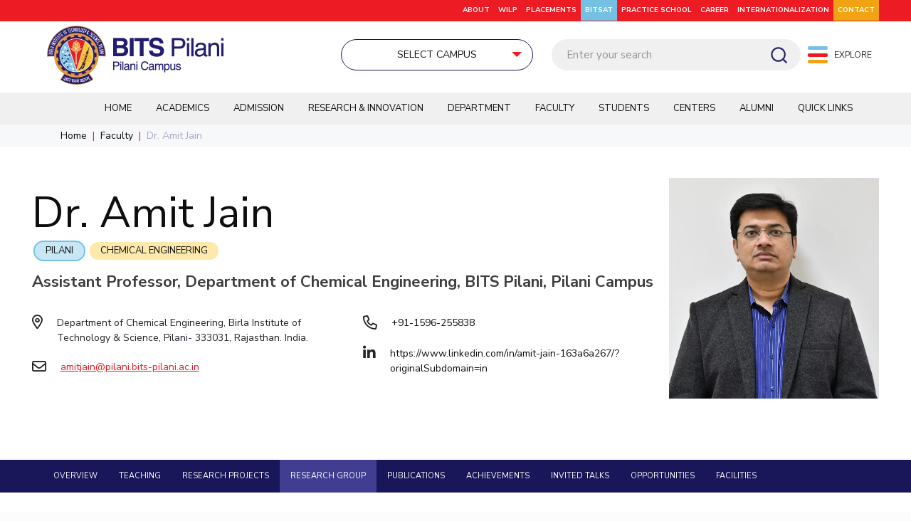

--- FILE ---
content_type: text/html; charset=UTF-8
request_url: https://www.bits-pilani.ac.in/pilani/research-group/?faculty=amit-jain-phd
body_size: 51834
content:
<!DOCTYPE html>
<html lang="en-US" class="no-js "  itemscope itemtype="https://schema.org/WebPage">

<head>

<meta charset="UTF-8" />

<meta name="viewport" content="width=device-width, initial-scale=1">

<link rel="alternate" hreflang="en-US" href="https://www.bits-pilani.ac.in/pilani/research-group/?faculty=amit-jain-phd"/>
<meta name='robots' content='index, follow, max-image-preview:large, max-snippet:-1, max-video-preview:-1' />
<meta name="format-detection" content="telephone=no">
<meta name="viewport" content="width=device-width, initial-scale=1, maximum-scale=1" />
<meta name="theme-color" content="#ffffff" media="(prefers-color-scheme: light)">
<meta name="theme-color" content="#ffffff" media="(prefers-color-scheme: dark)">

	<!-- This site is optimized with the Yoast SEO plugin v20.5 - https://yoast.com/wordpress/plugins/seo/ -->
	<title>Research Group - BITS Pilani</title>
	<link rel="canonical" href="https://www.bits-pilani.ac.in/pilani/research-group/" />
	<meta property="og:locale" content="en_US" />
	<meta property="og:type" content="article" />
	<meta property="og:title" content="Research Group - BITS Pilani" />
	<meta property="og:description" content="Lorem ipsum dolor sit amet, consectetur adipiscing elit. Quis consequat cursus quam nunc arcu." />
	<meta property="og:url" content="https://www.bits-pilani.ac.in/pilani/research-group/" />
	<meta property="og:site_name" content="BITS Pilani" />
	<meta property="article:publisher" content="https://www.facebook.com/universitybitspilani/" />
	<meta property="article:modified_time" content="2023-09-14T12:31:09+00:00" />
	<meta name="twitter:card" content="summary_large_image" />
	<meta name="twitter:site" content="@bitspilaniindia" />
	<!-- Optimized with WP Meteor v3.4.16 - https://wordpress.org/plugins/wp-meteor/ --><script data-wpmeteor-nooptimize="true" data-no-optimize="1" data-no-defer>var _wpmeteor={"exclude":true,"gdpr":true,"rdelay":86400000,"preload":true,"elementor-animations":true,"elementor-pp":true,"v":"3.4.16","rest_url":"https:\/\/www.bits-pilani.ac.in\/wp-json\/"};(()=>{try{new MutationObserver(function(){}),new Promise(function(){}),Object.assign({},{}),document.fonts.ready.then(function(){})}catch{s="wpmeteordisable=1",i=document.location.href,i.match(/[?&]wpmeteordisable/)||(o="",i.indexOf("?")==-1?i.indexOf("#")==-1?o=i+"?"+s:o=i.replace("#","?"+s+"#"):i.indexOf("#")==-1?o=i+"&"+s:o=i.replace("#","&"+s+"#"),document.location.href=o)}var s,i,o;})();

</script><script data-wpmeteor-nooptimize="true" data-no-optimize="1" data-no-defer>(()=>{var v="addEventListener",ue="removeEventListener",p="getAttribute",L="setAttribute",pe="removeAttribute",N="hasAttribute",St="querySelector",F=St+"All",U="appendChild",Q="removeChild",fe="createElement",T="tagName",Ae="getOwnPropertyDescriptor",y="prototype",W="__lookupGetter__",Ee="__lookupSetter__",m="DOMContentLoaded",f="load",B="pageshow",me="error";var d=window,c=document,Te=c.documentElement;var $=console.error;var Ke=!0,X=class{constructor(){this.known=[]}init(){let t,n,s=(r,a)=>{if(Ke&&r&&r.fn&&!r.__wpmeteor){let o=function(i){return i===r?this:(c[v](m,l=>{i.call(c,r,l,"jQueryMock")}),this)};this.known.push([r,r.fn.ready,r.fn.init?.prototype?.ready]),r.fn.ready=o,r.fn.init?.prototype?.ready&&(r.fn.init.prototype.ready=o),r.__wpmeteor=!0}return r};window.jQuery||window.$,Object.defineProperty(window,"jQuery",{get(){return t},set(r){t=s(r,"jQuery")},configurable:!0}),Object.defineProperty(window,"$",{get(){return n},set(r){n=s(r,"$")},configurable:!0})}unmock(){this.known.forEach(([t,n,s])=>{t.fn.ready=n,t.fn.init?.prototype?.ready&&s&&(t.fn.init.prototype.ready=s)}),Ke=!1}};var ge="fpo:first-interaction",he="fpo:replay-captured-events";var Je="fpo:element-loaded",Se="fpo:images-loaded",M="fpo:the-end";var Z="click",V=window,Qe=V.addEventListener.bind(V),Xe=V.removeEventListener.bind(V),Ge="removeAttribute",ve="getAttribute",Gt="setAttribute",Ne=["touchstart","touchmove","touchend","touchcancel","keydown","wheel"],Ze=["mouseover","mouseout",Z],Nt=["touchstart","touchend","touchcancel","mouseover","mouseout",Z],R="data-wpmeteor-";var Ue="dispatchEvent",je=e=>{let t=new MouseEvent(Z,{view:e.view,bubbles:!0,cancelable:!0});return Object.defineProperty(t,"target",{writable:!1,value:e.target}),t},Be=class{static capture(){let t=!1,[,n,s]=`${window.Promise}`.split(/[\s[(){]+/s);if(V["__"+s+n])return;let r=[],a=o=>{if(o.target&&Ue in o.target){if(!o.isTrusted)return;if(o.cancelable&&!Ne.includes(o.type))try{o.preventDefault()}catch{}o.stopImmediatePropagation(),o.type===Z?r.push(je(o)):Nt.includes(o.type)&&r.push(o),o.target[Gt](R+o.type,!0),t||(t=!0,V[Ue](new CustomEvent(ge)))}};V.addEventListener(he,()=>{Ze.forEach(l=>Xe(l,a,{passive:!1,capture:!0})),Ne.forEach(l=>Xe(l,a,{passive:!0,capture:!0}));let o;for(;o=r.shift();){var i=o.target;i[ve](R+"touchstart")&&i[ve](R+"touchend")&&!i[ve](R+Z)?(i[ve](R+"touchmove")||r.push(je(o)),i[Ge](R+"touchstart"),i[Ge](R+"touchend")):i[Ge](R+o.type),i[Ue](o)}}),Ze.forEach(o=>Qe(o,a,{passive:!1,capture:!0})),Ne.forEach(o=>Qe(o,a,{passive:!0,capture:!0}))}};var et=Be;var j=class{constructor(){this.l=[]}emit(t,n=null){this.l[t]&&this.l[t].forEach(s=>s(n))}on(t,n){this.l[t]||=[],this.l[t].push(n)}off(t,n){this.l[t]=(this.l[t]||[]).filter(s=>s!==n)}};var D=new j;var ye=c[fe]("span");ye[L]("id","elementor-device-mode");ye[L]("class","elementor-screen-only");var Ut=!1,tt=()=>(Ut||c.body[U](ye),getComputedStyle(ye,":after").content.replace(/"/g,""));var rt=e=>e[p]("class")||"",nt=(e,t)=>e[L]("class",t),st=()=>{d[v](f,function(){let e=tt(),t=Math.max(Te.clientWidth||0,d.innerWidth||0),n=Math.max(Te.clientHeight||0,d.innerHeight||0),s=["_animation_"+e,"animation_"+e,"_animation","_animation","animation"];Array.from(c[F](".elementor-invisible")).forEach(r=>{let a=r.getBoundingClientRect();if(a.top+d.scrollY<=n&&a.left+d.scrollX<t)try{let i=JSON.parse(r[p]("data-settings"));if(i.trigger_source)return;let l=i._animation_delay||i.animation_delay||0,u,E;for(var o=0;o<s.length;o++)if(i[s[o]]){E=s[o],u=i[E];break}if(u){let q=rt(r),J=u==="none"?q:q+" animated "+u,At=setTimeout(()=>{nt(r,J.replace(/\belementor-invisible\b/,"")),s.forEach(Tt=>delete i[Tt]),r[L]("data-settings",JSON.stringify(i))},l);D.on("fi",()=>{clearTimeout(At),nt(r,rt(r).replace(new RegExp("\b"+u+"\b"),""))})}}catch(i){console.error(i)}})})};var ot="data-in-mega_smartmenus",it=()=>{let e=c[fe]("div");e.innerHTML='<span class="sub-arrow --wp-meteor"><i class="fa" aria-hidden="true"></i></span>';let t=e.firstChild,n=s=>{let r=[];for(;s=s.previousElementSibling;)r.push(s);return r};c[v](m,function(){Array.from(c[F](".pp-advanced-menu ul")).forEach(s=>{if(s[p](ot))return;(s[p]("class")||"").match(/\bmega-menu\b/)&&s[F]("ul").forEach(o=>{o[L](ot,!0)});let r=n(s),a=r.filter(o=>o).filter(o=>o[T]==="A").pop();if(a||(a=r.map(o=>Array.from(o[F]("a"))).filter(o=>o).flat().pop()),a){let o=t.cloneNode(!0);a[U](o),new MutationObserver(l=>{l.forEach(({addedNodes:u})=>{u.forEach(E=>{if(E.nodeType===1&&E[T]==="SPAN")try{a[Q](o)}catch{}})})}).observe(a,{childList:!0})}})})};var w="readystatechange",A="message";var Y="SCRIPT",g="data-wpmeteor-",b=Object.defineProperty,Ve=Object.defineProperties,P="javascript/blocked",Pe=/^\s*(application|text)\/javascript|module\s*$/i,mt="requestAnimationFrame",gt="requestIdleCallback",ie="setTimeout",Ie="__dynamic",I=d.constructor.name+"::",ce=c.constructor.name+"::",ht=function(e,t){t=t||d;for(var n=0;n<this.length;n++)e.call(t,this[n],n,this)};"NodeList"in d&&!NodeList[y].forEach&&(NodeList[y].forEach=ht);"HTMLCollection"in d&&!HTMLCollection[y].forEach&&(HTMLCollection[y].forEach=ht);_wpmeteor["elementor-animations"]&&st(),_wpmeteor["elementor-pp"]&&it();var _e=[],Le=[],ee=[],se=!1,k=[],h={},He=!1,Bt=0,H=c.visibilityState==="visible"?d[mt]:d[ie],vt=d[gt]||H;c[v]("visibilitychange",()=>{H=c.visibilityState==="visible"?d[mt]:d[ie],vt=d[gt]||H});var C=d[ie],De,z=["src","type"],x=Object,te="definePropert";x[te+"y"]=(e,t,n)=>{if(e===d&&["jQuery","onload"].indexOf(t)>=0||(e===c||e===c.body)&&["readyState","write","writeln","on"+w].indexOf(t)>=0)return["on"+w,"on"+f].indexOf(t)&&n.set&&(h["on"+w]=h["on"+w]||[],h["on"+w].push(n.set)),e;if(e instanceof HTMLScriptElement&&z.indexOf(t)>=0){if(!e[t+"__def"]){let s=x[Ae](e,t);b(e,t,{set(r){return e[t+"__set"]?e[t+"__set"].call(e,r):s.set.call(e,r)},get(){return e[t+"__get"]?e[t+"__get"].call(e):s.get.call(e)}}),e[t+"__def"]=!0}return n.get&&(e[t+"__get"]=n.get),n.set&&(e[t+"__set"]=n.set),e}return b(e,t,n)};x[te+"ies"]=(e,t)=>{for(let n in t)x[te+"y"](e,n,t[n]);for(let n of x.getOwnPropertySymbols(t))x[te+"y"](e,n,t[n]);return e};var qe=EventTarget[y][v],yt=EventTarget[y][ue],ae=qe.bind(c),Ct=yt.bind(c),G=qe.bind(d),_t=yt.bind(d),Lt=Document[y].createElement,le=Lt.bind(c),de=c.__proto__[W]("readyState").bind(c),ct="loading";b(c,"readyState",{get(){return ct},set(e){return ct=e}});var at=e=>k.filter(([t,,n],s)=>{if(!(e.indexOf(t.type)<0)){n||(n=t.target);try{let r=n.constructor.name+"::"+t.type;for(let a=0;a<h[r].length;a++)if(h[r][a]){let o=r+"::"+s+"::"+a;if(!xe[o])return!0}}catch{}}}).length,oe,xe={},K=e=>{k.forEach(([t,n,s],r)=>{if(!(e.indexOf(t.type)<0)){s||(s=t.target);try{let a=s.constructor.name+"::"+t.type;if((h[a]||[]).length)for(let o=0;o<h[a].length;o++){let i=h[a][o];if(i){let l=a+"::"+r+"::"+o;if(!xe[l]){xe[l]=!0,c.readyState=n,oe=a;try{Bt++,!i[y]||i[y].constructor===i?i.bind(s)(t):i(t)}catch(u){$(u,i)}oe=null}}}}catch(a){$(a)}}})};ae(m,e=>{k.push([new e.constructor(m,e),de(),c])});ae(w,e=>{k.push([new e.constructor(w,e),de(),c])});G(m,e=>{k.push([new e.constructor(m,e),de(),d])});G(f,e=>{He=!0,k.push([new e.constructor(f,e),de(),d]),O||K([m,w,A,f,B])});G(B,e=>{k.push([new e.constructor(B,e),de(),d]),O||K([m,w,A,f,B])});var wt=e=>{k.push([e,c.readyState,d])},Ot=d[W]("onmessage"),Rt=d[Ee]("onmessage"),Pt=()=>{_t(A,wt),(h[I+"message"]||[]).forEach(e=>{G(A,e)}),b(d,"onmessage",{get:Ot,set:Rt})};G(A,wt);var Dt=new X;Dt.init();var Fe=()=>{!O&&!se&&(O=!0,c.readyState="loading",H($e),H(S)),He||G(f,()=>{Fe()})};G(ge,()=>{Fe()});D.on(Se,()=>{Fe()});_wpmeteor.rdelay>=0&&et.capture();var re=[-1],Ce=e=>{re=re.filter(t=>t!==e.target),re.length||C(D.emit.bind(D,M))};var O=!1,S=()=>{let e=_e.shift();if(e)e[p](g+"src")?e[N]("async")||e[Ie]?(e.isConnected&&(re.push(e),setTimeout(Ce,1e3,{target:e})),Oe(e,Ce),C(S)):Oe(e,C.bind(null,S)):(e.origtype==P&&Oe(e),C(S));else if(Le.length)_e.push(...Le),Le.length=0,C(S);else if(at([m,w,A]))K([m,w,A]),C(S);else if(He)if(at([f,B,A]))K([f,B,A]),C(S);else if(re.length>1)vt(S);else if(ee.length)_e.push(...ee),ee.length=0,C(S);else{if(d.RocketLazyLoadScripts)try{RocketLazyLoadScripts.run()}catch(t){$(t)}c.readyState="complete",Pt(),Dt.unmock(),O=!1,se=!0,d[ie](()=>Ce({target:-1}))}else O=!1},xt=e=>{let t=le(Y),n=e.attributes;for(var s=n.length-1;s>=0;s--)n[s].name.startsWith(g)||t[L](n[s].name,n[s].value);let r=e[p](g+"type");r?t.type=r:t.type="text/javascript",(e.textContent||"").match(/^\s*class RocketLazyLoadScripts/)?t.textContent=e.textContent.replace(/^\s*class\s*RocketLazyLoadScripts/,"window.RocketLazyLoadScripts=class").replace("RocketLazyLoadScripts.run();",""):t.textContent=e.textContent;for(let a of["onload","onerror","onreadystatechange"])e[a]&&(t[a]=e[a]);return t},Oe=(e,t)=>{let n=e[p](g+"src");if(n){let s=qe.bind(e);e.isConnected&&t&&(s(f,t),s(me,t)),e.origtype=e[p](g+"type")||"text/javascript",e.origsrc=n,(!e.isConnected||e[N]("nomodule")||e.type&&!Pe.test(e.type))&&t&&t(new Event(f,{target:e}))}else e.origtype===P?(e.origtype=e[p](g+"type")||"text/javascript",e[pe]("integrity"),e.textContent=e.textContent+`
`):t&&t(new Event(f,{target:e}))},We=(e,t)=>{let n=(h[e]||[]).indexOf(t);if(n>=0)return h[e][n]=void 0,!0},lt=(e,t,...n)=>{if("HTMLDocument::"+m==oe&&e===m&&!t.toString().match(/jQueryMock/)){D.on(M,c[v].bind(c,e,t,...n));return}if(t&&(e===m||e===w)){let s=ce+e;h[s]=h[s]||[],h[s].push(t),se&&K([e]);return}return ae(e,t,...n)},dt=(e,t,...n)=>{if(e===m){let s=ce+e;We(s,t)}return Ct(e,t,...n)};Ve(c,{[v]:{get(){return lt},set(){return lt}},[ue]:{get(){return dt},set(){return dt}}});var ne=c.createDocumentFragment(),$e=()=>{ne.hasChildNodes()&&(c.head[U](ne),ne=c.createDocumentFragment())},ut={},we=e=>{if(e)try{let t=new URL(e,c.location.href),n=t.origin;if(n&&!ut[n]&&c.location.host!==t.host){let s=le("link");s.rel="preconnect",s.href=n,ne[U](s),ut[n]=!0,O&&H($e)}}catch{}},be={},kt=(e,t,n,s)=>{let r=le("link");r.rel=t?"modulepre"+f:"pre"+f,r.as="script",n&&r[L]("crossorigin",n),s&&r[L]("integrity",s);try{e=new URL(e,c.location.href).href}catch{}r.href=e,ne[U](r),be[e]=!0,O&&H($e)},ke=function(...e){let t=le(...e);if(!e||e[0].toUpperCase()!==Y||!O)return t;let n=t[L].bind(t),s=t[p].bind(t),r=t[pe].bind(t),a=t[N].bind(t),o=t[W]("attributes").bind(t);return z.forEach(i=>{let l=t[W](i).bind(t),u=t[Ee](i).bind(t);x[te+"y"](t,i,{set(E){return i==="type"&&E&&!Pe.test(E)?n(i,E):((i==="src"&&E||i==="type"&&E&&t.origsrc)&&n("type",P),E?n(g+i,E):r(g+i))},get(){let E=t[p](g+i);if(i==="src")try{return new URL(E,c.location.href).href}catch{}return E}}),b(t,"orig"+i,{set(E){return u(E)},get(){return l()}})}),t[L]=function(i,l){if(z.includes(i))return i==="type"&&l&&!Pe.test(l)?n(i,l):((i==="src"&&l||i==="type"&&l&&t.origsrc)&&n("type",P),l?n(g+i,l):r(g+i));n(i,l)},t[p]=function(i){let l=z.indexOf(i)>=0?s(g+i):s(i);if(i==="src")try{return new URL(l,c.location.href).href}catch{}return l},t[N]=function(i){return z.indexOf(i)>=0?a(g+i):a(i)},b(t,"attributes",{get(){return[...o()].filter(l=>l.name!=="type").map(l=>({name:l.name.match(new RegExp(g))?l.name.replace(g,""):l.name,value:l.value}))}}),t[Ie]=!0,t};Object.defineProperty(Document[y],"createElement",{set(e){e!==ke&&(De=e)},get(){return De||ke}});var Re=new Set,ze=new MutationObserver(e=>{e.forEach(({removedNodes:t,addedNodes:n,target:s})=>{t.forEach(r=>{r.nodeType===1&&Y===r[T]&&"origtype"in r&&Re.delete(r)}),n.forEach(r=>{if(r.nodeType===1)if(Y===r[T]){if("origtype"in r){if(r.origtype!==P)return}else if(r[p]("type")!==P)return;"origtype"in r||z.forEach(o=>{let i=r[W](o).bind(r),l=r[Ee](o).bind(r);b(r,"orig"+o,{set(u){return l(u)},get(){return i()}})});let a=r[p](g+"src");if(Re.has(r)&&$("Inserted twice",r),r.parentNode){Re.add(r);let o=r[p](g+"type");(a||"").match(/\/gtm.js\?/)||r[N]("async")||r[Ie]?(ee.push(r),we(a)):r[N]("defer")||o==="module"?(Le.push(r),we(a)):(a&&!r[N]("nomodule")&&!be[a]&&kt(a,o==="module",r[N]("crossorigin")&&r[p]("crossorigin"),r[p]("integrity")),_e.push(r))}else r[v](f,o=>o.target.parentNode[Q](o.target)),r[v](me,o=>o.target.parentNode[Q](o.target)),s[U](r)}else r[T]==="LINK"&&r[p]("as")==="script"&&(be[r[p]("href")]=!0)})})}),bt={childList:!0,subtree:!0};ze.observe(c.documentElement,bt);var Mt=HTMLElement[y].attachShadow;HTMLElement[y].attachShadow=function(e){let t=Mt.call(this,e);return e.mode==="open"&&ze.observe(t,bt),t};(()=>{let e=x[Ae](HTMLIFrameElement[y],"src");b(HTMLIFrameElement[y],"src",{get(){return this.dataset.fpoSrc?this.dataset.fpoSrc:e.get.call(this)},set(t){delete this.dataset.fpoSrc,e.set.call(this,t)}})})();D.on(M,()=>{(!De||De===ke)&&(Document[y].createElement=Lt,ze.disconnect()),dispatchEvent(new CustomEvent(he)),dispatchEvent(new CustomEvent(M))});var Me=e=>{let t,n;!c.currentScript||!c.currentScript.parentNode?(t=c.body,n=t.lastChild):(n=c.currentScript,t=n.parentNode);try{let s=le("div");s.innerHTML=e,Array.from(s.childNodes).forEach(r=>{r.nodeName===Y?t.insertBefore(xt(r),n):t.insertBefore(r,n)})}catch(s){$(s)}},pt=e=>Me(e+`
`);Ve(c,{write:{get(){return Me},set(e){return Me=e}},writeln:{get(){return pt},set(e){return pt=e}}});var ft=(e,t,...n)=>{if(I+m==oe&&e===m&&!t.toString().match(/jQueryMock/)){D.on(M,d[v].bind(d,e,t,...n));return}if(I+f==oe&&e===f){D.on(M,d[v].bind(d,e,t,...n));return}if(t&&(e===f||e===B||e===m||e===A&&!se)){let s=e===m?ce+e:I+e;h[s]=h[s]||[],h[s].push(t),se&&K([e]);return}return G(e,t,...n)},Et=(e,t,...n)=>{if(e===f||e===m||e===B){let s=e===m?ce+e:I+e;We(s,t)}return _t(e,t,...n)};Ve(d,{[v]:{get(){return ft},set(){return ft}},[ue]:{get(){return Et},set(){return Et}}});var Ye=e=>{let t;return{get(){return t},set(n){return t&&We(e,n),h[e]=h[e]||[],h[e].push(n),t=n}}};G(Je,e=>{let{target:t,event:n}=e.detail,s=t===d?c.body:t,r=s[p](g+"on"+n.type);s[pe](g+"on"+n.type);try{let a=new Function("event",r);t===d?d[v](f,a.bind(t,n)):a.call(t,n)}catch(a){console.err(a)}});{let e=Ye(I+f);b(d,"onload",e),ae(m,()=>{b(c.body,"onload",e)})}b(c,"onreadystatechange",Ye(ce+w));b(d,"onmessage",Ye(I+A));(()=>{let e=d.innerHeight,t=d.innerWidth,n=r=>{let o={"4g":1250,"3g":2500,"2g":2500}[(navigator.connection||{}).effectiveType]||0,i=r.getBoundingClientRect(),l={top:-1*e-o,left:-1*t-o,bottom:e+o,right:t+o};return!(i.left>=l.right||i.right<=l.left||i.top>=l.bottom||i.bottom<=l.top)},s=(r=!0)=>{let a=1,o=-1,i={},l=()=>{o++,--a||d[ie](D.emit.bind(D,Se),_wpmeteor.rdelay)};Array.from(c.getElementsByTagName("*")).forEach(u=>{let E,q,J;if(u[T]==="IMG"){let _=u.currentSrc||u.src;_&&!i[_]&&!_.match(/^data:/i)&&((u.loading||"").toLowerCase()!=="lazy"||n(u))&&(E=_)}else if(u[T]===Y)we(u[p](g+"src"));else if(u[T]==="LINK"&&u[p]("as")==="script"&&["pre"+f,"modulepre"+f].indexOf(u[p]("rel"))>=0)be[u[p]("href")]=!0;else if((q=d.getComputedStyle(u))&&(J=(q.backgroundImage||"").match(/^url\s*\((.*?)\)/i))&&(J||[]).length){let _=J[0].slice(4,-1).replace(/"/g,"");!i[_]&&!_.match(/^data:/i)&&(E=_)}if(E){i[E]=!0;let _=new Image;r&&(a++,_[v](f,l),_[v](me,l)),_.src=E}}),c.fonts.ready.then(()=>{l()})};_wpmeteor.rdelay===0?ae(m,s):G(f,s)})();})();
//1.0.42

</script><script type="application/ld+json" class="yoast-schema-graph">{"@context":"https://schema.org","@graph":[{"@type":"WebPage","@id":"https://www.bits-pilani.ac.in/pilani/research-group/","url":"https://www.bits-pilani.ac.in/pilani/research-group/","name":"Research Group - BITS Pilani","isPartOf":{"@id":"https://www.bits-pilani.ac.in/#website"},"datePublished":"2022-09-17T12:57:29+00:00","dateModified":"2023-09-14T12:31:09+00:00","breadcrumb":{"@id":"https://www.bits-pilani.ac.in/pilani/research-group/#breadcrumb"},"inLanguage":"en-US","potentialAction":[{"@type":"ReadAction","target":["https://www.bits-pilani.ac.in/pilani/research-group/"]}]},{"@type":"BreadcrumbList","@id":"https://www.bits-pilani.ac.in/pilani/research-group/#breadcrumb","itemListElement":[{"@type":"ListItem","position":1,"name":"Home","item":"https://www.bits-pilani.ac.in/"},{"@type":"ListItem","position":2,"name":"Pilani","item":"https://www.bits-pilani.ac.in/pilani/"},{"@type":"ListItem","position":3,"name":"Research Group"}]},{"@type":"WebSite","@id":"https://www.bits-pilani.ac.in/#website","url":"https://www.bits-pilani.ac.in/","name":"BITS Pilani","description":"","publisher":{"@id":"https://www.bits-pilani.ac.in/#organization"},"potentialAction":[{"@type":"SearchAction","target":{"@type":"EntryPoint","urlTemplate":"https://www.bits-pilani.ac.in/?s={search_term_string}"},"query-input":"required name=search_term_string"}],"inLanguage":"en-US"},{"@type":"Organization","@id":"https://www.bits-pilani.ac.in/#organization","name":"Birla Institute of Technology & Science, Pilani","url":"https://www.bits-pilani.ac.in/","logo":{"@type":"ImageObject","inLanguage":"en-US","@id":"https://www.bits-pilani.ac.in/#/schema/logo/image/","url":"https://www.bits-pilani.ac.in/wp-content/uploads/bits-pillani-logo.png","contentUrl":"https://www.bits-pilani.ac.in/wp-content/uploads/bits-pillani-logo.png","width":290,"height":96,"caption":"Birla Institute of Technology & Science, Pilani"},"image":{"@id":"https://www.bits-pilani.ac.in/#/schema/logo/image/"},"sameAs":["https://www.facebook.com/universitybitspilani/","https://twitter.com/bitspilaniindia","https://in.linkedin.com/school/birla-institute-of-technology-and-science-pilani/","https://www.youtube.com/user/BITSpilaniTechMedia/videos","https://www.instagram.com/bitspilaniofficial/"]}]}</script>
	<!-- / Yoast SEO plugin. -->


<link rel='dns-prefetch' href='//www.google.com' />
<link rel='dns-prefetch' href='//fonts.googleapis.com' />
<link rel='dns-prefetch' href='//s.w.org' />
<link rel="alternate" type="application/rss+xml" title="BITS Pilani &raquo; Feed" href="https://www.bits-pilani.ac.in/feed/" />
<link rel="alternate" type="application/rss+xml" title="BITS Pilani &raquo; Comments Feed" href="https://www.bits-pilani.ac.in/comments/feed/" />
<script data-no-optimize="1" data-no-defer type="javascript/blocked" data-wpmeteor-type="text/javascript" >
window._wpemojiSettings = {"baseUrl":"https:\/\/s.w.org\/images\/core\/emoji\/14.0.0\/72x72\/","ext":".png","svgUrl":"https:\/\/s.w.org\/images\/core\/emoji\/14.0.0\/svg\/","svgExt":".svg","source":{"concatemoji":"https:\/\/www.bits-pilani.ac.in\/wp-includes\/js\/wp-emoji-release.min.js?ver=6.0.2"}};
/*! This file is auto-generated */
!function(e,a,t){var n,r,o,i=a.createElement("canvas"),p=i.getContext&&i.getContext("2d");function s(e,t){var a=String.fromCharCode,e=(p.clearRect(0,0,i.width,i.height),p.fillText(a.apply(this,e),0,0),i.toDataURL());return p.clearRect(0,0,i.width,i.height),p.fillText(a.apply(this,t),0,0),e===i.toDataURL()}function c(e){var t=a.createElement("script");t.src=e,t.defer=t.type="text/javascript",a.getElementsByTagName("head")[0].appendChild(t)}for(o=Array("flag","emoji"),t.supports={everything:!0,everythingExceptFlag:!0},r=0;r<o.length;r++)t.supports[o[r]]=function(e){if(!p||!p.fillText)return!1;switch(p.textBaseline="top",p.font="600 32px Arial",e){case"flag":return s([127987,65039,8205,9895,65039],[127987,65039,8203,9895,65039])?!1:!s([55356,56826,55356,56819],[55356,56826,8203,55356,56819])&&!s([55356,57332,56128,56423,56128,56418,56128,56421,56128,56430,56128,56423,56128,56447],[55356,57332,8203,56128,56423,8203,56128,56418,8203,56128,56421,8203,56128,56430,8203,56128,56423,8203,56128,56447]);case"emoji":return!s([129777,127995,8205,129778,127999],[129777,127995,8203,129778,127999])}return!1}(o[r]),t.supports.everything=t.supports.everything&&t.supports[o[r]],"flag"!==o[r]&&(t.supports.everythingExceptFlag=t.supports.everythingExceptFlag&&t.supports[o[r]]);t.supports.everythingExceptFlag=t.supports.everythingExceptFlag&&!t.supports.flag,t.DOMReady=!1,t.readyCallback=function(){t.DOMReady=!0},t.supports.everything||(n=function(){t.readyCallback()},a.addEventListener?(a.addEventListener("DOMContentLoaded",n,!1),e.addEventListener("load",n,!1)):(e.attachEvent("onload",n),a.attachEvent("onreadystatechange",function(){"complete"===a.readyState&&t.readyCallback()})),(e=t.source||{}).concatemoji?c(e.concatemoji):e.wpemoji&&e.twemoji&&(c(e.twemoji),c(e.wpemoji)))}(window,document,window._wpemojiSettings);
</script>
<style type="text/css">
img.wp-smiley,
img.emoji {
	display: inline !important;
	border: none !important;
	box-shadow: none !important;
	height: 1em !important;
	width: 1em !important;
	margin: 0 0.07em !important;
	vertical-align: -0.1em !important;
	background: none !important;
	padding: 0 !important;
}
</style>
	<link rel='stylesheet' id='litespeed-cache-dummy-css'  href='https://www.bits-pilani.ac.in/wp-content/plugins/litespeed-cache/assets/css/litespeed-dummy.css?ver=6.0.2' type='text/css' media='all' />
<link rel='stylesheet' id='wp-block-library-css'  href='https://www.bits-pilani.ac.in/wp-includes/css/dist/block-library/style.min.css?ver=6.0.2' type='text/css' media='all' />
<style id='global-styles-inline-css' type='text/css'>
body{--wp--preset--color--black: #000000;--wp--preset--color--cyan-bluish-gray: #abb8c3;--wp--preset--color--white: #ffffff;--wp--preset--color--pale-pink: #f78da7;--wp--preset--color--vivid-red: #cf2e2e;--wp--preset--color--luminous-vivid-orange: #ff6900;--wp--preset--color--luminous-vivid-amber: #fcb900;--wp--preset--color--light-green-cyan: #7bdcb5;--wp--preset--color--vivid-green-cyan: #00d084;--wp--preset--color--pale-cyan-blue: #8ed1fc;--wp--preset--color--vivid-cyan-blue: #0693e3;--wp--preset--color--vivid-purple: #9b51e0;--wp--preset--gradient--vivid-cyan-blue-to-vivid-purple: linear-gradient(135deg,rgba(6,147,227,1) 0%,rgb(155,81,224) 100%);--wp--preset--gradient--light-green-cyan-to-vivid-green-cyan: linear-gradient(135deg,rgb(122,220,180) 0%,rgb(0,208,130) 100%);--wp--preset--gradient--luminous-vivid-amber-to-luminous-vivid-orange: linear-gradient(135deg,rgba(252,185,0,1) 0%,rgba(255,105,0,1) 100%);--wp--preset--gradient--luminous-vivid-orange-to-vivid-red: linear-gradient(135deg,rgba(255,105,0,1) 0%,rgb(207,46,46) 100%);--wp--preset--gradient--very-light-gray-to-cyan-bluish-gray: linear-gradient(135deg,rgb(238,238,238) 0%,rgb(169,184,195) 100%);--wp--preset--gradient--cool-to-warm-spectrum: linear-gradient(135deg,rgb(74,234,220) 0%,rgb(151,120,209) 20%,rgb(207,42,186) 40%,rgb(238,44,130) 60%,rgb(251,105,98) 80%,rgb(254,248,76) 100%);--wp--preset--gradient--blush-light-purple: linear-gradient(135deg,rgb(255,206,236) 0%,rgb(152,150,240) 100%);--wp--preset--gradient--blush-bordeaux: linear-gradient(135deg,rgb(254,205,165) 0%,rgb(254,45,45) 50%,rgb(107,0,62) 100%);--wp--preset--gradient--luminous-dusk: linear-gradient(135deg,rgb(255,203,112) 0%,rgb(199,81,192) 50%,rgb(65,88,208) 100%);--wp--preset--gradient--pale-ocean: linear-gradient(135deg,rgb(255,245,203) 0%,rgb(182,227,212) 50%,rgb(51,167,181) 100%);--wp--preset--gradient--electric-grass: linear-gradient(135deg,rgb(202,248,128) 0%,rgb(113,206,126) 100%);--wp--preset--gradient--midnight: linear-gradient(135deg,rgb(2,3,129) 0%,rgb(40,116,252) 100%);--wp--preset--duotone--dark-grayscale: url('#wp-duotone-dark-grayscale');--wp--preset--duotone--grayscale: url('#wp-duotone-grayscale');--wp--preset--duotone--purple-yellow: url('#wp-duotone-purple-yellow');--wp--preset--duotone--blue-red: url('#wp-duotone-blue-red');--wp--preset--duotone--midnight: url('#wp-duotone-midnight');--wp--preset--duotone--magenta-yellow: url('#wp-duotone-magenta-yellow');--wp--preset--duotone--purple-green: url('#wp-duotone-purple-green');--wp--preset--duotone--blue-orange: url('#wp-duotone-blue-orange');--wp--preset--font-size--small: 13px;--wp--preset--font-size--medium: 20px;--wp--preset--font-size--large: 36px;--wp--preset--font-size--x-large: 42px;}.has-black-color{color: var(--wp--preset--color--black) !important;}.has-cyan-bluish-gray-color{color: var(--wp--preset--color--cyan-bluish-gray) !important;}.has-white-color{color: var(--wp--preset--color--white) !important;}.has-pale-pink-color{color: var(--wp--preset--color--pale-pink) !important;}.has-vivid-red-color{color: var(--wp--preset--color--vivid-red) !important;}.has-luminous-vivid-orange-color{color: var(--wp--preset--color--luminous-vivid-orange) !important;}.has-luminous-vivid-amber-color{color: var(--wp--preset--color--luminous-vivid-amber) !important;}.has-light-green-cyan-color{color: var(--wp--preset--color--light-green-cyan) !important;}.has-vivid-green-cyan-color{color: var(--wp--preset--color--vivid-green-cyan) !important;}.has-pale-cyan-blue-color{color: var(--wp--preset--color--pale-cyan-blue) !important;}.has-vivid-cyan-blue-color{color: var(--wp--preset--color--vivid-cyan-blue) !important;}.has-vivid-purple-color{color: var(--wp--preset--color--vivid-purple) !important;}.has-black-background-color{background-color: var(--wp--preset--color--black) !important;}.has-cyan-bluish-gray-background-color{background-color: var(--wp--preset--color--cyan-bluish-gray) !important;}.has-white-background-color{background-color: var(--wp--preset--color--white) !important;}.has-pale-pink-background-color{background-color: var(--wp--preset--color--pale-pink) !important;}.has-vivid-red-background-color{background-color: var(--wp--preset--color--vivid-red) !important;}.has-luminous-vivid-orange-background-color{background-color: var(--wp--preset--color--luminous-vivid-orange) !important;}.has-luminous-vivid-amber-background-color{background-color: var(--wp--preset--color--luminous-vivid-amber) !important;}.has-light-green-cyan-background-color{background-color: var(--wp--preset--color--light-green-cyan) !important;}.has-vivid-green-cyan-background-color{background-color: var(--wp--preset--color--vivid-green-cyan) !important;}.has-pale-cyan-blue-background-color{background-color: var(--wp--preset--color--pale-cyan-blue) !important;}.has-vivid-cyan-blue-background-color{background-color: var(--wp--preset--color--vivid-cyan-blue) !important;}.has-vivid-purple-background-color{background-color: var(--wp--preset--color--vivid-purple) !important;}.has-black-border-color{border-color: var(--wp--preset--color--black) !important;}.has-cyan-bluish-gray-border-color{border-color: var(--wp--preset--color--cyan-bluish-gray) !important;}.has-white-border-color{border-color: var(--wp--preset--color--white) !important;}.has-pale-pink-border-color{border-color: var(--wp--preset--color--pale-pink) !important;}.has-vivid-red-border-color{border-color: var(--wp--preset--color--vivid-red) !important;}.has-luminous-vivid-orange-border-color{border-color: var(--wp--preset--color--luminous-vivid-orange) !important;}.has-luminous-vivid-amber-border-color{border-color: var(--wp--preset--color--luminous-vivid-amber) !important;}.has-light-green-cyan-border-color{border-color: var(--wp--preset--color--light-green-cyan) !important;}.has-vivid-green-cyan-border-color{border-color: var(--wp--preset--color--vivid-green-cyan) !important;}.has-pale-cyan-blue-border-color{border-color: var(--wp--preset--color--pale-cyan-blue) !important;}.has-vivid-cyan-blue-border-color{border-color: var(--wp--preset--color--vivid-cyan-blue) !important;}.has-vivid-purple-border-color{border-color: var(--wp--preset--color--vivid-purple) !important;}.has-vivid-cyan-blue-to-vivid-purple-gradient-background{background: var(--wp--preset--gradient--vivid-cyan-blue-to-vivid-purple) !important;}.has-light-green-cyan-to-vivid-green-cyan-gradient-background{background: var(--wp--preset--gradient--light-green-cyan-to-vivid-green-cyan) !important;}.has-luminous-vivid-amber-to-luminous-vivid-orange-gradient-background{background: var(--wp--preset--gradient--luminous-vivid-amber-to-luminous-vivid-orange) !important;}.has-luminous-vivid-orange-to-vivid-red-gradient-background{background: var(--wp--preset--gradient--luminous-vivid-orange-to-vivid-red) !important;}.has-very-light-gray-to-cyan-bluish-gray-gradient-background{background: var(--wp--preset--gradient--very-light-gray-to-cyan-bluish-gray) !important;}.has-cool-to-warm-spectrum-gradient-background{background: var(--wp--preset--gradient--cool-to-warm-spectrum) !important;}.has-blush-light-purple-gradient-background{background: var(--wp--preset--gradient--blush-light-purple) !important;}.has-blush-bordeaux-gradient-background{background: var(--wp--preset--gradient--blush-bordeaux) !important;}.has-luminous-dusk-gradient-background{background: var(--wp--preset--gradient--luminous-dusk) !important;}.has-pale-ocean-gradient-background{background: var(--wp--preset--gradient--pale-ocean) !important;}.has-electric-grass-gradient-background{background: var(--wp--preset--gradient--electric-grass) !important;}.has-midnight-gradient-background{background: var(--wp--preset--gradient--midnight) !important;}.has-small-font-size{font-size: var(--wp--preset--font-size--small) !important;}.has-medium-font-size{font-size: var(--wp--preset--font-size--medium) !important;}.has-large-font-size{font-size: var(--wp--preset--font-size--large) !important;}.has-x-large-font-size{font-size: var(--wp--preset--font-size--x-large) !important;}
</style>
<link rel='stylesheet' id='contact-form-7-css'  href='https://www.bits-pilani.ac.in/wp-content/plugins/contact-form-7/includes/css/styles.css?ver=5.6.4' type='text/css' media='all' />
<link rel='stylesheet' id='wen-logo-slider-slick-carousel-css'  href='https://www.bits-pilani.ac.in/wp-content/plugins/wen-logo-slider/vendors/slick-carousel/slick.css?ver=1.3.2' type='text/css' media='all' />
<link rel='stylesheet' id='wen-logo-slider-slick-theme-css'  href='https://www.bits-pilani.ac.in/wp-content/plugins/wen-logo-slider/vendors/slick-carousel/slick-theme.css?ver=1.3.2' type='text/css' media='all' />
<link rel='stylesheet' id='wen-logo-slider-css'  href='https://www.bits-pilani.ac.in/wp-content/plugins/wen-logo-slider/public/css/wen-logo-slider-public.css?ver=3.0.0' type='text/css' media='all' />
<link rel='stylesheet' id='noptin_front-css'  href='https://www.bits-pilani.ac.in/wp-content/plugins/newsletter-optin-box/includes/assets/css/frontend.css?ver=1662671642' type='text/css' media='all' />
<link rel='stylesheet' id='pdfp-public-css'  href='https://www.bits-pilani.ac.in/wp-content/plugins/pdf-poster/dist/public.css?ver=2.1.21' type='text/css' media='all' />
<link rel='stylesheet' id='login-with-google-css'  href='https://www.bits-pilani.ac.in/wp-content/plugins/login-with-google/assets/build/css/login.css?ver=1674222109' type='text/css' media='all' />
<link rel='stylesheet' id='mfn-be-css'  href='https://www.bits-pilani.ac.in/wp-content/themes/betheme/css/be.css?ver=26.4.0.8' type='text/css' media='all' />
<link rel='stylesheet' id='mfn-animations-css'  href='https://www.bits-pilani.ac.in/wp-content/themes/betheme/assets/animations/animations.min.css?ver=26.4.0.8' type='text/css' media='all' />
<link rel='stylesheet' id='mfn-font-awesome-css'  href='https://www.bits-pilani.ac.in/wp-content/themes/betheme/fonts/fontawesome/fontawesome.css?ver=26.4.0.8' type='text/css' media='all' />
<link rel='stylesheet' id='mfn-jplayer-css'  href='https://www.bits-pilani.ac.in/wp-content/themes/betheme/assets/jplayer/css/jplayer.blue.monday.min.css?ver=26.4.0.8' type='text/css' media='all' />
<link rel='stylesheet' id='mfn-responsive-css'  href='https://www.bits-pilani.ac.in/wp-content/themes/betheme/css/responsive.css?ver=26.4.0.8' type='text/css' media='all' />
<link rel='stylesheet' id='mfn-fonts-css'  href='https://fonts.googleapis.com/css?family=Poppins%3A1%2C300%2C400%2C400italic%2C500%2C600%2C700%2C700italic&#038;display=swap&#038;ver=6.0.2' type='text/css' media='all' />
<link rel='stylesheet' id='jquery-lazyloadxt-spinner-css-css'  href='//www.bits-pilani.ac.in/wp-content/plugins/a3-lazy-load/assets/css/jquery.lazyloadxt.spinner.css?ver=6.0.2' type='text/css' media='all' />
<link rel='stylesheet' id='a3a3_lazy_load-css'  href='//www.bits-pilani.ac.in/wp-content/uploads/sass/a3_lazy_load.min.css?ver=1750326218' type='text/css' media='all' />
<style id='mfn-dynamic-inline-css' type='text/css'>
html{background-color:#FCFCFC}#Wrapper,#Content,.mfn-popup .mfn-popup-content,.mfn-off-canvas-sidebar .mfn-off-canvas-content-wrapper,.mfn-cart-holder,.mfn-header-login,#Top_bar .search_wrapper,#Top_bar .top_bar_right .mfn-live-search-box,.column_livesearch .mfn-live-search-wrapper,.column_livesearch .mfn-live-search-box{background-color:#FCFCFC}body:not(.template-slider) #Header{min-height:250px}body.header-below:not(.template-slider) #Header{padding-top:250px}#Footer .widgets_wrapper{padding:70px 0}body,button,span.date_label,.timeline_items li h3 span,input[type="submit"],input[type="reset"],input[type="button"],input[type="date"],input[type="text"],input[type="password"],input[type="tel"],input[type="email"],textarea,select,.offer_li .title h3,.mfn-menu-item-megamenu{font-family:"Poppins",-apple-system,BlinkMacSystemFont,"Segoe UI",Roboto,Oxygen-Sans,Ubuntu,Cantarell,"Helvetica Neue",sans-serif}#menu > ul > li > a,a.action_button,#overlay-menu ul li a{font-family:"Poppins",-apple-system,BlinkMacSystemFont,"Segoe UI",Roboto,Oxygen-Sans,Ubuntu,Cantarell,"Helvetica Neue",sans-serif}#Subheader .title{font-family:"Poppins",-apple-system,BlinkMacSystemFont,"Segoe UI",Roboto,Oxygen-Sans,Ubuntu,Cantarell,"Helvetica Neue",sans-serif}h1,h2,h3,h4,.text-logo #logo{font-family:"Poppins",-apple-system,BlinkMacSystemFont,"Segoe UI",Roboto,Oxygen-Sans,Ubuntu,Cantarell,"Helvetica Neue",sans-serif}h5,h6{font-family:"Poppins",-apple-system,BlinkMacSystemFont,"Segoe UI",Roboto,Oxygen-Sans,Ubuntu,Cantarell,"Helvetica Neue",sans-serif}blockquote{font-family:"Poppins",-apple-system,BlinkMacSystemFont,"Segoe UI",Roboto,Oxygen-Sans,Ubuntu,Cantarell,"Helvetica Neue",sans-serif}.chart_box .chart .num,.counter .desc_wrapper .number-wrapper,.how_it_works .image .number,.pricing-box .plan-header .price,.quick_fact .number-wrapper,.woocommerce .product div.entry-summary .price{font-family:"Poppins",-apple-system,BlinkMacSystemFont,"Segoe UI",Roboto,Oxygen-Sans,Ubuntu,Cantarell,"Helvetica Neue",sans-serif}body,.mfn-menu-item-megamenu{font-size:15px;line-height:28px;font-weight:400;letter-spacing:0px}.big{font-size:17px;line-height:30px;font-weight:400;letter-spacing:0px}#menu > ul > li > a,a.action_button,#overlay-menu ul li a{font-size:15px;font-weight:500;letter-spacing:0px}#overlay-menu ul li a{line-height:22.5px}#Subheader .title{font-size:50px;line-height:60px;font-weight:400;letter-spacing:0px}h1,.text-logo #logo{font-size:50px;line-height:60px;font-weight:500;letter-spacing:0px}h2{font-size:40px;line-height:50px;font-weight:500;letter-spacing:0px}h3,.woocommerce ul.products li.product h3,.woocommerce #customer_login h2{font-size:30px;line-height:40px;font-weight:400;letter-spacing:0px}h4,.woocommerce .woocommerce-order-details__title,.woocommerce .wc-bacs-bank-details-heading,.woocommerce .woocommerce-customer-details h2{font-size:20px;line-height:30px;font-weight:600;letter-spacing:0px}h5{font-size:18px;line-height:30px;font-weight:400;letter-spacing:0px}h6{font-size:15px;line-height:26px;font-weight:700;letter-spacing:0px}#Intro .intro-title{font-size:70px;line-height:70px;font-weight:400;letter-spacing:0px}@media only screen and (min-width:768px) and (max-width:959px){body,.mfn-menu-item-megamenu{font-size:13px;line-height:24px;font-weight:400;letter-spacing:0px}.big{font-size:14px;line-height:26px;font-weight:400;letter-spacing:0px}#menu > ul > li > a,a.action_button,#overlay-menu ul li a{font-size:13px;font-weight:500;letter-spacing:0px}#overlay-menu ul li a{line-height:19.5px}#Subheader .title{font-size:43px;line-height:51px;font-weight:400;letter-spacing:0px}h1,.text-logo #logo{font-size:43px;line-height:51px;font-weight:500;letter-spacing:0px}h2{font-size:34px;line-height:43px;font-weight:500;letter-spacing:0px}h3,.woocommerce ul.products li.product h3,.woocommerce #customer_login h2{font-size:26px;line-height:34px;font-weight:400;letter-spacing:0px}h4,.woocommerce .woocommerce-order-details__title,.woocommerce .wc-bacs-bank-details-heading,.woocommerce .woocommerce-customer-details h2{font-size:17px;line-height:26px;font-weight:600;letter-spacing:0px}h5{font-size:15px;line-height:26px;font-weight:400;letter-spacing:0px}h6{font-size:13px;line-height:22px;font-weight:700;letter-spacing:0px}#Intro .intro-title{font-size:60px;line-height:60px;font-weight:400;letter-spacing:0px}blockquote{font-size:15px}.chart_box .chart .num{font-size:45px;line-height:45px}.counter .desc_wrapper .number-wrapper{font-size:45px;line-height:45px}.counter .desc_wrapper .title{font-size:14px;line-height:18px}.faq .question .title{font-size:14px}.fancy_heading .title{font-size:38px;line-height:38px}.offer .offer_li .desc_wrapper .title h3{font-size:32px;line-height:32px}.offer_thumb_ul li.offer_thumb_li .desc_wrapper .title h3{font-size:32px;line-height:32px}.pricing-box .plan-header h2{font-size:27px;line-height:27px}.pricing-box .plan-header .price > span{font-size:40px;line-height:40px}.pricing-box .plan-header .price sup.currency{font-size:18px;line-height:18px}.pricing-box .plan-header .price sup.period{font-size:14px;line-height:14px}.quick_fact .number-wrapper{font-size:80px;line-height:80px}.trailer_box .desc h2{font-size:27px;line-height:27px}.widget > h3{font-size:17px;line-height:20px}}@media only screen and (min-width:480px) and (max-width:767px){body,.mfn-menu-item-megamenu{font-size:13px;line-height:21px;font-weight:400;letter-spacing:0px}.big{font-size:13px;line-height:23px;font-weight:400;letter-spacing:0px}#menu > ul > li > a,a.action_button,#overlay-menu ul li a{font-size:13px;font-weight:500;letter-spacing:0px}#overlay-menu ul li a{line-height:19.5px}#Subheader .title{font-size:38px;line-height:45px;font-weight:400;letter-spacing:0px}h1,.text-logo #logo{font-size:38px;line-height:45px;font-weight:500;letter-spacing:0px}h2{font-size:30px;line-height:38px;font-weight:500;letter-spacing:0px}h3,.woocommerce ul.products li.product h3,.woocommerce #customer_login h2{font-size:23px;line-height:30px;font-weight:400;letter-spacing:0px}h4,.woocommerce .woocommerce-order-details__title,.woocommerce .wc-bacs-bank-details-heading,.woocommerce .woocommerce-customer-details h2{font-size:15px;line-height:23px;font-weight:600;letter-spacing:0px}h5{font-size:14px;line-height:23px;font-weight:400;letter-spacing:0px}h6{font-size:13px;line-height:20px;font-weight:700;letter-spacing:0px}#Intro .intro-title{font-size:53px;line-height:53px;font-weight:400;letter-spacing:0px}blockquote{font-size:14px}.chart_box .chart .num{font-size:40px;line-height:40px}.counter .desc_wrapper .number-wrapper{font-size:40px;line-height:40px}.counter .desc_wrapper .title{font-size:13px;line-height:16px}.faq .question .title{font-size:13px}.fancy_heading .title{font-size:34px;line-height:34px}.offer .offer_li .desc_wrapper .title h3{font-size:28px;line-height:28px}.offer_thumb_ul li.offer_thumb_li .desc_wrapper .title h3{font-size:28px;line-height:28px}.pricing-box .plan-header h2{font-size:24px;line-height:24px}.pricing-box .plan-header .price > span{font-size:34px;line-height:34px}.pricing-box .plan-header .price sup.currency{font-size:16px;line-height:16px}.pricing-box .plan-header .price sup.period{font-size:13px;line-height:13px}.quick_fact .number-wrapper{font-size:70px;line-height:70px}.trailer_box .desc h2{font-size:24px;line-height:24px}.widget > h3{font-size:16px;line-height:19px}}@media only screen and (max-width:479px){body,.mfn-menu-item-megamenu{font-size:13px;line-height:19px;font-weight:400;letter-spacing:0px}.big{font-size:13px;line-height:19px;font-weight:400;letter-spacing:0px}#menu > ul > li > a,a.action_button,#overlay-menu ul li a{font-size:13px;font-weight:500;letter-spacing:0px}#overlay-menu ul li a{line-height:19.5px}#Subheader .title{font-size:30px;line-height:36px;font-weight:400;letter-spacing:0px}h1,.text-logo #logo{font-size:30px;line-height:36px;font-weight:500;letter-spacing:0px}h2{font-size:24px;line-height:30px;font-weight:500;letter-spacing:0px}h3,.woocommerce ul.products li.product h3,.woocommerce #customer_login h2{font-size:18px;line-height:24px;font-weight:400;letter-spacing:0px}h4,.woocommerce .woocommerce-order-details__title,.woocommerce .wc-bacs-bank-details-heading,.woocommerce .woocommerce-customer-details h2{font-size:13px;line-height:19px;font-weight:600;letter-spacing:0px}h5{font-size:13px;line-height:19px;font-weight:400;letter-spacing:0px}h6{font-size:13px;line-height:19px;font-weight:700;letter-spacing:0px}#Intro .intro-title{font-size:42px;line-height:42px;font-weight:400;letter-spacing:0px}blockquote{font-size:13px}.chart_box .chart .num{font-size:35px;line-height:35px}.counter .desc_wrapper .number-wrapper{font-size:35px;line-height:35px}.counter .desc_wrapper .title{font-size:13px;line-height:26px}.faq .question .title{font-size:13px}.fancy_heading .title{font-size:30px;line-height:30px}.offer .offer_li .desc_wrapper .title h3{font-size:26px;line-height:26px}.offer_thumb_ul li.offer_thumb_li .desc_wrapper .title h3{font-size:26px;line-height:26px}.pricing-box .plan-header h2{font-size:21px;line-height:21px}.pricing-box .plan-header .price > span{font-size:32px;line-height:32px}.pricing-box .plan-header .price sup.currency{font-size:14px;line-height:14px}.pricing-box .plan-header .price sup.period{font-size:13px;line-height:13px}.quick_fact .number-wrapper{font-size:60px;line-height:60px}.trailer_box .desc h2{font-size:21px;line-height:21px}.widget > h3{font-size:15px;line-height:18px}}.with_aside .sidebar.columns{width:23%}.with_aside .sections_group{width:77%}.aside_both .sidebar.columns{width:18%}.aside_both .sidebar.sidebar-1{margin-left:-82%}.aside_both .sections_group{width:64%;margin-left:18%}@media only screen and (min-width:1240px){#Wrapper,.with_aside .content_wrapper{max-width:1240px}.section_wrapper,.container{max-width:1220px}.layout-boxed.header-boxed #Top_bar.is-sticky{max-width:1240px}}@media only screen and (max-width:767px){.section_wrapper,.container,.four.columns .widget-area{max-width:550px !important}}  .button-default .button,.button-flat .button,.button-round .button{background-color:#f7f7f7;color:#747474}.button-stroke .button{border-color:#f7f7f7;color:#747474}.button-stroke .button:hover{background-color:#f7f7f7;color:#fff}.button-default .button_theme,.button-default button,.button-default input[type="button"],.button-default input[type="reset"],.button-default input[type="submit"],.button-flat .button_theme,.button-flat button,.button-flat input[type="button"],.button-flat input[type="reset"],.button-flat input[type="submit"],.button-round .button_theme,.button-round button,.button-round input[type="button"],.button-round input[type="reset"],.button-round input[type="submit"],.woocommerce #respond input#submit,.woocommerce a.button:not(.default),.woocommerce button.button,.woocommerce input.button,.woocommerce #respond input#submit:hover,.woocommerce a.button:hover,.woocommerce button.button:hover,.woocommerce input.button:hover{color:#ffffff}.button-default #respond input#submit.alt.disabled,.button-default #respond input#submit.alt.disabled:hover,.button-default #respond input#submit.alt:disabled,.button-default #respond input#submit.alt:disabled:hover,.button-default #respond input#submit.alt:disabled[disabled],.button-default #respond input#submit.alt:disabled[disabled]:hover,.button-default a.button.alt.disabled,.button-default a.button.alt.disabled:hover,.button-default a.button.alt:disabled,.button-default a.button.alt:disabled:hover,.button-default a.button.alt:disabled[disabled],.button-default a.button.alt:disabled[disabled]:hover,.button-default button.button.alt.disabled,.button-default button.button.alt.disabled:hover,.button-default button.button.alt:disabled,.button-default button.button.alt:disabled:hover,.button-default button.button.alt:disabled[disabled],.button-default button.button.alt:disabled[disabled]:hover,.button-default input.button.alt.disabled,.button-default input.button.alt.disabled:hover,.button-default input.button.alt:disabled,.button-default input.button.alt:disabled:hover,.button-default input.button.alt:disabled[disabled],.button-default input.button.alt:disabled[disabled]:hover,.button-default #respond input#submit.alt,.button-default a.button.alt,.button-default button.button.alt,.button-default input.button.alt,.button-default #respond input#submit.alt:hover,.button-default a.button.alt:hover,.button-default button.button.alt:hover,.button-default input.button.alt:hover,.button-flat #respond input#submit.alt.disabled,.button-flat #respond input#submit.alt.disabled:hover,.button-flat #respond input#submit.alt:disabled,.button-flat #respond input#submit.alt:disabled:hover,.button-flat #respond input#submit.alt:disabled[disabled],.button-flat #respond input#submit.alt:disabled[disabled]:hover,.button-flat a.button.alt.disabled,.button-flat a.button.alt.disabled:hover,.button-flat a.button.alt:disabled,.button-flat a.button.alt:disabled:hover,.button-flat a.button.alt:disabled[disabled],.button-flat a.button.alt:disabled[disabled]:hover,.button-flat button.button.alt.disabled,.button-flat button.button.alt.disabled:hover,.button-flat button.button.alt:disabled,.button-flat button.button.alt:disabled:hover,.button-flat button.button.alt:disabled[disabled],.button-flat button.button.alt:disabled[disabled]:hover,.button-flat input.button.alt.disabled,.button-flat input.button.alt.disabled:hover,.button-flat input.button.alt:disabled,.button-flat input.button.alt:disabled:hover,.button-flat input.button.alt:disabled[disabled],.button-flat input.button.alt:disabled[disabled]:hover,.button-flat #respond input#submit.alt,.button-flat a.button.alt,.button-flat button.button.alt,.button-flat input.button.alt,.button-flat #respond input#submit.alt:hover,.button-flat a.button.alt:hover,.button-flat button.button.alt:hover,.button-flat input.button.alt:hover,.button-round #respond input#submit.alt.disabled,.button-round #respond input#submit.alt.disabled:hover,.button-round #respond input#submit.alt:disabled,.button-round #respond input#submit.alt:disabled:hover,.button-round #respond input#submit.alt:disabled[disabled],.button-round #respond input#submit.alt:disabled[disabled]:hover,.button-round a.button.alt.disabled,.button-round a.button.alt.disabled:hover,.button-round a.button.alt:disabled,.button-round a.button.alt:disabled:hover,.button-round a.button.alt:disabled[disabled],.button-round a.button.alt:disabled[disabled]:hover,.button-round button.button.alt.disabled,.button-round button.button.alt.disabled:hover,.button-round button.button.alt:disabled,.button-round button.button.alt:disabled:hover,.button-round button.button.alt:disabled[disabled],.button-round button.button.alt:disabled[disabled]:hover,.button-round input.button.alt.disabled,.button-round input.button.alt.disabled:hover,.button-round input.button.alt:disabled,.button-round input.button.alt:disabled:hover,.button-round input.button.alt:disabled[disabled],.button-round input.button.alt:disabled[disabled]:hover,.button-round #respond input#submit.alt,.button-round a.button.alt,.button-round button.button.alt,.button-round input.button.alt,.button-round #respond input#submit.alt:hover,.button-round a.button.alt:hover,.button-round button.button.alt:hover,.button-round input.button.alt:hover{background-color:#0089F7;color:#ffffff}.button-stroke.woocommerce a.button:not(.default),.button-stroke .woocommerce a.button:not(.default),.button-stroke #respond input#submit.alt.disabled,.button-stroke #respond input#submit.alt.disabled:hover,.button-stroke #respond input#submit.alt:disabled,.button-stroke #respond input#submit.alt:disabled:hover,.button-stroke #respond input#submit.alt:disabled[disabled],.button-stroke #respond input#submit.alt:disabled[disabled]:hover,.button-stroke a.button.alt.disabled,.button-stroke a.button.alt.disabled:hover,.button-stroke a.button.alt:disabled,.button-stroke a.button.alt:disabled:hover,.button-stroke a.button.alt:disabled[disabled],.button-stroke a.button.alt:disabled[disabled]:hover,.button-stroke button.button.alt.disabled,.button-stroke button.button.alt.disabled:hover,.button-stroke button.button.alt:disabled,.button-stroke button.button.alt:disabled:hover,.button-stroke button.button.alt:disabled[disabled],.button-stroke button.button.alt:disabled[disabled]:hover,.button-stroke input.button.alt.disabled,.button-stroke input.button.alt.disabled:hover,.button-stroke input.button.alt:disabled,.button-stroke input.button.alt:disabled:hover,.button-stroke input.button.alt:disabled[disabled],.button-stroke input.button.alt:disabled[disabled]:hover,.button-stroke #respond input#submit.alt,.button-stroke a.button.alt,.button-stroke button.button.alt,.button-stroke input.button.alt{border-color:#0089F7;background:none;color:#0089F7}.button-stroke.woocommerce a.button:not(.default):hover,.button-stroke .woocommerce a.button:not(.default):hover,.button-stroke #respond input#submit.alt:hover,.button-stroke a.button.alt:hover,.button-stroke button.button.alt:hover,.button-stroke input.button.alt:hover,.button-stroke a.action_button:hover{background-color:#0089F7;color:#ffffff}.action_button,.action_button:hover{background-color:#0089f7;color:#ffffff}.button-stroke a.action_button{border-color:#0089f7}.footer_button{color:#65666C!important;background-color:transparent;box-shadow:none!important}.footer_button:after{display:none!important}.button-custom.woocommerce .button,.button-custom .button,.button-custom .action_button,.button-custom .footer_button,.button-custom button,.button-custom button.button,.button-custom input[type="button"],.button-custom input[type="reset"],.button-custom input[type="submit"],.button-custom .woocommerce #respond input#submit,.button-custom .woocommerce a.button,.button-custom .woocommerce button.button,.button-custom .woocommerce input.button{font-family:Roboto;font-size:14px;line-height:14px;font-weight:400;letter-spacing:0px;padding:12px 20px 12px 20px;border-width:0px;border-radius:0px}body.button-custom .button{color:#626262;background-color:#dbdddf;border-color:transparent}body.button-custom .button:hover{color:#626262;background-color:#d3d3d3;border-color:transparent}.button-custom .button_theme,body.button-custom .button_theme,.button-custom button,.button-custom input[type="button"],.button-custom input[type="reset"],.button-custom input[type="submit"],.button-custom .woocommerce #respond input#submit,body.button-custom.woocommerce a.button:not(.default),.button-custom .woocommerce button.button,.button-custom .woocommerce input.button{color:#ffffff;background-color:#0095eb;border-color:transparent}.button-custom .button_theme:hover,body.button-custom .button_theme:hover,.button-custom button:hover,.button-custom input[type="button"]:hover,.button-custom input[type="reset"]:hover,.button-custom input[type="submit"]:hover,.button-custom .woocommerce #respond input#submit:hover,body.button-custom.woocommerce a.button:not(.default):hover,.button-custom .woocommerce button.button:hover,.button-custom .woocommerce input.button:hover{color:#ffffff;background-color:#007cc3;border-color:transparent}body.button-custom .action_button{color:#626262;background-color:#dbdddf;border-color:transparent}body.button-custom .action_button:hover{color:#626262;background-color:#d3d3d3;border-color:transparent}.button-custom #respond input#submit.alt.disabled,.button-custom #respond input#submit.alt.disabled:hover,.button-custom #respond input#submit.alt:disabled,.button-custom #respond input#submit.alt:disabled:hover,.button-custom #respond input#submit.alt:disabled[disabled],.button-custom #respond input#submit.alt:disabled[disabled]:hover,.button-custom a.button.alt.disabled,.button-custom a.button.alt.disabled:hover,.button-custom a.button.alt:disabled,.button-custom a.button.alt:disabled:hover,.button-custom a.button.alt:disabled[disabled],.button-custom a.button.alt:disabled[disabled]:hover,.button-custom button.button.alt.disabled,.button-custom button.button.alt.disabled:hover,.button-custom button.button.alt:disabled,.button-custom button.button.alt:disabled:hover,.button-custom button.button.alt:disabled[disabled],.button-custom button.button.alt:disabled[disabled]:hover,.button-custom input.button.alt.disabled,.button-custom input.button.alt.disabled:hover,.button-custom input.button.alt:disabled,.button-custom input.button.alt:disabled:hover,.button-custom input.button.alt:disabled[disabled],.button-custom input.button.alt:disabled[disabled]:hover,.button-custom #respond input#submit.alt,.button-custom a.button.alt,.button-custom button.button.alt,.button-custom input.button.alt{line-height:14px;padding:12px 20px 12px 20px;color:#ffffff;background-color:#0095eb;font-family:Roboto;font-size:14px;font-weight:400;letter-spacing:0px;border-width:0px;border-radius:0px}.button-custom #respond input#submit.alt:hover,.button-custom a.button.alt:hover,.button-custom button.button.alt:hover,.button-custom input.button.alt:hover,.button-custom a.action_button:hover{color:#ffffff;background-color:#007cc3}#Top_bar #logo,.header-fixed #Top_bar #logo,.header-plain #Top_bar #logo,.header-transparent #Top_bar #logo{height:60px;line-height:60px;padding:15px 0}.logo-overflow #Top_bar:not(.is-sticky) .logo{height:90px}#Top_bar .menu > li > a{padding:15px 0}.menu-highlight:not(.header-creative) #Top_bar .menu > li > a{margin:20px 0}.header-plain:not(.menu-highlight) #Top_bar .menu > li > a span:not(.description){line-height:90px}.header-fixed #Top_bar .menu > li > a{padding:30px 0}@media only screen and (max-width:767px){.mobile-header-mini #Top_bar #logo{height:50px!important;line-height:50px!important;margin:5px 0}}#Top_bar #logo img.svg{width:100px}.image_frame,.wp-caption{border-width:0px}.alert{border-radius:0px}#Top_bar .top_bar_right .top-bar-right-input input{width:200px}.mfn-live-search-box .mfn-live-search-list{max-height:300px}#Side_slide{right:-250px;width:250px}#Side_slide.left{left:-250px}.blog-teaser li .desc-wrapper .desc{background-position-y:-1px}@media only screen and ( max-width:767px ){}@media only screen and (min-width:1240px){body:not(.header-simple) #Top_bar #menu{display:block!important}.tr-menu #Top_bar #menu{background:none!important}#Top_bar .menu > li > ul.mfn-megamenu > li{float:left}#Top_bar .menu > li > ul.mfn-megamenu > li.mfn-megamenu-cols-1{width:100%}#Top_bar .menu > li > ul.mfn-megamenu > li.mfn-megamenu-cols-2{width:50%}#Top_bar .menu > li > ul.mfn-megamenu > li.mfn-megamenu-cols-3{width:33.33%}#Top_bar .menu > li > ul.mfn-megamenu > li.mfn-megamenu-cols-4{width:25%}#Top_bar .menu > li > ul.mfn-megamenu > li.mfn-megamenu-cols-5{width:20%}#Top_bar .menu > li > ul.mfn-megamenu > li.mfn-megamenu-cols-6{width:16.66%}#Top_bar .menu > li > ul.mfn-megamenu > li > ul{display:block!important;position:inherit;left:auto;top:auto;border-width:0 1px 0 0}#Top_bar .menu > li > ul.mfn-megamenu > li:last-child > ul{border:0}#Top_bar .menu > li > ul.mfn-megamenu > li > ul li{width:auto}#Top_bar .menu > li > ul.mfn-megamenu a.mfn-megamenu-title{text-transform:uppercase;font-weight:400;background:none}#Top_bar .menu > li > ul.mfn-megamenu a .menu-arrow{display:none}.menuo-right #Top_bar .menu > li > ul.mfn-megamenu{left:0;width:98%!important;margin:0 1%;padding:20px 0}.menuo-right #Top_bar .menu > li > ul.mfn-megamenu-bg{box-sizing:border-box}#Top_bar .menu > li > ul.mfn-megamenu-bg{padding:20px 166px 20px 20px;background-repeat:no-repeat;background-position:right bottom}.rtl #Top_bar .menu > li > ul.mfn-megamenu-bg{padding-left:166px;padding-right:20px;background-position:left bottom}#Top_bar .menu > li > ul.mfn-megamenu-bg > li{background:none}#Top_bar .menu > li > ul.mfn-megamenu-bg > li a{border:none}#Top_bar .menu > li > ul.mfn-megamenu-bg > li > ul{background:none!important;-webkit-box-shadow:0 0 0 0;-moz-box-shadow:0 0 0 0;box-shadow:0 0 0 0}.mm-vertical #Top_bar .container{position:relative}.mm-vertical #Top_bar .top_bar_left{position:static}.mm-vertical #Top_bar .menu > li ul{box-shadow:0 0 0 0 transparent!important;background-image:none}.mm-vertical #Top_bar .menu > li > ul.mfn-megamenu{padding:20px 0}.mm-vertical.header-plain #Top_bar .menu > li > ul.mfn-megamenu{width:100%!important;margin:0}.mm-vertical #Top_bar .menu > li > ul.mfn-megamenu > li{display:table-cell;float:none!important;width:10%;padding:0 15px;border-right:1px solid rgba(0,0,0,0.05)}.mm-vertical #Top_bar .menu > li > ul.mfn-megamenu > li:last-child{border-right-width:0}.mm-vertical #Top_bar .menu > li > ul.mfn-megamenu > li.hide-border{border-right-width:0}.mm-vertical #Top_bar .menu > li > ul.mfn-megamenu > li a{border-bottom-width:0;padding:9px 15px;line-height:120%}.mm-vertical #Top_bar .menu > li > ul.mfn-megamenu a.mfn-megamenu-title{font-weight:700}.rtl .mm-vertical #Top_bar .menu > li > ul.mfn-megamenu > li:first-child{border-right-width:0}.rtl .mm-vertical #Top_bar .menu > li > ul.mfn-megamenu > li:last-child{border-right-width:1px}body.header-shop #Top_bar #menu{display:flex!important}.header-shop #Top_bar.is-sticky .top_bar_row_second{display:none}.header-plain:not(.menuo-right) #Header .top_bar_left{width:auto!important}.header-stack.header-center #Top_bar #menu{display:inline-block!important}.header-simple #Top_bar #menu{display:none;height:auto;width:300px;bottom:auto;top:100%;right:1px;position:absolute;margin:0}.header-simple #Header a.responsive-menu-toggle{display:block;right:10px}.header-simple #Top_bar #menu > ul{width:100%;float:left}.header-simple #Top_bar #menu ul li{width:100%;padding-bottom:0;border-right:0;position:relative}.header-simple #Top_bar #menu ul li a{padding:0 20px;margin:0;display:block;height:auto;line-height:normal;border:none}.header-simple #Top_bar #menu ul li a:not(.menu-toggle):after{display:none}.header-simple #Top_bar #menu ul li a span{border:none;line-height:44px;display:inline;padding:0}.header-simple #Top_bar #menu ul li.submenu .menu-toggle{display:block;position:absolute;right:0;top:0;width:44px;height:44px;line-height:44px;font-size:30px;font-weight:300;text-align:center;cursor:pointer;color:#444;opacity:0.33;transform:unset}.header-simple #Top_bar #menu ul li.submenu .menu-toggle:after{content:"+";position:static}.header-simple #Top_bar #menu ul li.hover > .menu-toggle:after{content:"-"}.header-simple #Top_bar #menu ul li.hover a{border-bottom:0}.header-simple #Top_bar #menu ul.mfn-megamenu li .menu-toggle{display:none}.header-simple #Top_bar #menu ul li ul{position:relative!important;left:0!important;top:0;padding:0;margin:0!important;width:auto!important;background-image:none}.header-simple #Top_bar #menu ul li ul li{width:100%!important;display:block;padding:0}.header-simple #Top_bar #menu ul li ul li a{padding:0 20px 0 30px}.header-simple #Top_bar #menu ul li ul li a .menu-arrow{display:none}.header-simple #Top_bar #menu ul li ul li a span{padding:0}.header-simple #Top_bar #menu ul li ul li a span:after{display:none!important}.header-simple #Top_bar .menu > li > ul.mfn-megamenu a.mfn-megamenu-title{text-transform:uppercase;font-weight:400}.header-simple #Top_bar .menu > li > ul.mfn-megamenu > li > ul{display:block!important;position:inherit;left:auto;top:auto}.header-simple #Top_bar #menu ul li ul li ul{border-left:0!important;padding:0;top:0}.header-simple #Top_bar #menu ul li ul li ul li a{padding:0 20px 0 40px}.rtl.header-simple #Top_bar #menu{left:1px;right:auto}.rtl.header-simple #Top_bar a.responsive-menu-toggle{left:10px;right:auto}.rtl.header-simple #Top_bar #menu ul li.submenu .menu-toggle{left:0;right:auto}.rtl.header-simple #Top_bar #menu ul li ul{left:auto!important;right:0!important}.rtl.header-simple #Top_bar #menu ul li ul li a{padding:0 30px 0 20px}.rtl.header-simple #Top_bar #menu ul li ul li ul li a{padding:0 40px 0 20px}.menu-highlight #Top_bar .menu > li{margin:0 2px}.menu-highlight:not(.header-creative) #Top_bar .menu > li > a{padding:0;-webkit-border-radius:5px;border-radius:5px}.menu-highlight #Top_bar .menu > li > a:after{display:none}.menu-highlight #Top_bar .menu > li > a span:not(.description){line-height:50px}.menu-highlight #Top_bar .menu > li > a span.description{display:none}.menu-highlight.header-stack #Top_bar .menu > li > a{margin:10px 0!important}.menu-highlight.header-stack #Top_bar .menu > li > a span:not(.description){line-height:40px}.menu-highlight.header-simple #Top_bar #menu ul li,.menu-highlight.header-creative #Top_bar #menu ul li{margin:0}.menu-highlight.header-simple #Top_bar #menu ul li > a,.menu-highlight.header-creative #Top_bar #menu ul li > a{-webkit-border-radius:0;border-radius:0}.menu-highlight:not(.header-fixed):not(.header-simple) #Top_bar.is-sticky .menu > li > a{margin:10px 0!important;padding:5px 0!important}.menu-highlight:not(.header-fixed):not(.header-simple) #Top_bar.is-sticky .menu > li > a span{line-height:30px!important}.header-modern.menu-highlight.menuo-right .menu_wrapper{margin-right:20px}.menu-line-below #Top_bar .menu > li > a:after{top:auto;bottom:-4px}.menu-line-below #Top_bar.is-sticky .menu > li > a:after{top:auto;bottom:-4px}.menu-line-below-80 #Top_bar:not(.is-sticky) .menu > li > a:after{height:4px;left:10%;top:50%;margin-top:20px;width:80%}.menu-line-below-80-1 #Top_bar:not(.is-sticky) .menu > li > a:after{height:1px;left:10%;top:50%;margin-top:20px;width:80%}.menu-link-color #Top_bar .menu > li > a:not(.menu-toggle):after{display:none!important}.menu-arrow-top #Top_bar .menu > li > a:after{background:none repeat scroll 0 0 rgba(0,0,0,0)!important;border-color:#ccc transparent transparent;border-style:solid;border-width:7px 7px 0;display:block;height:0;left:50%;margin-left:-7px;top:0!important;width:0}.menu-arrow-top #Top_bar.is-sticky .menu > li > a:after{top:0!important}.menu-arrow-bottom #Top_bar .menu > li > a:after{background:none!important;border-color:transparent transparent #ccc;border-style:solid;border-width:0 7px 7px;display:block;height:0;left:50%;margin-left:-7px;top:auto;bottom:0;width:0}.menu-arrow-bottom #Top_bar.is-sticky .menu > li > a:after{top:auto;bottom:0}.menuo-no-borders #Top_bar .menu > li > a span{border-width:0!important}.menuo-no-borders #Header_creative #Top_bar .menu > li > a span{border-bottom-width:0}.menuo-no-borders.header-plain #Top_bar a#header_cart,.menuo-no-borders.header-plain #Top_bar a#search_button,.menuo-no-borders.header-plain #Top_bar .wpml-languages,.menuo-no-borders.header-plain #Top_bar a.action_button{border-width:0}.menuo-right #Top_bar .menu_wrapper{float:right}.menuo-right.header-stack:not(.header-center) #Top_bar .menu_wrapper{margin-right:150px}body.header-creative{padding-left:50px}body.header-creative.header-open{padding-left:250px}body.error404,body.under-construction,body.template-blank,body.under-construction.header-rtl.header-creative.header-open{padding-left:0!important;padding-right:0!important}.header-creative.footer-fixed #Footer,.header-creative.footer-sliding #Footer,.header-creative.footer-stick #Footer.is-sticky{box-sizing:border-box;padding-left:50px}.header-open.footer-fixed #Footer,.header-open.footer-sliding #Footer,.header-creative.footer-stick #Footer.is-sticky{padding-left:250px}.header-rtl.header-creative.footer-fixed #Footer,.header-rtl.header-creative.footer-sliding #Footer,.header-rtl.header-creative.footer-stick #Footer.is-sticky{padding-left:0;padding-right:50px}.header-rtl.header-open.footer-fixed #Footer,.header-rtl.header-open.footer-sliding #Footer,.header-rtl.header-creative.footer-stick #Footer.is-sticky{padding-right:250px}#Header_creative{background-color:#fff;position:fixed;width:250px;height:100%;left:-200px;top:0;z-index:9002;-webkit-box-shadow:2px 0 4px 2px rgba(0,0,0,.15);box-shadow:2px 0 4px 2px rgba(0,0,0,.15)}#Header_creative .container{width:100%}#Header_creative .creative-wrapper{opacity:0;margin-right:50px}#Header_creative a.creative-menu-toggle{display:block;width:34px;height:34px;line-height:34px;font-size:22px;text-align:center;position:absolute;top:10px;right:8px;border-radius:3px}.admin-bar #Header_creative a.creative-menu-toggle{top:42px}#Header_creative #Top_bar{position:static;width:100%}#Header_creative #Top_bar .top_bar_left{width:100%!important;float:none}#Header_creative #Top_bar .logo{float:none;text-align:center;margin:15px 0}#Header_creative #Top_bar #menu{background-color:transparent}#Header_creative #Top_bar .menu_wrapper{float:none;margin:0 0 30px}#Header_creative #Top_bar .menu > li{width:100%;float:none;position:relative}#Header_creative #Top_bar .menu > li > a{padding:0;text-align:center}#Header_creative #Top_bar .menu > li > a:after{display:none}#Header_creative #Top_bar .menu > li > a span{border-right:0;border-bottom-width:1px;line-height:38px}#Header_creative #Top_bar .menu li ul{left:100%;right:auto;top:0;box-shadow:2px 2px 2px 0 rgba(0,0,0,0.03);-webkit-box-shadow:2px 2px 2px 0 rgba(0,0,0,0.03)}#Header_creative #Top_bar .menu > li > ul.mfn-megamenu{margin:0;width:700px!important}#Header_creative #Top_bar .menu > li > ul.mfn-megamenu > li > ul{left:0}#Header_creative #Top_bar .menu li ul li a{padding-top:9px;padding-bottom:8px}#Header_creative #Top_bar .menu li ul li ul{top:0}#Header_creative #Top_bar .menu > li > a span.description{display:block;font-size:13px;line-height:28px!important;clear:both}.menuo-arrows #Top_bar .menu > li.submenu > a > span:after{content:unset!important}#Header_creative #Top_bar .top_bar_right{width:100%!important;float:left;height:auto;margin-bottom:35px;text-align:center;padding:0 20px;top:0;-webkit-box-sizing:border-box;-moz-box-sizing:border-box;box-sizing:border-box}#Header_creative #Top_bar .top_bar_right:before{content:none}#Header_creative #Top_bar .top_bar_right .top_bar_right_wrapper{flex-wrap:wrap;justify-content:center}#Header_creative #Top_bar .top_bar_right .top-bar-right-icon,#Header_creative #Top_bar .top_bar_right .wpml-languages,#Header_creative #Top_bar .top_bar_right .top-bar-right-button,#Header_creative #Top_bar .top_bar_right .top-bar-right-input{min-height:30px;margin:5px}#Header_creative #Top_bar .search_wrapper{left:100%;top:auto}#Header_creative #Top_bar .banner_wrapper{display:block;text-align:center}#Header_creative #Top_bar .banner_wrapper img{max-width:100%;height:auto;display:inline-block}#Header_creative #Action_bar{display:none;position:absolute;bottom:0;top:auto;clear:both;padding:0 20px;box-sizing:border-box}#Header_creative #Action_bar .contact_details{width:100%;text-align:center;margin-bottom:20px}#Header_creative #Action_bar .contact_details li{padding:0}#Header_creative #Action_bar .social{float:none;text-align:center;padding:5px 0 15px}#Header_creative #Action_bar .social li{margin-bottom:2px}#Header_creative #Action_bar .social-menu{float:none;text-align:center}#Header_creative #Action_bar .social-menu li{border-color:rgba(0,0,0,.1)}#Header_creative .social li a{color:rgba(0,0,0,.5)}#Header_creative .social li a:hover{color:#000}#Header_creative .creative-social{position:absolute;bottom:10px;right:0;width:50px}#Header_creative .creative-social li{display:block;float:none;width:100%;text-align:center;margin-bottom:5px}.header-creative .fixed-nav.fixed-nav-prev{margin-left:50px}.header-creative.header-open .fixed-nav.fixed-nav-prev{margin-left:250px}.menuo-last #Header_creative #Top_bar .menu li.last ul{top:auto;bottom:0}.header-open #Header_creative{left:0}.header-open #Header_creative .creative-wrapper{opacity:1;margin:0!important}.header-open #Header_creative .creative-menu-toggle,.header-open #Header_creative .creative-social{display:none}.header-open #Header_creative #Action_bar{display:block}body.header-rtl.header-creative{padding-left:0;padding-right:50px}.header-rtl #Header_creative{left:auto;right:-200px}.header-rtl #Header_creative .creative-wrapper{margin-left:50px;margin-right:0}.header-rtl #Header_creative a.creative-menu-toggle{left:8px;right:auto}.header-rtl #Header_creative .creative-social{left:0;right:auto}.header-rtl #Footer #back_to_top.sticky{right:125px}.header-rtl #popup_contact{right:70px}.header-rtl #Header_creative #Top_bar .menu li ul{left:auto;right:100%}.header-rtl #Header_creative #Top_bar .search_wrapper{left:auto;right:100%}.header-rtl .fixed-nav.fixed-nav-prev{margin-left:0!important}.header-rtl .fixed-nav.fixed-nav-next{margin-right:50px}body.header-rtl.header-creative.header-open{padding-left:0;padding-right:250px!important}.header-rtl.header-open #Header_creative{left:auto;right:0}.header-rtl.header-open #Footer #back_to_top.sticky{right:325px}.header-rtl.header-open #popup_contact{right:270px}.header-rtl.header-open .fixed-nav.fixed-nav-next{margin-right:250px}#Header_creative.active{left:-1px}.header-rtl #Header_creative.active{left:auto;right:-1px}#Header_creative.active .creative-wrapper{opacity:1;margin:0}.header-creative .vc_row[data-vc-full-width]{padding-left:50px}.header-creative.header-open .vc_row[data-vc-full-width]{padding-left:250px}.header-open .vc_parallax .vc_parallax-inner{left:auto;width:calc(100% - 250px)}.header-open.header-rtl .vc_parallax .vc_parallax-inner{left:0;right:auto}#Header_creative.scroll{height:100%;overflow-y:auto}#Header_creative.scroll:not(.dropdown) .menu li ul{display:none!important}#Header_creative.scroll #Action_bar{position:static}#Header_creative.dropdown{outline:none}#Header_creative.dropdown #Top_bar .menu_wrapper{float:left;width:100%}#Header_creative.dropdown #Top_bar #menu ul li{position:relative;float:left}#Header_creative.dropdown #Top_bar #menu ul li a:not(.menu-toggle):after{display:none}#Header_creative.dropdown #Top_bar #menu ul li a span{line-height:38px;padding:0}#Header_creative.dropdown #Top_bar #menu ul li.submenu .menu-toggle{display:block;position:absolute;right:0;top:0;width:38px;height:38px;line-height:38px;font-size:26px;font-weight:300;text-align:center;cursor:pointer;color:#444;opacity:0.33;z-index:203}#Header_creative.dropdown #Top_bar #menu ul li.submenu .menu-toggle:after{content:"+";position:static}#Header_creative.dropdown #Top_bar #menu ul li.hover > .menu-toggle:after{content:"-"}#Header_creative.dropdown #Top_bar #menu ul.sub-menu li:not(:last-of-type) a{border-bottom:0}#Header_creative.dropdown #Top_bar #menu ul.mfn-megamenu li .menu-toggle{display:none}#Header_creative.dropdown #Top_bar #menu ul li ul{position:relative!important;left:0!important;top:0;padding:0;margin-left:0!important;width:auto!important;background-image:none}#Header_creative.dropdown #Top_bar #menu ul li ul li{width:100%!important}#Header_creative.dropdown #Top_bar #menu ul li ul li a{padding:0 10px;text-align:center}#Header_creative.dropdown #Top_bar #menu ul li ul li a .menu-arrow{display:none}#Header_creative.dropdown #Top_bar #menu ul li ul li a span{padding:0}#Header_creative.dropdown #Top_bar #menu ul li ul li a span:after{display:none!important}#Header_creative.dropdown #Top_bar .menu > li > ul.mfn-megamenu a.mfn-megamenu-title{text-transform:uppercase;font-weight:400}#Header_creative.dropdown #Top_bar .menu > li > ul.mfn-megamenu > li > ul{display:block!important;position:inherit;left:auto;top:auto}#Header_creative.dropdown #Top_bar #menu ul li ul li ul{border-left:0!important;padding:0;top:0}#Header_creative{transition:left .5s ease-in-out,right .5s ease-in-out}#Header_creative .creative-wrapper{transition:opacity .5s ease-in-out,margin 0s ease-in-out .5s}#Header_creative.active .creative-wrapper{transition:opacity .5s ease-in-out,margin 0s ease-in-out}}@media only screen and (min-width:1240px){#Top_bar.is-sticky{position:fixed!important;width:100%;left:0;top:-60px;height:60px;z-index:701;background:#fff;opacity:.97;-webkit-box-shadow:0 2px 5px 0 rgba(0,0,0,0.1);-moz-box-shadow:0 2px 5px 0 rgba(0,0,0,0.1);box-shadow:0 2px 5px 0 rgba(0,0,0,0.1)}.layout-boxed.header-boxed #Top_bar.is-sticky{max-width:1240px;left:50%;-webkit-transform:translateX(-50%);transform:translateX(-50%)}#Top_bar.is-sticky .top_bar_left,#Top_bar.is-sticky .top_bar_right,#Top_bar.is-sticky .top_bar_right:before{background:none;box-shadow:unset}#Top_bar.is-sticky .logo{width:auto;margin:0 30px 0 20px;padding:0}#Top_bar.is-sticky #logo,#Top_bar.is-sticky .custom-logo-link{padding:5px 0!important;height:50px!important;line-height:50px!important}.logo-no-sticky-padding #Top_bar.is-sticky #logo{height:60px!important;line-height:60px!important}#Top_bar.is-sticky #logo img.logo-main{display:none}#Top_bar.is-sticky #logo img.logo-sticky{display:inline;max-height:35px}.logo-sticky-width-auto #Top_bar.is-sticky #logo img.logo-sticky{width:auto}#Top_bar.is-sticky .menu_wrapper{clear:none}#Top_bar.is-sticky .menu_wrapper .menu > li > a{padding:15px 0}#Top_bar.is-sticky .menu > li > a,#Top_bar.is-sticky .menu > li > a span{line-height:30px}#Top_bar.is-sticky .menu > li > a:after{top:auto;bottom:-4px}#Top_bar.is-sticky .menu > li > a span.description{display:none}#Top_bar.is-sticky .secondary_menu_wrapper,#Top_bar.is-sticky .banner_wrapper{display:none}.header-overlay #Top_bar.is-sticky{display:none}.sticky-dark #Top_bar.is-sticky,.sticky-dark #Top_bar.is-sticky #menu{background:rgba(0,0,0,.8)}.sticky-dark #Top_bar.is-sticky .menu > li:not(.current-menu-item) > a{color:#fff}.sticky-dark #Top_bar.is-sticky .top_bar_right .top-bar-right-icon{color:rgba(255,255,255,.9)}.sticky-dark #Top_bar.is-sticky .top_bar_right .top-bar-right-icon svg .path{stroke:rgba(255,255,255,.9)}.sticky-dark #Top_bar.is-sticky .wpml-languages a.active,.sticky-dark #Top_bar.is-sticky .wpml-languages ul.wpml-lang-dropdown{background:rgba(0,0,0,0.1);border-color:rgba(0,0,0,0.1)}.sticky-white #Top_bar.is-sticky,.sticky-white #Top_bar.is-sticky #menu{background:rgba(255,255,255,.8)}.sticky-white #Top_bar.is-sticky .menu > li:not(.current-menu-item) > a{color:#222}.sticky-white #Top_bar.is-sticky .top_bar_right .top-bar-right-icon{color:rgba(0,0,0,.8)}.sticky-white #Top_bar.is-sticky .top_bar_right .top-bar-right-icon svg .path{stroke:rgba(0,0,0,.8)}.sticky-white #Top_bar.is-sticky .wpml-languages a.active,.sticky-white #Top_bar.is-sticky .wpml-languages ul.wpml-lang-dropdown{background:rgba(255,255,255,0.1);border-color:rgba(0,0,0,0.1)}}@media only screen and (min-width:768px) and (max-width:1240px){.header_placeholder{height:0!important}}@media only screen and (max-width:1239px){#Top_bar #menu{display:none;height:auto;width:300px;bottom:auto;top:100%;right:1px;position:absolute;margin:0}#Top_bar a.responsive-menu-toggle{display:block}#Top_bar #menu > ul{width:100%;float:left}#Top_bar #menu ul li{width:100%;padding-bottom:0;border-right:0;position:relative}#Top_bar #menu ul li a{padding:0 25px;margin:0;display:block;height:auto;line-height:normal;border:none}#Top_bar #menu ul li a:not(.menu-toggle):after{display:none}#Top_bar #menu ul li a span{border:none;line-height:44px;display:inline;padding:0}#Top_bar #menu ul li a span.description{margin:0 0 0 5px}#Top_bar #menu ul li.submenu .menu-toggle{display:block;position:absolute;right:15px;top:0;width:44px;height:44px;line-height:44px;font-size:30px;font-weight:300;text-align:center;cursor:pointer;color:#444;opacity:0.33;transform:unset}#Top_bar #menu ul li.submenu .menu-toggle:after{content:"+";position:static}#Top_bar #menu ul li.hover > .menu-toggle:after{content:"-"}#Top_bar #menu ul li.hover a{border-bottom:0}#Top_bar #menu ul li a span:after{display:none!important}#Top_bar #menu ul.mfn-megamenu li .menu-toggle{display:none}#Top_bar #menu ul li ul{position:relative!important;left:0!important;top:0;padding:0;margin-left:0!important;width:auto!important;background-image:none!important;box-shadow:0 0 0 0 transparent!important;-webkit-box-shadow:0 0 0 0 transparent!important}#Top_bar #menu ul li ul li{width:100%!important}#Top_bar #menu ul li ul li a{padding:0 20px 0 35px}#Top_bar #menu ul li ul li a .menu-arrow{display:none}#Top_bar #menu ul li ul li a span{padding:0}#Top_bar #menu ul li ul li a span:after{display:none!important}#Top_bar .menu > li > ul.mfn-megamenu a.mfn-megamenu-title{text-transform:uppercase;font-weight:400}#Top_bar .menu > li > ul.mfn-megamenu > li > ul{display:block!important;position:inherit;left:auto;top:auto}#Top_bar #menu ul li ul li ul{border-left:0!important;padding:0;top:0}#Top_bar #menu ul li ul li ul li a{padding:0 20px 0 45px}.rtl #Top_bar #menu{left:1px;right:auto}.rtl #Top_bar a.responsive-menu-toggle{left:20px;right:auto}.rtl #Top_bar #menu ul li.submenu .menu-toggle{left:15px;right:auto;border-left:none;border-right:1px solid #eee;transform:unset}.rtl #Top_bar #menu ul li ul{left:auto!important;right:0!important}.rtl #Top_bar #menu ul li ul li a{padding:0 30px 0 20px}.rtl #Top_bar #menu ul li ul li ul li a{padding:0 40px 0 20px}.header-stack .menu_wrapper a.responsive-menu-toggle{position:static!important;margin:11px 0!important}.header-stack .menu_wrapper #menu{left:0;right:auto}.rtl.header-stack #Top_bar #menu{left:auto;right:0}.admin-bar #Header_creative{top:32px}.header-creative.layout-boxed{padding-top:85px}.header-creative.layout-full-width #Wrapper{padding-top:60px}#Header_creative{position:fixed;width:100%;left:0!important;top:0;z-index:1001}#Header_creative .creative-wrapper{display:block!important;opacity:1!important}#Header_creative .creative-menu-toggle,#Header_creative .creative-social{display:none!important;opacity:1!important}#Header_creative #Top_bar{position:static;width:100%}#Header_creative #Top_bar .one{display:flex}#Header_creative #Top_bar #logo,#Header_creative #Top_bar .custom-logo-link{height:50px;line-height:50px;padding:5px 0}#Header_creative #Top_bar #logo img.logo-sticky{max-height:40px!important}#Header_creative #logo img.logo-main{display:none}#Header_creative #logo img.logo-sticky{display:inline-block}.logo-no-sticky-padding #Header_creative #Top_bar #logo{height:60px;line-height:60px;padding:0}.logo-no-sticky-padding #Header_creative #Top_bar #logo img.logo-sticky{max-height:60px!important}#Header_creative #Action_bar{display:none}#Header_creative #Top_bar .top_bar_right:before{content:none}#Header_creative.scroll{overflow:visible!important}}body{--mfn-clients-tiles-hover:#0089F7;--mfn-icon-box-icon:#0089F7;--mfn-sliding-box-bg:#0089F7;--mfn-woo-body-color:#626262;--mfn-woo-heading-color:#161922;--mfn-woo-themecolor:#0089F7;--mfn-woo-bg-themecolor:#0089F7;--mfn-woo-border-themecolor:#0089F7}#Header_wrapper,#Intro{background-color:#13162f}#Subheader{background-color:rgba(247,247,247,1)}.header-classic #Action_bar,.header-fixed #Action_bar,.header-plain #Action_bar,.header-split #Action_bar,.header-shop #Action_bar,.header-shop-split #Action_bar,.header-stack #Action_bar{background-color:#101015}#Sliding-top{background-color:#545454}#Sliding-top a.sliding-top-control{border-right-color:#545454}#Sliding-top.st-center a.sliding-top-control,#Sliding-top.st-left a.sliding-top-control{border-top-color:#545454}#Footer{background-color:#101015}.grid .post-item,.masonry:not(.tiles) .post-item,.photo2 .post .post-desc-wrapper{background-color:transparent}.portfolio_group .portfolio-item .desc{background-color:transparent}.woocommerce ul.products li.product,.shop_slider .shop_slider_ul li .item_wrapper .desc{background-color:transparent}body,ul.timeline_items,.icon_box a .desc,.icon_box a:hover .desc,.feature_list ul li a,.list_item a,.list_item a:hover,.widget_recent_entries ul li a,.flat_box a,.flat_box a:hover,.story_box .desc,.content_slider.carousel  ul li a .title,.content_slider.flat.description ul li .desc,.content_slider.flat.description ul li a .desc,.post-nav.minimal a i{color:#626262}.post-nav.minimal a svg{fill:#626262}.themecolor,.opening_hours .opening_hours_wrapper li span,.fancy_heading_icon .icon_top,.fancy_heading_arrows .icon-right-dir,.fancy_heading_arrows .icon-left-dir,.fancy_heading_line .title,.button-love a.mfn-love,.format-link .post-title .icon-link,.pager-single > span,.pager-single a:hover,.widget_meta ul,.widget_pages ul,.widget_rss ul,.widget_mfn_recent_comments ul li:after,.widget_archive ul,.widget_recent_comments ul li:after,.widget_nav_menu ul,.woocommerce ul.products li.product .price,.shop_slider .shop_slider_ul li .item_wrapper .price,.woocommerce-page ul.products li.product .price,.widget_price_filter .price_label .from,.widget_price_filter .price_label .to,.woocommerce ul.product_list_widget li .quantity .amount,.woocommerce .product div.entry-summary .price,.woocommerce .product .woocommerce-variation-price .price,.woocommerce .star-rating span,#Error_404 .error_pic i,.style-simple #Filters .filters_wrapper ul li a:hover,.style-simple #Filters .filters_wrapper ul li.current-cat a,.style-simple .quick_fact .title,.mfn-cart-holder .mfn-ch-content .mfn-ch-product .woocommerce-Price-amount,.woocommerce .comment-form-rating p.stars a:before,.wishlist .wishlist-row .price,.search-results .search-item .post-product-price{color:#0089F7}.mfn-wish-button.loved:not(.link) .path{fill:#0089F7;stroke:#0089F7}.themebg,#comments .commentlist > li .reply a.comment-reply-link,#Filters .filters_wrapper ul li a:hover,#Filters .filters_wrapper ul li.current-cat a,.fixed-nav .arrow,.offer_thumb .slider_pagination a:before,.offer_thumb .slider_pagination a.selected:after,.pager .pages a:hover,.pager .pages a.active,.pager .pages span.page-numbers.current,.pager-single span:after,.portfolio_group.exposure .portfolio-item .desc-inner .line,.Recent_posts ul li .desc:after,.Recent_posts ul li .photo .c,.slider_pagination a.selected,.slider_pagination .slick-active a,.slider_pagination a.selected:after,.slider_pagination .slick-active a:after,.testimonials_slider .slider_images,.testimonials_slider .slider_images a:after,.testimonials_slider .slider_images:before,#Top_bar .header-cart-count,#Top_bar .header-wishlist-count,.mfn-footer-stickymenu ul li a .header-wishlist-count,.mfn-footer-stickymenu ul li a .header-cart-count,.widget_categories ul,.widget_mfn_menu ul li a:hover,.widget_mfn_menu ul li.current-menu-item:not(.current-menu-ancestor) > a,.widget_mfn_menu ul li.current_page_item:not(.current_page_ancestor) > a,.widget_product_categories ul,.widget_recent_entries ul li:after,.woocommerce-account table.my_account_orders .order-number a,.woocommerce-MyAccount-navigation ul li.is-active a,.style-simple .accordion .question:after,.style-simple .faq .question:after,.style-simple .icon_box .desc_wrapper .title:before,.style-simple #Filters .filters_wrapper ul li a:after,.style-simple .trailer_box:hover .desc,.tp-bullets.simplebullets.round .bullet.selected,.tp-bullets.simplebullets.round .bullet.selected:after,.tparrows.default,.tp-bullets.tp-thumbs .bullet.selected:after{background-color:#0089F7}.Latest_news ul li .photo,.Recent_posts.blog_news ul li .photo,.style-simple .opening_hours .opening_hours_wrapper li label,.style-simple .timeline_items li:hover h3,.style-simple .timeline_items li:nth-child(even):hover h3,.style-simple .timeline_items li:hover .desc,.style-simple .timeline_items li:nth-child(even):hover,.style-simple .offer_thumb .slider_pagination a.selected{border-color:#0089F7}a{color:#006edf}a:hover{color:#0089f7}*::-moz-selection{background-color:#0089F7;color:white}*::selection{background-color:#0089F7;color:white}.blockquote p.author span,.counter .desc_wrapper .title,.article_box .desc_wrapper p,.team .desc_wrapper p.subtitle,.pricing-box .plan-header p.subtitle,.pricing-box .plan-header .price sup.period,.chart_box p,.fancy_heading .inside,.fancy_heading_line .slogan,.post-meta,.post-meta a,.post-footer,.post-footer a span.label,.pager .pages a,.button-love a .label,.pager-single a,#comments .commentlist > li .comment-author .says,.fixed-nav .desc .date,.filters_buttons li.label,.Recent_posts ul li a .desc .date,.widget_recent_entries ul li .post-date,.tp_recent_tweets .twitter_time,.widget_price_filter .price_label,.shop-filters .woocommerce-result-count,.woocommerce ul.product_list_widget li .quantity,.widget_shopping_cart ul.product_list_widget li dl,.product_meta .posted_in,.woocommerce .shop_table .product-name .variation > dd,.shipping-calculator-button:after,.shop_slider .shop_slider_ul li .item_wrapper .price del,.woocommerce .product .entry-summary .woocommerce-product-rating .woocommerce-review-link,.woocommerce .product.style-default .entry-summary .product_meta .tagged_as,.woocommerce .tagged_as,.wishlist .sku_wrapper,.woocommerce .column_product_rating .woocommerce-review-link,.woocommerce #reviews #comments ol.commentlist li .comment-text p.meta .woocommerce-review__verified,.woocommerce #reviews #comments ol.commentlist li .comment-text p.meta .woocommerce-review__dash,.woocommerce #reviews #comments ol.commentlist li .comment-text p.meta .woocommerce-review__published-date,.testimonials_slider .testimonials_slider_ul li .author span,.testimonials_slider .testimonials_slider_ul li .author span a,.Latest_news ul li .desc_footer,.share-simple-wrapper .icons a{color:#a8a8a8}h1,h1 a,h1 a:hover,.text-logo #logo{color:#161922}h2,h2 a,h2 a:hover{color:#161922}h3,h3 a,h3 a:hover{color:#161922}h4,h4 a,h4 a:hover,.style-simple .sliding_box .desc_wrapper h4{color:#161922}h5,h5 a,h5 a:hover{color:#5f6271}h6,h6 a,h6 a:hover,a.content_link .title{color:#161922}.woocommerce #customer_login h2{color:#161922} .woocommerce .woocommerce-order-details__title,.woocommerce .wc-bacs-bank-details-heading,.woocommerce .woocommerce-customer-details h2,.woocommerce #respond .comment-reply-title,.woocommerce #reviews #comments ol.commentlist li .comment-text p.meta .woocommerce-review__author{color:#161922} .dropcap,.highlight:not(.highlight_image){background-color:#0089F7}.button-default .button_theme,.button-default button,.button-default input[type="button"],.button-default input[type="reset"],.button-default input[type="submit"],.button-flat .button_theme,.button-flat button,.button-flat input[type="button"],.button-flat input[type="reset"],.button-flat input[type="submit"],.button-round .button_theme,.button-round button,.button-round input[type="button"],.button-round input[type="reset"],.button-round input[type="submit"],.woocommerce #respond input#submit,.woocommerce a.button:not(.default),.woocommerce button.button,.woocommerce input.button,.woocommerce #respond input#submit:hover,.woocommerce a.button:not(.default):hover,.woocommerce button.button:hover,.woocommerce input.button:hover{background-color:#0089F7}.button-stroke .button_theme,.button-stroke .button_theme .button_icon i,.button-stroke button,.button-stroke input[type="submit"],.button-stroke input[type="reset"],.button-stroke input[type="button"],.button-stroke .woocommerce #respond input#submit,.button-stroke .woocommerce a.button:not(.default),.button-stroke .woocommerce button.button,.button-stroke.woocommerce input.button{border-color:#0089F7;color:#0089F7}.button-stroke .button_theme:hover,.button-stroke button:hover,.button-stroke input[type="submit"]:hover,.button-stroke input[type="reset"]:hover,.button-stroke input[type="button"]:hover{background-color:#0089F7;color:white}.button-default .single_add_to_cart_button,.button-flat .single_add_to_cart_button,.button-round .single_add_to_cart_button,.button-default .woocommerce .button:disabled,.button-flat .woocommerce .button:disabled,.button-round .woocommerce .button:disabled,.button-default .woocommerce .button.alt,.button-flat .woocommerce .button.alt,.button-round .woocommerce .button.alt{background-color:#0089F7}.button-stroke .single_add_to_cart_button:hover,.button-stroke #place_order:hover{background-color:#0089F7}a.mfn-link{color:#656B6F}a.mfn-link-2 span,a:hover.mfn-link-2 span:before,a.hover.mfn-link-2 span:before,a.mfn-link-5 span,a.mfn-link-8:after,a.mfn-link-8:before{background:#006edf}a:hover.mfn-link{color:#006edf}a.mfn-link-2 span:before,a:hover.mfn-link-4:before,a:hover.mfn-link-4:after,a.hover.mfn-link-4:before,a.hover.mfn-link-4:after,a.mfn-link-5:before,a.mfn-link-7:after,a.mfn-link-7:before{background:#0089f7}a.mfn-link-6:before{border-bottom-color:#0089f7}a.mfn-link svg .path{stroke:#006edf}.column_column ul,.column_column ol,.the_content_wrapper:not(.is-elementor) ul,.the_content_wrapper:not(.is-elementor) ol{color:#737E86}hr.hr_color,.hr_color hr,.hr_dots span{color:#0089F7;background:#0089F7}.hr_zigzag i{color:#0089F7}.highlight-left:after,.highlight-right:after{background:#0089F7}@media only screen and (max-width:767px){.highlight-left .wrap:first-child,.highlight-right .wrap:last-child{background:#0089F7}}#Header .top_bar_left,.header-classic #Top_bar,.header-plain #Top_bar,.header-stack #Top_bar,.header-split #Top_bar,.header-shop #Top_bar,.header-shop-split #Top_bar,.header-fixed #Top_bar,.header-below #Top_bar,#Header_creative,#Top_bar #menu,.sticky-tb-color #Top_bar.is-sticky{background-color:#ffffff}#Top_bar .wpml-languages a.active,#Top_bar .wpml-languages ul.wpml-lang-dropdown{background-color:#ffffff}#Top_bar .top_bar_right:before{background-color:#e3e3e3}#Header .top_bar_right{background-color:#f5f5f5}#Top_bar .top_bar_right .top-bar-right-icon,#Top_bar .top_bar_right .top-bar-right-icon svg .path{color:#333333;stroke:#333333}#Top_bar .menu > li > a,#Top_bar #menu ul li.submenu .menu-toggle{color:#2a2b39}#Top_bar .menu > li.current-menu-item > a,#Top_bar .menu > li.current_page_item > a,#Top_bar .menu > li.current-menu-parent > a,#Top_bar .menu > li.current-page-parent > a,#Top_bar .menu > li.current-menu-ancestor > a,#Top_bar .menu > li.current-page-ancestor > a,#Top_bar .menu > li.current_page_ancestor > a,#Top_bar .menu > li.hover > a{color:#0089F7}#Top_bar .menu > li a:not(.menu-toggle):after{background:#0089F7}.menuo-arrows #Top_bar .menu > li.submenu > a > span:not(.description)::after{border-top-color:#2a2b39}#Top_bar .menu > li.current-menu-item.submenu > a > span:not(.description)::after,#Top_bar .menu > li.current_page_item.submenu > a > span:not(.description)::after,#Top_bar .menu > li.current-menu-parent.submenu > a > span:not(.description)::after,#Top_bar .menu > li.current-page-parent.submenu > a > span:not(.description)::after,#Top_bar .menu > li.current-menu-ancestor.submenu > a > span:not(.description)::after,#Top_bar .menu > li.current-page-ancestor.submenu > a > span:not(.description)::after,#Top_bar .menu > li.current_page_ancestor.submenu > a > span:not(.description)::after,#Top_bar .menu > li.hover.submenu > a > span:not(.description)::after{border-top-color:#0089F7}.menu-highlight #Top_bar #menu > ul > li.current-menu-item > a,.menu-highlight #Top_bar #menu > ul > li.current_page_item > a,.menu-highlight #Top_bar #menu > ul > li.current-menu-parent > a,.menu-highlight #Top_bar #menu > ul > li.current-page-parent > a,.menu-highlight #Top_bar #menu > ul > li.current-menu-ancestor > a,.menu-highlight #Top_bar #menu > ul > li.current-page-ancestor > a,.menu-highlight #Top_bar #menu > ul > li.current_page_ancestor > a,.menu-highlight #Top_bar #menu > ul > li.hover > a{background:#F2F2F2}.menu-arrow-bottom #Top_bar .menu > li > a:after{border-bottom-color:#0089F7}.menu-arrow-top #Top_bar .menu > li > a:after{border-top-color:#0089F7}.header-plain #Top_bar .menu > li.current-menu-item > a,.header-plain #Top_bar .menu > li.current_page_item > a,.header-plain #Top_bar .menu > li.current-menu-parent > a,.header-plain #Top_bar .menu > li.current-page-parent > a,.header-plain #Top_bar .menu > li.current-menu-ancestor > a,.header-plain #Top_bar .menu > li.current-page-ancestor > a,.header-plain #Top_bar .menu > li.current_page_ancestor > a,.header-plain #Top_bar .menu > li.hover > a,.header-plain #Top_bar .wpml-languages:hover,.header-plain #Top_bar .wpml-languages ul.wpml-lang-dropdown{background:#F2F2F2;color:#0089F7}.header-plain #Top_bar .top_bar_right .top-bar-right-icon:hover{background:#F2F2F2}.header-plain #Top_bar,.header-plain #Top_bar .menu > li > a span:not(.description),.header-plain #Top_bar .top_bar_right .top-bar-right-icon,.header-plain #Top_bar .top_bar_right .top-bar-right-button,.header-plain #Top_bar .top_bar_right .top-bar-right-input,.header-plain #Top_bar .wpml-languages{border-color:#f2f2f2}#Top_bar .menu > li ul{background-color:#F2F2F2}#Top_bar .menu > li ul li a{color:#5f5f5f}#Top_bar .menu > li ul li a:hover,#Top_bar .menu > li ul li.hover > a{color:#2e2e2e}.overlay-menu-toggle{color:#0089F7 !important;background:transparent}#Overlay{background:rgba(0,137,247,0.95)}#overlay-menu ul li a,.header-overlay .overlay-menu-toggle.focus{color:#FFFFFF}#overlay-menu ul li.current-menu-item > a,#overlay-menu ul li.current_page_item > a,#overlay-menu ul li.current-menu-parent > a,#overlay-menu ul li.current-page-parent > a,#overlay-menu ul li.current-menu-ancestor > a,#overlay-menu ul li.current-page-ancestor > a,#overlay-menu ul li.current_page_ancestor > a{color:#B1DCFB}#Top_bar .responsive-menu-toggle,#Header_creative .creative-menu-toggle,#Header_creative .responsive-menu-toggle{color:#0089F7;background:transparent}.mfn-footer-stickymenu{background-color:#ffffff}.mfn-footer-stickymenu ul li a,.mfn-footer-stickymenu ul li a .path{color:#333333;stroke:#333333}#Side_slide{background-color:#191919;border-color:#191919}#Side_slide,#Side_slide #menu ul li.submenu .menu-toggle,#Side_slide .search-wrapper input.field,#Side_slide a:not(.action_button){color:#A6A6A6}#Side_slide .extras .extras-wrapper a svg .path{stroke:#A6A6A6}#Side_slide #menu ul li.hover > .menu-toggle,#Side_slide a.active,#Side_slide a:not(.action_button):hover{color:#FFFFFF}#Side_slide .extras .extras-wrapper a:hover svg .path{stroke:#FFFFFF}#Side_slide #menu ul li.current-menu-item > a,#Side_slide #menu ul li.current_page_item > a,#Side_slide #menu ul li.current-menu-parent > a,#Side_slide #menu ul li.current-page-parent > a,#Side_slide #menu ul li.current-menu-ancestor > a,#Side_slide #menu ul li.current-page-ancestor > a,#Side_slide #menu ul li.current_page_ancestor > a,#Side_slide #menu ul li.hover > a,#Side_slide #menu ul li:hover > a{color:#FFFFFF}#Action_bar .contact_details{color:#bbbbbb}#Action_bar .contact_details a{color:#006edf}#Action_bar .contact_details a:hover{color:#0089f7}#Action_bar .social li a,#Header_creative .social li a,#Action_bar:not(.creative) .social-menu a{color:#bbbbbb}#Action_bar .social li a:hover,#Header_creative .social li a:hover,#Action_bar:not(.creative) .social-menu a:hover{color:#FFFFFF}#Subheader .title{color:#161922}#Subheader ul.breadcrumbs li,#Subheader ul.breadcrumbs li a{color:rgba(22,25,34,0.6)}.mfn-footer,.mfn-footer .widget_recent_entries ul li a{color:#bababa}.mfn-footer a:not(.button,.icon_bar,.mfn-btn,.mfn-option-btn){color:#d1d1d1}.mfn-footer a:not(.button,.icon_bar,.mfn-btn,.mfn-option-btn):hover{color:#0089f7}.mfn-footer h1,.mfn-footer h1 a,.mfn-footer h1 a:hover,.mfn-footer h2,.mfn-footer h2 a,.mfn-footer h2 a:hover,.mfn-footer h3,.mfn-footer h3 a,.mfn-footer h3 a:hover,.mfn-footer h4,.mfn-footer h4 a,.mfn-footer h4 a:hover,.mfn-footer h5,.mfn-footer h5 a,.mfn-footer h5 a:hover,.mfn-footer h6,.mfn-footer h6 a,.mfn-footer h6 a:hover{color:#ffffff}.mfn-footer .themecolor,.mfn-footer .widget_meta ul,.mfn-footer .widget_pages ul,.mfn-footer .widget_rss ul,.mfn-footer .widget_mfn_recent_comments ul li:after,.mfn-footer .widget_archive ul,.mfn-footer .widget_recent_comments ul li:after,.mfn-footer .widget_nav_menu ul,.mfn-footer .widget_price_filter .price_label .from,.mfn-footer .widget_price_filter .price_label .to,.mfn-footer .star-rating span{color:#0089F7}.mfn-footer .themebg,.mfn-footer .widget_categories ul,.mfn-footer .Recent_posts ul li .desc:after,.mfn-footer .Recent_posts ul li .photo .c,.mfn-footer .widget_recent_entries ul li:after,.mfn-footer .widget_mfn_menu ul li a:hover,.mfn-footer .widget_product_categories ul{background-color:#0089F7}.mfn-footer .Recent_posts ul li a .desc .date,.mfn-footer .widget_recent_entries ul li .post-date,.mfn-footer .tp_recent_tweets .twitter_time,.mfn-footer .widget_price_filter .price_label,.mfn-footer .shop-filters .woocommerce-result-count,.mfn-footer ul.product_list_widget li .quantity,.mfn-footer .widget_shopping_cart ul.product_list_widget li dl{color:#a8a8a8}.mfn-footer .footer_copy .social li a,.mfn-footer .footer_copy .social-menu a{color:#65666C}.mfn-footer .footer_copy .social li a:hover,.mfn-footer .footer_copy .social-menu a:hover{color:#FFFFFF}.mfn-footer .footer_copy{border-top-color:rgba(255,255,255,0.1)}#Sliding-top,#Sliding-top .widget_recent_entries ul li a{color:#cccccc}#Sliding-top a{color:#006edf}#Sliding-top a:hover{color:#0089f7}#Sliding-top h1,#Sliding-top h1 a,#Sliding-top h1 a:hover,#Sliding-top h2,#Sliding-top h2 a,#Sliding-top h2 a:hover,#Sliding-top h3,#Sliding-top h3 a,#Sliding-top h3 a:hover,#Sliding-top h4,#Sliding-top h4 a,#Sliding-top h4 a:hover,#Sliding-top h5,#Sliding-top h5 a,#Sliding-top h5 a:hover,#Sliding-top h6,#Sliding-top h6 a,#Sliding-top h6 a:hover{color:#ffffff}#Sliding-top .themecolor,#Sliding-top .widget_meta ul,#Sliding-top .widget_pages ul,#Sliding-top .widget_rss ul,#Sliding-top .widget_mfn_recent_comments ul li:after,#Sliding-top .widget_archive ul,#Sliding-top .widget_recent_comments ul li:after,#Sliding-top .widget_nav_menu ul,#Sliding-top .widget_price_filter .price_label .from,#Sliding-top .widget_price_filter .price_label .to,#Sliding-top .star-rating span{color:#0089F7}#Sliding-top .themebg,#Sliding-top .widget_categories ul,#Sliding-top .Recent_posts ul li .desc:after,#Sliding-top .Recent_posts ul li .photo .c,#Sliding-top .widget_recent_entries ul li:after,#Sliding-top .widget_mfn_menu ul li a:hover,#Sliding-top .widget_product_categories ul{background-color:#0089F7}#Sliding-top .Recent_posts ul li a .desc .date,#Sliding-top .widget_recent_entries ul li .post-date,#Sliding-top .tp_recent_tweets .twitter_time,#Sliding-top .widget_price_filter .price_label,#Sliding-top .shop-filters .woocommerce-result-count,#Sliding-top ul.product_list_widget li .quantity,#Sliding-top .widget_shopping_cart ul.product_list_widget li dl{color:#a8a8a8}blockquote,blockquote a,blockquote a:hover{color:#444444}.portfolio_group.masonry-hover .portfolio-item .masonry-hover-wrapper .hover-desc,.masonry.tiles .post-item .post-desc-wrapper .post-desc .post-title:after,.masonry.tiles .post-item.no-img,.masonry.tiles .post-item.format-quote,.blog-teaser li .desc-wrapper .desc .post-title:after,.blog-teaser li.no-img,.blog-teaser li.format-quote{background:#ffffff}.image_frame .image_wrapper .image_links a{background:#ffffff;color:#161922;border-color:transparent}.image_frame .image_wrapper .image_links a.loading:after{border-color:#161922}.image_frame .image_wrapper .image_links a .path{stroke:#161922}.image_frame .image_wrapper .image_links a.mfn-wish-button.loved .path{fill:#161922;stroke:#161922}.image_frame .image_wrapper .image_links a.mfn-wish-button.loved:hover .path{fill:#0089f7;stroke:#0089f7}.image_frame .image_wrapper .image_links a:hover{background:#ffffff;color:#0089f7;border-color:transparent}.image_frame .image_wrapper .image_links a:hover .path{stroke:#0089f7}.image_frame{border-color:#f8f8f8}.image_frame .image_wrapper .mask::after{background:rgba(0,0,0,0.15)}.counter .icon_wrapper i{color:#0089F7}.quick_fact .number-wrapper .number{color:#0089F7}.progress_bars .bars_list li .bar .progress{background-color:#0089F7}a:hover.icon_bar{color:#0089F7 !important}a.content_link,a:hover.content_link{color:#0089F7}a.content_link:before{border-bottom-color:#0089F7}a.content_link:after{border-color:#0089F7}.mcb-item-contact_box-inner,.mcb-item-info_box-inner,.column_column .get_in_touch,.google-map-contact-wrapper{background-color:#0089F7}.google-map-contact-wrapper .get_in_touch:after{border-top-color:#0089F7}.timeline_items li h3:before,.timeline_items:after,.timeline .post-item:before{border-color:#0089F7}.how_it_works .image_wrapper .number{background:#0089F7}.trailer_box .desc .subtitle,.trailer_box.plain .desc .line{background-color:#0089F7}.trailer_box.plain .desc .subtitle{color:#0089F7}.icon_box .icon_wrapper,.icon_box a .icon_wrapper,.style-simple .icon_box:hover .icon_wrapper{color:#0089F7}.icon_box:hover .icon_wrapper:before,.icon_box a:hover .icon_wrapper:before{background-color:#0089F7}.list_item.lists_1 .list_left{background-color:#0089F7}.list_item .list_left{color:#0089F7}.feature_list ul li .icon i{color:#0089F7}.feature_list ul li:hover,.feature_list ul li:hover a{background:#0089F7}.ui-tabs .ui-tabs-nav li a,.accordion .question > .title,.faq .question > .title,table th,.fake-tabs > ul li a{color:#444444}.ui-tabs .ui-tabs-nav li.ui-state-active a,.accordion .question.active > .title > .acc-icon-plus,.accordion .question.active > .title > .acc-icon-minus,.accordion .question.active > .title,.faq .question.active > .title > .acc-icon-plus,.faq .question.active > .title,.fake-tabs > ul li.active a{color:#0089F7}.ui-tabs .ui-tabs-nav li.ui-state-active a:after,.fake-tabs > ul li a:after,.fake-tabs > ul li a .number{background:#0089F7}body.table-hover:not(.woocommerce-page) table tr:hover td{background:#0089F7}.pricing-box .plan-header .price sup.currency,.pricing-box .plan-header .price > span{color:#0089F7}.pricing-box .plan-inside ul li .yes{background:#0089F7}.pricing-box-box.pricing-box-featured{background:#0089F7}.alert_warning{background:#fef8ea}.alert_warning,.alert_warning a,.alert_warning a:hover,.alert_warning a.close .icon{color:#8a5b20}.alert_warning .path{stroke:#8a5b20}.alert_error{background:#fae9e8}.alert_error,.alert_error a,.alert_error a:hover,.alert_error a.close .icon{color:#962317}.alert_error .path{stroke:#962317}.alert_info{background:#efefef}.alert_info,.alert_info a,.alert_info a:hover,.alert_info a.close .icon{color:#57575b}.alert_info .path{stroke:#57575b}.alert_success{background:#eaf8ef}.alert_success,.alert_success a,.alert_success a:hover,.alert_success a.close .icon{color:#3a8b5b}.alert_success .path{stroke:#3a8b5b}input[type="date"],input[type="email"],input[type="number"],input[type="password"],input[type="search"],input[type="tel"],input[type="text"],input[type="url"],select,textarea,.woocommerce .quantity input.qty,.wp-block-search input[type="search"],.dark input[type="email"],.dark input[type="password"],.dark input[type="tel"],.dark input[type="text"],.dark select,.dark textarea{color:#626262;background-color:rgba(255,255,255,1);border-color:#EBEBEB}.wc-block-price-filter__controls input{border-color:#EBEBEB !important}::-webkit-input-placeholder{color:#929292}::-moz-placeholder{color:#929292}:-ms-input-placeholder{color:#929292}input[type="date"]:focus,input[type="email"]:focus,input[type="number"]:focus,input[type="password"]:focus,input[type="search"]:focus,input[type="tel"]:focus,input[type="text"]:focus,input[type="url"]:focus,select:focus,textarea:focus{color:#0089F7;background-color:rgba(233,245,252,1);border-color:#d5e5ee}.wc-block-price-filter__controls input:focus{border-color:#d5e5ee !important} select:focus{background-color:#e9f5fc!important}:focus::-webkit-input-placeholder{color:#929292}:focus::-moz-placeholder{color:#929292}.select2-container--default .select2-selection--single{background-color:rgba(255,255,255,1);border-color:#EBEBEB}.select2-dropdown{background-color:#FFFFFF;border-color:#EBEBEB}.select2-container--default .select2-selection--single .select2-selection__rendered{color:#626262}.select2-container--default.select2-container--open .select2-selection--single{border-color:#EBEBEB}.select2-container--default .select2-search--dropdown .select2-search__field{color:#626262;background-color:rgba(255,255,255,1);border-color:#EBEBEB}.select2-container--default .select2-search--dropdown .select2-search__field:focus{color:#0089F7;background-color:rgba(233,245,252,1) !important;border-color:#d5e5ee} .select2-container--default .select2-results__option[data-selected="true"],.select2-container--default .select2-results__option--highlighted[data-selected]{background-color:#0089F7;color:white} .woocommerce span.onsale,.shop_slider .shop_slider_ul li .item_wrapper span.onsale{background-color:#0089F7}.woocommerce .widget_price_filter .ui-slider .ui-slider-handle{border-color:#0089F7 !important}.woocommerce div.product div.images .woocommerce-product-gallery__wrapper .zoomImg{background-color:#FCFCFC}.mfn-wish-button .path{stroke:rgba(0,0,0,0.15)}.mfn-wish-button:hover .path{stroke:rgba(0,0,0,0.3)}.mfn-wish-button.loved:not(.link) .path{stroke:rgba(0,0,0,0.3);fill:rgba(0,0,0,0.3)}.woocommerce div.product div.images .woocommerce-product-gallery__trigger,.woocommerce div.product div.images .mfn-wish-button,.woocommerce .mfn-product-gallery-grid .woocommerce-product-gallery__trigger,.woocommerce .mfn-product-gallery-grid .mfn-wish-button{background-color:#ffffff}.woocommerce div.product div.images .woocommerce-product-gallery__trigger:hover,.woocommerce div.product div.images .mfn-wish-button:hover,.woocommerce .mfn-product-gallery-grid .woocommerce-product-gallery__trigger:hover,.woocommerce .mfn-product-gallery-grid .mfn-wish-button:hover{background-color:#ffffff}.woocommerce div.product div.images .woocommerce-product-gallery__trigger:before,.woocommerce .mfn-product-gallery-grid .woocommerce-product-gallery__trigger:before{border-color:#161922}.woocommerce div.product div.images .woocommerce-product-gallery__trigger:after,.woocommerce .mfn-product-gallery-grid .woocommerce-product-gallery__trigger:after{background-color:#161922}.woocommerce div.product div.images .mfn-wish-button path,.woocommerce .mfn-product-gallery-grid .mfn-wish-button path{stroke:#161922}.woocommerce div.product div.images .woocommerce-product-gallery__trigger:hover:before,.woocommerce .mfn-product-gallery-grid .woocommerce-product-gallery__trigger:hover:before{border-color:#0089f7}.woocommerce div.product div.images .woocommerce-product-gallery__trigger:hover:after,.woocommerce .mfn-product-gallery-grid .woocommerce-product-gallery__trigger:hover:after{background-color:#0089f7}.woocommerce div.product div.images .mfn-wish-button:hover path,.woocommerce .mfn-product-gallery-grid .mfn-wish-button:hover path{stroke:#0089f7}.woocommerce div.product div.images .mfn-wish-button.loved path,.woocommerce .mfn-product-gallery-grid .mfn-wish-button.loved path{stroke:#0089f7;fill:#0089f7}#mfn-gdpr{background-color:#eef2f5;border-radius:5px;box-shadow:0 15px 30px 0 rgba(1,7,39,.13)}#mfn-gdpr .mfn-gdpr-content,#mfn-gdpr .mfn-gdpr-content h1,#mfn-gdpr .mfn-gdpr-content h2,#mfn-gdpr .mfn-gdpr-content h3,#mfn-gdpr .mfn-gdpr-content h4,#mfn-gdpr .mfn-gdpr-content h5,#mfn-gdpr .mfn-gdpr-content h6,#mfn-gdpr .mfn-gdpr-content ol,#mfn-gdpr .mfn-gdpr-content ul{color:#626262}#mfn-gdpr .mfn-gdpr-content a,#mfn-gdpr a.mfn-gdpr-readmore{color:#161922}#mfn-gdpr .mfn-gdpr-content a:hover,#mfn-gdpr a.mfn-gdpr-readmore:hover{color:#0089f7}#mfn-gdpr .mfn-gdpr-button{background-color:#006edf;color:#ffffff;border-color:transparent}#mfn-gdpr .mfn-gdpr-button:hover{background-color:#0089f7;color:#ffffff;border-color:transparent}@media only screen and ( min-width:768px ){.header-semi #Top_bar:not(.is-sticky){background-color:rgba(255,255,255,0.8)}}@media only screen and ( max-width:767px ){#Top_bar{background-color:#ffffff !important}#Action_bar{background-color:#FFFFFF !important}#Action_bar .contact_details{color:#222222}#Action_bar .contact_details a{color:#006edf}#Action_bar .contact_details a:hover{color:#0089f7}#Action_bar .social li a,#Action_bar .social-menu a{color:#bbbbbb!important}#Action_bar .social li a:hover,#Action_bar .social-menu a:hover{color:#777777!important}}
form input.display-none{display:none!important}
/* Local Header Style 8229 */
.mcb-section-m5r1iesg8 .mcb-section-inner-m5r1iesg8{align-items:center;}.mcb-section .mcb-wrap-z05a6rwmt{flex-grow:1;}.mcb-section .mcb-wrap-z05a6rwmt .mcb-wrap-inner-z05a6rwmt{align-items:center;}@media(max-width: 959px){.mcb-section-m5r1iesg8 .mcb-section-inner-m5r1iesg8{align-items:center;}.mcb-section .mcb-wrap-z05a6rwmt{flex-grow:1;}.mcb-section .mcb-wrap-z05a6rwmt .mcb-wrap-inner-z05a6rwmt{align-items:center;}}@media(max-width: 767px){.mcb-section-m5r1iesg8 .mcb-section-inner-m5r1iesg8{align-items:center;}.mcb-section .mcb-wrap-z05a6rwmt{flex-grow:1;}.mcb-section .mcb-wrap-z05a6rwmt .mcb-wrap-inner-z05a6rwmt{align-items:center;}}
</style>
<link rel='stylesheet' id='style-css'  href='https://www.bits-pilani.ac.in/wp-content/themes/betheme-child/style.css?ver=6.0.2' type='text/css' media='all' />
<script data-no-optimize="1" data-no-defer type="javascript/blocked" data-wpmeteor-type="text/javascript"  data-wpmeteor-src='https://www.bits-pilani.ac.in/wp-includes/js/jquery/jquery.min.js?ver=3.6.0' id='jquery-core-js'></script>
<script data-no-optimize="1" data-no-defer type="javascript/blocked" data-wpmeteor-type="text/javascript"  data-wpmeteor-src='https://www.bits-pilani.ac.in/wp-includes/js/jquery/jquery-migrate.min.js?ver=3.3.2' id='jquery-migrate-js'></script>
<script data-no-optimize="1" data-no-defer type="javascript/blocked" data-wpmeteor-type="text/javascript"  data-wpmeteor-src='https://www.bits-pilani.ac.in/wp-content/plugins/wen-logo-slider/vendors/slick-carousel/slick.min.js?ver=1.3.2' id='wen-logo-slider-slick-carousel-js'></script>
<link rel="https://api.w.org/" href="https://www.bits-pilani.ac.in/wp-json/" /><link rel="alternate" type="application/json" href="https://www.bits-pilani.ac.in/wp-json/wp/v2/pages/327" /><link rel="EditURI" type="application/rsd+xml" title="RSD" href="https://www.bits-pilani.ac.in/xmlrpc.php?rsd" />
<link rel="wlwmanifest" type="application/wlwmanifest+xml" href="https://www.bits-pilani.ac.in/wp-includes/wlwmanifest.xml" /> 
<meta name="generator" content="WordPress 6.0.2" />
<link rel='shortlink' href='https://www.bits-pilani.ac.in/?p=327' />
<link rel="alternate" type="application/json+oembed" href="https://www.bits-pilani.ac.in/wp-json/oembed/1.0/embed?url=https%3A%2F%2Fwww.bits-pilani.ac.in%2Fpilani%2Fresearch-group%2F" />
<link rel="alternate" type="text/xml+oembed" href="https://www.bits-pilani.ac.in/wp-json/oembed/1.0/embed?url=https%3A%2F%2Fwww.bits-pilani.ac.in%2Fpilani%2Fresearch-group%2F&#038;format=xml" />
        <style>
                    </style>
        <script data-no-optimize="1" data-no-defer type="javascript/blocked" data-wpmeteor-type="text/javascript" >document.createElement( "picture" );if(!window.HTMLPictureElement && document.addEventListener) {window.addEventListener("DOMContentLoaded", function() {var s = document.createElement("script");s.src = "https://www.bits-pilani.ac.in/wp-content/plugins/webp-express/js/picturefill.min.js";document.body.appendChild(s);});}</script><script data-no-optimize="1" data-no-defer type="javascript/blocked" data-wpmeteor-type="text/javascript" >
        // Check if the page contains the specific image
        var img = document.querySelector("img[src='https://www.bits-pilani.ac.in/wp-content/uploads/bits-dubai-campus-color-1.png']");
        
        // If the image is found, insert the script
        if (img) {
            var script = document.createElement("script");
            script.src = "https://universitywidgets.blob.core.windows.net/widgetstore/widget-bits.js";
            script.type = "text/javascript";
            script.setAttribute("align", "left");
            script.setAttribute("themecolor", "#2A286D");
            script.setAttribute("buttontext", "Chat with a Student");
            script.setAttribute("siteurl", "https://www.bits-pilani.ac.in/dubai/chat-with-a-student/");
            document.head.appendChild(script);
        }
    </script><link rel="icon" href="https://www.bits-pilani.ac.in/wp-content/uploads/cropped-favicon-1-32x32.png" sizes="32x32" />
<link rel="icon" href="https://www.bits-pilani.ac.in/wp-content/uploads/cropped-favicon-1-192x192.png" sizes="192x192" />
<link rel="apple-touch-icon" href="https://www.bits-pilani.ac.in/wp-content/uploads/cropped-favicon-1-180x180.png" />
<meta name="msapplication-TileImage" content="https://www.bits-pilani.ac.in/wp-content/uploads/cropped-favicon-1-270x270.png" />
		<style type="text/css" id="wp-custom-css">
			.course-table table td{
text-align:left!important;
	vertical-align:top!important;
}
.course-table table td p{
margin-top:5px!important;
}
.zoom-imng-box .sliding_box img{
aspect-ratio:3/2!important;
object-fit:cover;
}

.indu-gallery img{
	aspect-ratio:1/1!important;
object-fit:cover;
	object-position:top;
}
.col-2img-contain img{
	aspect-ratio:1/1;
	object-fit:cover;
}

.img-100 img{
	width:100%!important
}

.how_it_works.has_border:after {
    background-color: #1a165a;
	  right:-21.5%!important;
		width: 14%;
}

.facilities-tabs-row .owl-carousel .owl-item img {
    display: block;
    width: 100%;
    max-height: 400px!important;
    object-fit: contain;
}
.stu-getin a{
color:#1a165a!important;
}
.stu-getin .get_in_touch_wrapper ul li:nth-child(1) span i{
	display:none!important;
}
.stu-getin .get_in_touch_wrapper ul li:nth-child(1){
	padding-left:0px!important;
}

.im-carousal img{
	background-color:white;
	padding:10px;
	object-fit:contain;
	aspect-ratio:3/2;
}
.cont-img img{
	height:375px;
	aspect-ratio:1/1!important;
}
.cont-img .mcb-column-inner{
	margin-bottom:1px;
}
.bx-img img{
	aspect-ratio:3/2!important;
	object-fit:cover;
}

.bg-btn{width: 450px;margin: auto;}
.bg-btn a i{font-size: 18px;margin: 0 0 0 10px;}
.ylw{color: #fff;background-color:#f0a413;}
.dbl{color: #fff;background-color:#1A165A;}
.ble{color: #fff;background-color:#76C2E5;}
.rd{color: #fff;background-color:#ed1c24;}
.bg-btn a{font-size: 16px;color: #fff;padding: 10px 30px;border-radius: 2px;font-weight: 500;text-align: center;display: inline-block;text-transform: uppercase;transition: 250ms ease-in;}

.research_owl img{
	aspect-ratio:3/2;
}		</style>
		<!-- ___________________ WEB CSS___________________ -->
	<link rel='stylesheet' href='https://www.bits-pilani.ac.in/wp-content/themes/betheme-child/assets/css/allinone.min.css'>
<style>
	:root {
    --bs-blue: #0d6efd;
    --bs-indigo: #6610f2;
    --bs-purple: #6f42c1;
    --bs-pink: #d63384;
    --bs-red: #dc3545;
    --bs-orange: #fd7e14;
    --bs-yellow: #ffc107;
    --bs-green: #198754;
    --bs-teal: #20c997;
    --bs-cyan: #0dcaf0;
    --bs-white: #fff;
    --bs-gray: #6c757d;
    --bs-gray-dark: #343a40;
    --bs-gray-100: #f8f9fa;
    --bs-gray-200: #e9ecef;
    --bs-gray-300: #dee2e6;
    --bs-gray-400: #ced4da;
    --bs-gray-500: #adb5bd;
    --bs-gray-600: #6c757d;
    --bs-gray-700: #495057;
    --bs-gray-800: #343a40;
    --bs-gray-900: #212529;
    --bs-primary: #0d6efd;
    --bs-secondary: #6c757d;
    --bs-success: #198754;
    --bs-info: #0dcaf0;
    --bs-warning: #ffc107;
    --bs-danger: #dc3545;
    --bs-light: #f8f9fa;
    --bs-dark: #212529;
    --bs-primary-rgb: 13,110,253;
    --bs-secondary-rgb: 108,117,125;
    --bs-success-rgb: 25,135,84;
    --bs-info-rgb: 13,202,240;
    --bs-warning-rgb: 255,193,7;
    --bs-danger-rgb: 220,53,69;
    --bs-light-rgb: 248,249,250;
    --bs-dark-rgb: 33,37,41;
    --bs-white-rgb: 255,255,255;
    --bs-black-rgb: 0,0,0;
    --bs-body-color-rgb: 33,37,41;
    --bs-body-bg-rgb: 255,255,255;
    --bs-font-sans-serif: system-ui,-apple-system,"Segoe UI",Roboto,"Helvetica Neue",Arial,"Noto Sans","Liberation Sans",sans-serif,"Apple Color Emoji","Segoe UI Emoji","Segoe UI Symbol","Noto Color Emoji";
    --bs-font-monospace: SFMono-Regular,Menlo,Monaco,Consolas,"Liberation Mono","Courier New",monospace;
    --bs-gradient: linear-gradient(180deg, rgba(255, 255, 255, 0.15), rgba(255, 255, 255, 0));
    --bs-body-font-family: var(--bs-font-sans-serif);
    --bs-body-font-size: 1rem;
    --bs-body-font-weight: 400;
    --bs-body-line-height: 1.5;
    --bs-body-color: #212529;
    --bs-body-bg: #fff
}

*,::after,::before {
    box-sizing: border-box
}
	
.owl-stage-outer{width:100%}

@media (prefers-reduced-motion:no-preference) {
    :root {
        scroll-behavior: smooth
    }
}

body {
    margin: 0;
    font-family: var(--bs-body-font-family);
    font-size: var(--bs-body-font-size);
    font-weight: var(--bs-body-font-weight);
    line-height: var(--bs-body-line-height);
    color: var(--bs-body-color);
    text-align: var(--bs-body-text-align);
    background-color: var(--bs-body-bg);
    -webkit-text-size-adjust: 100%;
    -webkit-tap-highlight-color: transparent
}
.h1,.h2,.h3,.h4,.h5,.h6,h1,h2,h3,h4,h5,h6 {
    margin-top: 0;
    margin-bottom: .5rem;
    font-weight: 500;
    line-height: 1.2
}

.h1,h1 {
    font-size: calc(1.375rem + 1.5vw)
}

@media (min-width: 1200px) {
    .h1,h1 {
        font-size:2.5rem
    }
}

.h2,h2 {
    font-size: calc(1.325rem + .9vw)
}

@media (min-width: 1200px) {
    .h2,h2 {
        font-size:2rem
    }
}

.h3,h3 {
    font-size: calc(1.3rem + .6vw)
}

@media (min-width: 1200px) {
    .h3,h3 {
        font-size:1.75rem
    }
}

.h4,h4 {
    font-size: calc(1.275rem + .3vw)
}

@media (min-width: 1200px) {
    .h4,h4 {
        font-size:1.5rem
    }
}

.h5,h5 {
    font-size: 1.25rem
}
p {
    margin-top: 0;
    margin-bottom: 1rem
}
ol,ul {
    padding-left: 2rem
}

dl,ol,ul {
    margin-top: 0;
    margin-bottom: 1rem
}

ol ol,ol ul,ul ol,ul ul {
    margin-bottom: 0
}
b,strong {
    font-weight: bolder
}
a {
    color: #0d6efd;
    text-decoration: underline
}
img,svg {
    vertical-align: middle
}
label {
    display: inline-block
}

button {
    border-radius: 0
}
button,input,optgroup,select,textarea {
    margin: 0;
    font-family: inherit;
    font-size: inherit;
    line-height: inherit
}

button,select {
    text-transform: none
}

[role=button] {
    cursor: pointer
}

select {
    word-wrap: normal
}
[type=button],[type=reset],[type=submit],button {
    -webkit-appearance: button
}

[type=button]:not(:disabled),[type=reset]:not(:disabled),[type=submit]:not(:disabled),button:not(:disabled) {
    cursor: pointer
}
textarea {
    resize: vertical
}
iframe {
    border: 0
}
.container,.container-fluid,.container-lg,.container-md,.container-sm,.container-xl,.container-xxl {
    width: 100%;
    padding-right: var(--bs-gutter-x,.75rem);
    padding-left: var(--bs-gutter-x,.75rem);
    margin-right: auto;
    margin-left: auto
}

@media (min-width: 576px) {
    .container,.container-sm {
        max-width:540px
    }
}

@media (min-width: 768px) {
    .container,.container-md,.container-sm {
        max-width:720px
    }
}

@media (min-width: 992px) {
    .container,.container-lg,.container-md,.container-sm {
        max-width:960px
    }
}

@media (min-width: 1200px) {
    .container,.container-lg,.container-md,.container-sm,.container-xl {
        max-width:1140px
    }
}
.form-control {
    display: block;
    width: 100%;
    padding: .375rem .75rem;
    font-size: 1rem;
    font-weight: 400;
    line-height: 1.5;
    color: #212529;
    background-color: #fff;
    background-clip: padding-box;
    border: 1px solid #ced4da;
    -webkit-appearance: none;
    -moz-appearance: none;
    appearance: none;
    border-radius: .25rem;
    transition: border-color .15s ease-in-out,box-shadow .15s ease-in-out
}
.tab-content>.tab-pane {
    display: none
}

.tab-content>.active {
    display: block
}
	


	</style>	
<script data-no-optimize="1" data-no-defer type="javascript/blocked" data-wpmeteor-type="text/javascript"  data-wpmeteor-src="https://www.bits-pilani.ac.in/wp-content/themes/betheme-child/assets/js/jquery.min.js?v3.6.4"></script>

<link rel='stylesheet' href='https://www.bits-pilani.ac.in/wp-content/themes/betheme-child/assets/css/style.css?ver=1754979872'>
<link rel='stylesheet' href='https://www.bits-pilani.ac.in/wp-content/themes/betheme-child/assets/css/pages.css?ver=1755676282'>


<!-- <link rel='stylesheet' href='https://cdnjs.cloudflare.com/ajax/libs/font-awesome/5.11.2/css/all.min.css'> -->
<link rel="stylesheet" type="text/css" href="https://cdn.jsdelivr.net/npm/daterangepicker/daterangepicker.css" />
	
	<link rel='stylesheet' href='https://site-assets.fontawesome.com/releases/v6.5.2/css/all.css' async>
	
<!-- <link rel="stylesheet" href="/assets/css/jquery-ui.css">  -->
<!-- ___________________ WEB CSS END___________________ -->
<script data-no-optimize="1" data-no-defer type="javascript/blocked" data-wpmeteor-type="text/javascript" >
var $ = jQuery.noConflict();
</script>

<!-- Google Webmaster Verification -->
<meta name="google-site-verification" content="8UCKKt0b3LFgiF3winr1JszYkua0m-wl7PUMm8ZruFE" />
<!-- End Google Webmaster Verification -->

<!-- Google Tag Manager -->
<script data-no-optimize="1" data-no-defer type="javascript/blocked" data-wpmeteor-type="text/javascript" >
(function(w, d, s, l, i) {
w[l] = w[l] || [];
w[l].push({
'gtm.start': new Date().getTime(),
event: 'gtm.js'
});
var f = d.getElementsByTagName(s)[0],
j = d.createElement(s),
dl = l != 'dataLayer' ? '&l=' + l : '';
j.async = true;
j.src =
'https://www.googletagmanager.com/gtm.js?id=' + i + dl;
f.parentNode.insertBefore(j, f);
})(window, document, 'script', 'dataLayer', 'GTM-5G6C3BW');
</script>
<!-- End Google Tag Manager -->

</head>

<body class="page-template page-template-template-faculty-research-group page-template-template-faculty-research-group-php page page-id-327 page-child parent-pageid-9267 noptin mfn-header-template  color-custom content-brightness-light input-brightness-light style-default button-default layout-full-width if-modern-overlay subheader-both-center mobile-tb-center mobile-side-slide mobile-mini-mr-ll mobile-icon-user-ss mobile-icon-wishlist-ss mobile-icon-search-ss mobile-icon-wpml-ss mobile-icon-action-ss be-page-327 be-reg-26408">


<!-- Google Tag Manager (noscript) -->
<noscript><iframe src="https://www.googletagmanager.com/ns.html?id=GTM-5G6C3BW" height="0" width="0" style="display:none;visibility:hidden"></iframe></noscript>
<!-- End Google Tag Manager (noscript) -->

<!-- __________ HEADER __________ -->
<!--=======================HEADER=======================-->


<!--  HEADER NEW 2024  -->
<header class="stickynav09" id="myfix_header">

<!-- header row 1 -->
<div class="header_cover">

<!-- right -->
<div class="h-links_row"><div class="container">


  <!-- Top Nav -->
          <div class="h-links_col1">
              <ul id="top_nav" class="top_nav">
                                        <li class="dw_menu pr header_nav_lk "><a class="nav_indg2"
                              href="https://www.bits-pilani.ac.in/about/bits-foundation/"
                              target=""> ABOUT </a>

                          <div class="dw_menu-open second_nav">
                              <div class="dw_menu-in">
                                  <!-- Text -->
                                  <div class="menu_sm2">
                                      <ul class="menu_sm1_col_f2">

                                                                                </ul>
                                      <div class="clearfix"></div>
                                  </div>
                                  <div class="clearfix"></div>
                                  <!-- Text/-->
                              </div>
                          </div>

                                            <li class="dw_menu pr header_nav_lk "><a class="nav_indg2"
                              href="https://bits-pilani-wilp.ac.in/"
                              target=""> WILP </a>

                          <div class="dw_menu-open second_nav">
                              <div class="dw_menu-in">
                                  <!-- Text -->
                                  <div class="menu_sm2">
                                      <ul class="menu_sm1_col_f2">

                                                                                </ul>
                                      <div class="clearfix"></div>
                                  </div>
                                  <div class="clearfix"></div>
                                  <!-- Text/-->
                              </div>
                          </div>

                                            <li class="dw_menu pr header_nav_lk "><a class="nav_indg2"
                              href="https://www.bits-pilani.ac.in/placements/pilani/"
                              target=""> PLACEMENTS </a>

                          <div class="dw_menu-open second_nav">
                              <div class="dw_menu-in">
                                  <!-- Text -->
                                  <div class="menu_sm2">
                                      <ul class="menu_sm1_col_f2">

                                                                                </ul>
                                      <div class="clearfix"></div>
                                  </div>
                                  <div class="clearfix"></div>
                                  <!-- Text/-->
                              </div>
                          </div>

                                            <li class="dw_menu pr header_nav_lk "><a class="nav_indg2"
                              href="https://www.bits-pilani.ac.in/bitsat"
                              target=""> BITSAT </a>

                          <div class="dw_menu-open second_nav">
                              <div class="dw_menu-in">
                                  <!-- Text -->
                                  <div class="menu_sm2">
                                      <ul class="menu_sm1_col_f2">

                                                                                </ul>
                                      <div class="clearfix"></div>
                                  </div>
                                  <div class="clearfix"></div>
                                  <!-- Text/-->
                              </div>
                          </div>

                                            <li class="dw_menu pr header_nav_lk "><a class="nav_indg2"
                              href="https://www.bits-pilani.ac.in/practice-school/"
                              target=""> Practice School </a>

                          <div class="dw_menu-open second_nav">
                              <div class="dw_menu-in">
                                  <!-- Text -->
                                  <div class="menu_sm2">
                                      <ul class="menu_sm1_col_f2">

                                                                                </ul>
                                      <div class="clearfix"></div>
                                  </div>
                                  <div class="clearfix"></div>
                                  <!-- Text/-->
                              </div>
                          </div>

                                            <li class="dw_menu pr header_nav_lk "><a class="nav_indg2"
                              href="https://www.bits-pilani.ac.in/career/"
                              target=""> Career </a>

                          <div class="dw_menu-open second_nav">
                              <div class="dw_menu-in">
                                  <!-- Text -->
                                  <div class="menu_sm2">
                                      <ul class="menu_sm1_col_f2">

                                                                                </ul>
                                      <div class="clearfix"></div>
                                  </div>
                                  <div class="clearfix"></div>
                                  <!-- Text/-->
                              </div>
                          </div>

                                            <li class="dw_menu pr header_nav_lk "><a class="nav_indg2"
                              href="https://www.bits-pilani.ac.in/ipcd-overview/"
                              target=""> Internationalization </a>

                          <div class="dw_menu-open second_nav">
                              <div class="dw_menu-in">
                                  <!-- Text -->
                                  <div class="menu_sm2">
                                      <ul class="menu_sm1_col_f2">

                                                                                </ul>
                                      <div class="clearfix"></div>
                                  </div>
                                  <div class="clearfix"></div>
                                  <!-- Text/-->
                              </div>
                          </div>

                                            <li class="dw_menu pr header_nav_lk "><a class="nav_indg2"
                              href="https://www.bits-pilani.ac.in/contact-us/"
                              target=""> CONTACT </a>

                          <div class="dw_menu-open second_nav">
                              <div class="dw_menu-in">
                                  <!-- Text -->
                                  <div class="menu_sm2">
                                      <ul class="menu_sm1_col_f2">

                                                                                </ul>
                                      <div class="clearfix"></div>
                                  </div>
                                  <div class="clearfix"></div>
                                  <!-- Text/-->
                              </div>
                          </div>

                                                          </li>
              </ul>
              <!-- Menu Btn -->
          </div>
  <!-- Top Nav -->

<!-- logo -->
<div class="logo-row">
  <div class="logo_info_box">
    <div class="logo"><a href="https://www.bits-pilani.ac.in"><picture><source srcset="https://www.bits-pilani.ac.in/wp-content/webp-express/webp-images/uploads/bits-pilani-campus-white-3.png.webp" type="image/webp"><img src="https://www.bits-pilani.ac.in/wp-content/uploads/bits-pilani-campus-white-3.png" class="logo_l webpexpress-processed"></picture><picture><source srcset="https://www.bits-pilani.ac.in/wp-content/webp-express/webp-images/uploads/bits-pilani-campus-color-3.png.webp" type="image/webp"><img src="https://www.bits-pilani.ac.in/wp-content/uploads/bits-pilani-campus-color-3.png" class="logo_d webpexpress-processed"></picture>
      </a></div>
    <div class="i0f_btn2"><span><picture><source srcset="https://www.bits-pilani.ac.in/wp-content/webp-express/webp-images/uploads/ioe-2.png.webp" type="image/webp"><img src="https://www.bits-pilani.ac.in/wp-content/uploads/ioe-2.png" class="webpexpress-processed"></picture>An Institute of Eminence</span></div>
  </div>
</div>
  <!-- logo -->



<div class="h-links_right">
    
<!-- Campus menu -->
<div class="dw_menu pr dw_menu_campus"><a href="https://www.bits-pilani.ac.in" target="" class="dw_menu_campus_link">Select Campus</a>
<div class="dw_menu-open second_nav"><div class="dw_menu-in"><div class="menu_sm2">
<ul class="menu_sm1_col_f2">
<li><a href="https://www.bits-pilani.ac.in">University Home</a></li>
<li><a href="https://www.bits-pilani.ac.in/pilani/">Pilani</a></li>
<li><a href="https://www.bits-pilani.ac.in/goa/">K K Birla Goa</a></li>
<li><a href="https://www.bits-pilani.ac.in/hyderabad/">Hyderabad</a></li>
<li><a href="https://www.bits-pilani.ac.in/dubai/">Dubai</a></li>
<li><a href="https://www.bitsom.edu.in/?utm_source=referral&utm_medium=bitspilani&utm_campaign=campusdropdown" target="_blank">BITSoM, Mumbai</a></li>
<li><a href="https://www.bitslawschool.edu.in/?utm_source=referral&utm_medium=bitspilani&utm_campaign=campusdropdown." target="_blank">BITSLAW, Mumbai</a></li>
<li><a href="https://www.bitsdesign.edu.in/?utm_source=referral&utm_medium=bitspilani&utm_campaign=campusdropdown" target="_blank">BITSDES, Mumbai</a></li>
</ul>
</div></div></div>
</div>
<!-- Campus menu end -->
         
         
    
<!--Search Bar-->
<!-- <div class="searchform_fild">
<div class="searchform_fild_in"> <input type="text" class="field" name="s"
autocomplete="off" placeholder="Enter your search" /> <input type="submit"
class="sch09" value="" /></div>
</div> -->
	
<form method="get" id="searchform" action="https://www.bits-pilani.ac.in/">

	
	<div class="searchform_btn"><svg class="icon_search" width="26" viewBox="0 0 26 26" aria-label="search icon"><defs><style>.path{fill:none;stroke:#000;stroke-miterlimit:10;stroke-width:1.5px;}</style></defs><circle class="path" cx="11.35" cy="11.35" r="6"></circle><line class="path" x1="15.59" y1="15.59" x2="20.65" y2="20.65"></line></svg>
  <span class="icon_close" tabindex="0"><span class="icon">✕</span></span>
</div>
  <div class="searchform_fild">
  <div class="searchform_fild-row">

<div class="searchform_fild_in">	
	<input type="text" class="field" name="s" autocomplete="off" placeholder="Enter your search" />
	<input type="submit" class="sch09" value="" />
	  </div>
	
	
	

<div class="searchform_fild_btn">
	<a href="https://www.bits-pilani.ac.in/?s=pil&order=desc">All</a>
	<a href="https://www.bits-pilani.ac.in/departments/">Campus / Dept.</a>
	<a href="https://www.bits-pilani.ac.in/faculty/">Faculty</a>
	<a href="https://www.bits-pilani.ac.in/news/">News</a>
	<a href="https://www.bits-pilani.ac.in/events/">Events</a>
	<a href="https://www.bits-pilani.ac.in/careers/">Careers</a>
	<a href="https://www.bits-pilani.ac.in/?s=pil&order=desc&post_type=other">Other</a>
</div></div>
		  
	  
	
	
	
	</div>
</form>
<!--Search Bar end-->     
         
<!-- Menu Btn -->
<div class="menu_btn sidemenu_btn">
<div class="menu_btn_click "><span></span></div> explore
</div>     
<!-- Menu Btn End -->
     
        
     
</div>
</div>

<div class="clearfix"></div>
</div>
<!-- burger menu End-->
</div>




<!-- secondreader nav -->
<div class="secondreader_nav">
    <div class="container">
        <ul class="header_nav">
                                <li class="header_nav_lk">
                        <a class="nav_indg nidf" data-tabAJS="academicsajs0" href="https://www.bits-pilani.ac.in/pilani" target="">
                            Home                        </a>
	
                        <div class="dw_menu-open dw_menu-open_full menu_full" id="academicsajs0Tab">
                            <div class="dw_menu-in">

                                                                    <!-- Text -->
                                    <div class="menu_sm2">
                                        <ul class="menu_sm1_col_f2">
                                                                                    </ul>
                                        <div class="clearfix"></div>
                                    </div>
                                                            </div>
                        </div>
                    </li>
                                <li class="header_nav_lk dw_menu menu_academics">
                        <a class="nav_indg nidf" data-tabAJS="academicsajs1" href="#" target="">
                            Academics                        </a>
	
                        <div class="dw_menu-open dw_menu-open_full menu_full" id="academicsajs1Tab">
                            <div class="dw_menu-in">

                                                                    <div class="nav_tab_list_hdr">
                                        <div class="nav_tab_links">
                                            <ul>
                                                                                                        <li class="active">
                                                            <a href="#Integratedfirstdegree0campus-head" permalink="#" class="lnk_tab_academics" data-toggle="tab">Integrated first degree</a>
                                                        </li>
                                                                                                        <li class="">
                                                            <a href="#HigherDegree1campus-head" permalink="#" class="lnk_tab_academics" data-toggle="tab">Higher Degree</a>
                                                        </li>
                                                                                                        <li class="">
                                                            <a href="#DoctoralProgrammes2campus-head" permalink="#" class="lnk_tab_academics" data-toggle="tab">Doctoral Programmes</a>
                                                        </li>
                                                                                                        <li class="">
                                                            <a href="#WILP3campus-head" permalink="https://www.bits-pilani.ac.in/academics/wilp/" class="lnk_tab_academics" data-toggle="tab">WILP</a>
                                                        </li>
                                                                                            </ul>
                                        </div>
                                        <div class="clearfix"></div>

                                        <div class="tab-content">
                                                                                                <div class="tab-pane active" id="Integratedfirstdegree0campus-head">
                                                        <div class="lst_links_nav_hdr">
                                                            <ul class="lst_links_nav_in">
                                                                                                                                        <li><a href="https://www.bits-pilani.ac.in/academics/integrated-first-degree/be-manufacturing-engineering/">B.E.(Manufacturing Engineering)</a></li>
                                                                                                                                        <li><a href="https://www.bits-pilani.ac.in/academics/integrated-first-degree/m-sc-mathematics/">M.Sc.(Mathematics)</a></li>
                                                                                                                                        <li><a href="https://www.bits-pilani.ac.in/academics/integrated-first-degree/m-sc-chemistry/">M.Sc.(Chemistry)</a></li>
                                                                                                                                        <li><a href="https://www.bits-pilani.ac.in/academics/integrated-first-degree/m-sc-general-studies/">M.Sc.(General Studies)</a></li>
                                                                                                                                        <li><a href="https://www.bits-pilani.ac.in/academics/integrated-first-degree/m-sc-biological-sciences/">M.Sc.(Biological Sciences)</a></li>
                                                                                                                                        <li><a href="https://www.bits-pilani.ac.in/academics/integrated-first-degree/m-sc-physics/">M.Sc.(Physics)</a></li>
                                                                                                                                        <li><a href="https://www.bits-pilani.ac.in/academics/integrated-first-degree/m-sc-economics/">M.Sc.(Economics)</a></li>
                                                                                                                                        <li><a href="https://www.bits-pilani.ac.in/academics/integrated-first-degree/b-e-mechanical/">B.E.(Mechanical)</a></li>
                                                                                                                                        <li><a href="https://www.bits-pilani.ac.in/academics/integrated-first-degree/b-e-civil/">B.E.(Civil)</a></li>
                                                                                                                                        <li><a href="https://www.bits-pilani.ac.in/academics/integrated-first-degree/be-electronics-and-instrumentation/">B.E.(Electronics and Instrumentation)</a></li>
                                                                                                                                        <li><a href="https://www.bits-pilani.ac.in/academics/integrated-first-degree/b-e-electronics-communication/">B.E.(Electronics and Communication)</a></li>
                                                                                                                                        <li><a href="https://www.bits-pilani.ac.in/academics/integrated-first-degree/b-e-electrical-electronics/">B.E.(Electrical and Electronics)</a></li>
                                                                                                                                        <li><a href="https://www.bits-pilani.ac.in/academics/integrated-first-degree/b-e-chemical/">B.E.(Chemical)</a></li>
                                                                                                                                        <li><a href="https://www.bits-pilani.ac.in/academics/integrated-first-degree/b-pharm-pharmacy/">B.Pharm.(Pharmacy)</a></li>
                                                                                                                                        <li><a href="https://www.bits-pilani.ac.in/academics/integrated-first-degree/b-e-computer-science/">B.E.(Computer Science)</a></li>
                                                                                                                            </ul>
                                                            <div class="clearfix"></div>
                                                        </div>
                                                    </div>
                                                                                                <div class="tab-pane " id="HigherDegree1campus-head">
                                                        <div class="lst_links_nav_hdr">
                                                            <ul class="lst_links_nav_in">
                                                                                                                                        <li><a href="https://www.bits-pilani.ac.in/academics/higher-degree/m-e-sanitation-science-technology-and-management/">M.E.(Sanitation Science, Technology and Management)</a></li>
                                                                                                                                        <li><a href="https://www.bits-pilani.ac.in/academics/higher-degree/m-e-chemical-engineering-with-specialization-in-petroleum-engineering/">M.E. Chemical Engineering (with specialization in Petroleum Engineering)</a></li>
                                                                                                                                        <li><a href="https://www.bits-pilani.ac.in/academics/higher-degree/me-chemical/">M.E.(Chemical)</a></li>
                                                                                                                                        <li><a href="https://www.bits-pilani.ac.in/academics/higher-degree/mba-master-of-business-administration-in-business-analytics/">MBA(Master of Business Administration In Business Analytics)</a></li>
                                                                                                                                        <li><a href="https://www.bits-pilani.ac.in/academics/higher-degree/master-in-public-health/">Master in Public Health</a></li>
                                                                                                                                        <li><a href="https://www.bits-pilani.ac.in/academics/higher-degree/m-sc-general-studies-communication-and-media-studies-stream/">M.Sc.  General Studies – Communication and Media Studies Stream</a></li>
                                                                                                                                        <li><a href="https://www.bits-pilani.ac.in/academics/higher-degree/m-e-thermal-engineering/">M.E. (Mechanical with specialization in Thermal Engineering)</a></li>
                                                                                                                                        <li><a href="https://www.bits-pilani.ac.in/academics/higher-degree/m-e-software-system/">M.E.(Software Systems)</a></li>
                                                                                                                                        <li><a href="https://www.bits-pilani.ac.in/academics/higher-degree/m-e-m-pharm/">M.E. M.Pharm</a></li>
                                                                                                                                        <li><a href="https://www.bits-pilani.ac.in/academics/higher-degree/m-pharm-pharmacology/">M.Pharm.(Pharmacology)</a></li>
                                                                                                                                        <li><a href="https://www.bits-pilani.ac.in/academics/higher-degree/m-pharm-pharmaceutics/">M.Pharm.(Pharmaceutics)</a></li>
                                                                                                                                        <li><a href="https://www.bits-pilani.ac.in/academics/higher-degree/m-pharm-pharmaceutical-chemistry/">M.Pharm.(Pharmaceutical Chemistry)</a></li>
                                                                                                                                        <li><a href="https://www.bits-pilani.ac.in/academics/higher-degree/m-pharma-pharmacy/">M.Pharm.(Pharmacy)</a></li>
                                                                                                                                        <li><a href="https://www.bits-pilani.ac.in/academics/higher-degree/m-e-design-engineering/">M.E.(Design Engineering)</a></li>
                                                                                                                                        <li><a href="https://www.bits-pilani.ac.in/academics/higher-degree/m-e-computer-science-with-specialization-in-information-security-with-b-sc-input/">M. E. Computer Science with Specialization in Information Security with B.Sc. input</a></li>
                                                                                                                                        <li><a href="https://www.bits-pilani.ac.in/academics/higher-degree/m-e-microelectronics/">M.E.(Microelectronics)</a></li>
                                                                                                                                        <li><a href="https://www.bits-pilani.ac.in/academics/higher-degree/m-e-mechanical/">M.E.(Mechanical)</a></li>
                                                                                                                                        <li><a href="https://www.bits-pilani.ac.in/academics/higher-degree/m-e-manufacturing-systems-engineering/">M.E.(Manufacturing Systems Engineering)</a></li>
                                                                                                                                        <li><a href="https://www.bits-pilani.ac.in/academics/higher-degree/m-e-embedded-systems/">M.E.(Embedded Systems)</a></li>
                                                                                                                                        <li><a href="https://www.bits-pilani.ac.in/academics/higher-degree/m-e-electronics-control/">M.E. Electronics & Control</a></li>
                                                                                                                                        <li><a href="https://www.bits-pilani.ac.in/academics/higher-degree/m-e-computer-science/">M.E.(Computer Science)</a></li>
                                                                                                                                        <li><a href="https://www.bits-pilani.ac.in/academics/higher-degree/m-e-communication-engineering/">M.E.(Communication Engineering)</a></li>
                                                                                                                                        <li><a href="https://www.bits-pilani.ac.in/academics/higher-degree/m-e-civil-water-resource-engineering/">M.E. Civil – Water Resource Engineering</a></li>
                                                                                                                                        <li><a href="https://www.bits-pilani.ac.in/academics/higher-degree/m-e-civil-transportation-engineering/">M.E.(Civil with specialization in Transportation Engineering)</a></li>
                                                                                                                                        <li><a href="https://www.bits-pilani.ac.in/academics/higher-degree/m-e-civil-structural-engineering/">M.E.(Civil with specialization in Structural Engineering)</a></li>
                                                                                                                                        <li><a href="https://www.bits-pilani.ac.in/academics/higher-degree/m-e-civil-infrastructure-engineering-and-management/">M.E.(Civil with specialization in Infrastructure Engineering and Management)</a></li>
                                                                                                                                        <li><a href="https://www.bits-pilani.ac.in/academics/higher-degree/m-e-biotechnology/">M.E.(Biotechnology)</a></li>
                                                                                                                                        <li><a href="https://www.bitsadmission.com/hdmain.aspx?id=1262015">M.E.(Environmental Engineering)</a></li>
                                                                                                                            </ul>
                                                            <div class="clearfix"></div>
                                                        </div>
                                                    </div>
                                                                                                <div class="tab-pane " id="DoctoralProgrammes2campus-head">
                                                        <div class="lst_links_nav_hdr">
                                                            <ul class="lst_links_nav_in">
                                                                                                                                        <li><a href="https://www.bits-pilani.ac.in/academics/doctoral-programmes/phd-pharmacy/">Pharmacy</a></li>
                                                                                                                                        <li><a href="https://www.bits-pilani.ac.in/academics/doctoral-programmes/phd-physics/">Physics</a></li>
                                                                                                                                        <li><a href="https://www.bits-pilani.ac.in/academics/doctoral-programmes/phd-civil-engineering/">Civil Engineering</a></li>
                                                                                                                                        <li><a href="https://www.bits-pilani.ac.in/academics/doctoral-programmes/phd-computer-science-information-systems/">Computer Science & Information Systems</a></li>
                                                                                                                                        <li><a href="https://www.bits-pilani.ac.in/academics/doctoral-programmes/phd-electrical-electronics-engineering/">Electrical & Electronics Engineering</a></li>
                                                                                                                                        <li><a href="https://www.bits-pilani.ac.in/academics/doctoral-programmes/phd-biological-sciences/">Biological Sciences</a></li>
                                                                                                                                        <li><a href="https://www.bits-pilani.ac.in/academics/doctoral-programmes/phd-chemical-engineering/">Chemical Engineering</a></li>
                                                                                                                                        <li><a href="https://www.bits-pilani.ac.in/academics/doctoral-programmes/phd-chemistry/">Chemistry</a></li>
                                                                                                                                        <li><a href="https://www.bits-pilani.ac.in/academics/doctoral-programmes/phd-economics-finance/%20">Economics & Finance</a></li>
                                                                                                                                        <li><a href="https://www.bits-pilani.ac.in/academics/doctoral-programmes/phd-humanities-social-sciences/">Humanities & Social Sciences</a></li>
                                                                                                                                        <li><a href="https://www.bits-pilani.ac.in/academics/doctoral-programmes/phd-mathematics/">Mathematics</a></li>
                                                                                                                                        <li><a href="https://www.bits-pilani.ac.in/academics/doctoral-programmes/phd-mechanical-engineering/">Mechanical Engineering</a></li>
                                                                                                                                        <li><a href="https://www.bits-pilani.ac.in/academics/doctoral-programmes/phd-management/">Management</a></li>
                                                                                                                            </ul>
                                                            <div class="clearfix"></div>
                                                        </div>
                                                    </div>
                                                                                                <div class="tab-pane " id="WILP3campus-head">
                                                        <div class="lst_links_nav_hdr">
                                                            <ul class="lst_links_nav_in">
                                                                                                                            </ul>
                                                            <div class="clearfix"></div>
                                                        </div>
                                                    </div>
                                                                                    </div>
                                    </div>

                                                            </div>
                        </div>
                    </li>
                                <li class="header_nav_lk dw_menu pr menuhfs">
                        <a class="nav_indg nidf" data-tabAJS="academicsajs2" href="https://www.bits-pilani.ac.in/academics/integrated-first-degree/" target="">
                            Admission                        </a>
	
                        <div class="dw_menu-open dw_menu-open_full menu_full" id="academicsajs2Tab">
                            <div class="dw_menu-in">

                                                                    <!-- Text -->
                                    <div class="menu_sm2">
                                        <ul class="menu_sm1_col_f2">
                                                                                                <li><a class="hernav_l" href="https://www.bitsadmission.com/" target="_blank">Integrated first degree</a></li>
                                                                                                <li><a class="hernav_l" href="https://www.bitsadmission.com/" target="">Higher degree</a></li>
                                                                                                <li><a class="hernav_l" href="https://www.bitsadmission.com/" target="">Doctorol programmes</a></li>
                                                                                                <li><a class="hernav_l" href="https://www.bitsadmission.com/" target="">International Admissions</a></li>
                                                                                                <li><a class="hernav_l" href="https://www.coursera.org/degrees/bachelor-of-science-computer-science-bits?utm_medium=BITSweb&utm_so" target="">Online Admissions</a></li>
                                                                                    </ul>
                                        <div class="clearfix"></div>
                                    </div>
                                                            </div>
                        </div>
                    </li>
                                <li class="header_nav_lk dw_menu pr menuhfs">
                        <a class="nav_indg nidf" data-tabAJS="academicsajs3" href="https://www.bits-pilani.ac.in/research/overview/" target="">
                            Research & Innovation                         </a>
	
                        <div class="dw_menu-open dw_menu-open_full menu_full" id="academicsajs3Tab">
                            <div class="dw_menu-in">

                                                                    <div class="nav_tab_list_hdr">
                                        <div class="nav_tab_links">
                                            <ul>
                                                                                                        <li><a href="https://www.bits-pilani.ac.in/research/home/" target="">R&I Home</a></li>
                                                                                                        <li><a href="https://www.bits-pilani.ac.in/research/grants/" target="">Grants</a></li>
                                                                                                        <li><a href="https://www.bits-pilani.ac.in/research/publications/" target="">Publications</a></li>
                                                                                                        <li><a href="https://www.bits-pilani.ac.in/research/patents/" target="">Patents</a></li>
                                                                                                        <li><a href="https://www.bits-pilani.ac.in/research/rd-center/" target="">Facilities</a></li>
                                                                                                        <li><a href="https://www.bits-pilani.ac.in/research/coe/" target="">CoE</a></li>
                                                                                                        <li><a href="https://www.bits-pilani.ac.in/research/iic/" target="">IIC</a></li>
                                                                                                        <li><a href="https://www.bits-pilani.ac.in/research/ipec/" target="">IPEC</a></li>
                                                                                                        <li><a href="https://www.bits-pilani.ac.in/research/tto/" target="">TTO</a></li>
                                                                                                        <li><a href="https://www.bits-pilani.ac.in/research/tbi/" target="">TBI</a></li>
                                                                                                        <li><a href="https://www.bits-pilani.ac.in/research/startups/" target="">Startups</a></li>
                                                                                                        <li><a href="https://research.bits-pilani.ac.in/" target="_blank">Outreach</a></li>
                                                                                                        <li><a href="https://www.bits-pilani.ac.in/research/contacts/" target="">Contacts</a></li>
                                                                                            </ul>
                                        </div>
                                    </div>

                                                            </div>
                        </div>
                    </li>
                                <li class="header_nav_lk dw_menu pr menuhfs">
                        <a class="nav_indg nidf" data-tabAJS="academicsajs4" href="https://www.bits-pilani.ac.in/departments/" target="">
                            Department                        </a>
	
                        <div class="dw_menu-open dw_menu-open_full menu_full" id="academicsajs4Tab">
                            <div class="dw_menu-in">

                                                                    <!-- Text -->
                                    <div class="menu_sm2">
                                        <ul class="menu_sm1_col_f2">
                                                                                                <li><a class="hernav_l" href="https://www.bits-pilani.ac.in/pilani/biological-sciences/" target="">Biological Sciences</a></li>
                                                                                                <li><a class="hernav_l" href="https://www.bits-pilani.ac.in/pilani/chemical-engineering/" target="">Chemical Engineering </a></li>
                                                                                                <li><a class="hernav_l" href="https://www.bits-pilani.ac.in/pilani/chemistry/" target="">Chemistry </a></li>
                                                                                                <li><a class="hernav_l" href="https://www.bits-pilani.ac.in/pilani/civil-engineering/" target="">Civil Engineering </a></li>
                                                                                                <li><a class="hernav_l" href="https://www.bits-pilani.ac.in/pilani/computer-science-information-systems/" target="">Computer Science & Information Systems</a></li>
                                                                                                <li><a class="hernav_l" href="https://www.bits-pilani.ac.in/pilani/economics-and-finance/" target="">Economics & Finance </a></li>
                                                                                                <li><a class="hernav_l" href="https://www.bits-pilani.ac.in/pilani/electrical-and-electronics-engineering/" target="">Electrical & Electronics Engineering </a></li>
                                                                                                <li><a class="hernav_l" href="https://www.bits-pilani.ac.in/pilani/humanities-and-social-sciences/" target="">Humanities and Social Sciences </a></li>
                                                                                                <li><a class="hernav_l" href="https://www.bits-pilani.ac.in/pilani/mathematics/" target="">Mathematics </a></li>
                                                                                                <li><a class="hernav_l" href="https://www.bits-pilani.ac.in/pilani/management/" target="">Management </a></li>
                                                                                                <li><a class="hernav_l" href="https://www.bits-pilani.ac.in/pilani/mechanical-engineering/" target="">Mechanical Engineering </a></li>
                                                                                                <li><a class="hernav_l" href="https://www.bits-pilani.ac.in/pilani/pharmacy/" target="">Pharmacy </a></li>
                                                                                                <li><a class="hernav_l" href="https://www.bits-pilani.ac.in/pilani/physics/" target="">Physics </a></li>
                                                                                    </ul>
                                        <div class="clearfix"></div>
                                    </div>
                                                            </div>
                        </div>
                    </li>
                                <li class="header_nav_lk dw_menu pr menuhfs">
                        <a class="nav_indg nidf" data-tabAJS="academicsajs5" href="https://www.bits-pilani.ac.in/faculty/" target="">
                            Faculty                        </a>
	
                        <div class="dw_menu-open dw_menu-open_full menu_full" id="academicsajs5Tab">
                            <div class="dw_menu-in">

                                                                    <!-- Text -->
                                    <div class="menu_sm2">
                                        <ul class="menu_sm1_col_f2">
                                                                                                <li><a class="hernav_l" href="https://www.bits-pilani.ac.in/pilani/faculty/?department=biological-sciences" target="">Biological Sciences </a></li>
                                                                                                <li><a class="hernav_l" href="https://www.bits-pilani.ac.in/pilani/faculty/?department=chemical-engineering" target="">Chemical Engineering </a></li>
                                                                                                <li><a class="hernav_l" href="https://www.bits-pilani.ac.in/pilani/faculty/?department=chemistry" target="">Chemistry </a></li>
                                                                                                <li><a class="hernav_l" href="https://www.bits-pilani.ac.in/pilani/faculty/?department=civil-engineering" target="">Civil Engineering</a></li>
                                                                                                <li><a class="hernav_l" href="https://www.bits-pilani.ac.in/pilani/faculty/?department=computer-science-information-systems" target="">Computer Science & Information Systems </a></li>
                                                                                                <li><a class="hernav_l" href="https://www.bits-pilani.ac.in/pilani/faculty/?department=economics-and-finance" target="">Economics & Finance </a></li>
                                                                                                <li><a class="hernav_l" href="https://www.bits-pilani.ac.in/pilani/faculty/?department=electrical-and-electronics-engineering" target="">Electrical & Electronics Engineering </a></li>
                                                                                                <li><a class="hernav_l" href="https://www.bits-pilani.ac.in/pilani/faculty/?department=humanities-and-social-sciences" target="">Humanities and Social Sciences </a></li>
                                                                                                <li><a class="hernav_l" href="https://www.bits-pilani.ac.in/pilani/faculty/?department=mathematics" target="">Mathematics </a></li>
                                                                                                <li><a class="hernav_l" href="https://www.bits-pilani.ac.in/pilani/faculty/?department=management" target="">Management </a></li>
                                                                                                <li><a class="hernav_l" href="https://www.bits-pilani.ac.in/pilani/faculty/?department=mechanical-engineering" target="">Mechanical Engineering </a></li>
                                                                                                <li><a class="hernav_l" href="https://www.bits-pilani.ac.in/pilani/faculty/?department=pharmacy" target="">Pharmacy </a></li>
                                                                                                <li><a class="hernav_l" href="https://www.bits-pilani.ac.in/pilani/faculty/?department=physics" target="">Physics </a></li>
                                                                                    </ul>
                                        <div class="clearfix"></div>
                                    </div>
                                                            </div>
                        </div>
                    </li>
                                <li class="header_nav_lk dw_menu menu_academics">
                        <a class="nav_indg nidf" data-tabAJS="academicsajs6" href="#" target="">
                            Students                        </a>
	
                        <div class="dw_menu-open dw_menu-open_full menu_full" id="academicsajs6Tab">
                            <div class="dw_menu-in">

                                                                    <div class="nav_tab_list_hdr">
                                        <div class="nav_tab_links">
                                            <ul>
                                                                                                        <li class="active">
                                                            <a href="#StudentActivities0campus-head" permalink="#" class="lnk_tab_academics" data-toggle="tab">Student Activities</a>
                                                        </li>
                                                                                                        <li class="">
                                                            <a href="#StudentServices1campus-head" permalink="#" class="lnk_tab_academics" data-toggle="tab">Student Services</a>
                                                        </li>
                                                                                            </ul>
                                        </div>
                                        <div class="clearfix"></div>

                                        <div class="tab-content">
                                                                                                <div class="tab-pane active" id="StudentActivities0campus-head">
                                                        <div class="lst_links_nav_hdr">
                                                            <ul class="lst_links_nav_in">
                                                                                                                                        <li><a href="https://www.bits-pilani.ac.in/pilani/events-festivals/">Events & Festivals</a></li>
                                                                                                                                        <li><a href="https://www.bits-pilani.ac.in/pilani/bitscan/">BITScan</a></li>
                                                                                                                                        <li><a href="https://www.bits-pilani.ac.in/pilani/bitsembryo/">BITS Embryo</a></li>
                                                                                                                                        <li><a href="https://www.bits-pilani.ac.in/pilani/picture-gallery/">Picture Gallery</a></li>
                                                                                                                                        <li><a href="https://convocation.bits-pilani.ac.in">Convocation 2025</a></li>
                                                                                                                                        <li><a href="https://www.bits-pilani.ac.in/pilani/bitsbeat/">BITS BEAT</a></li>
                                                                                                                                        <li><a href="https://www.bits-pilani.ac.in/pilani/student-achivements">Student Achievements</a></li>
                                                                                                                            </ul>
                                                            <div class="clearfix"></div>
                                                        </div>
                                                    </div>
                                                                                                <div class="tab-pane " id="StudentServices1campus-head">
                                                        <div class="lst_links_nav_hdr">
                                                            <ul class="lst_links_nav_in">
                                                                                                                                        <li><a href="https://www.bits-pilani.ac.in/pilani/academic-counseling/">Academic Counseling</a></li>
                                                                                                                                        <li><a href="https://www.bits-pilani.ac.in/pilani/academic-document-verification-requests/">Academic Document/Verification Requests </a></li>
                                                                                                                                        <li><a href="https://www.bits-pilani.ac.in/pilani/student-facilities/">Student Facilities </a></li>
                                                                                                                                        <li><a href="http://swd.bits-pilani.ac.in/index.aspx">Student Welfare </a></li>
                                                                                                                                        <li><a href="https://www.bits-pilani.ac.in/wp-content/uploads/PROCEDURE_DUPLICATE_DEGREE.doc">Procedure for Issurance of Duplicate Degree </a></li>
                                                                                                                                        <li><a href="https://www.bits-pilani.ac.in/pilani/anti-ragging/">Anti Ragging </a></li>
                                                                                                                                        <li><a href="https://www.bits-pilani.ac.in/wp-content/uploads/Scrutiny_Form_REVISED.pdf">Scrutiny of Grades </a></li>
                                                                                                                                        <li><a href="https://www.bits-pilani.ac.in/wp-content/uploads/Information_anti_ragging_hostel_allotment_July_2017.pdf">Information for Prospective Students </a></li>
                                                                                                                                        <li><a href="https://www.bits-pilani.ac.in/prevention-of-sexual-harassment/">Prevention of Sexual Harassment </a></li>
                                                                                                                            </ul>
                                                            <div class="clearfix"></div>
                                                        </div>
                                                    </div>
                                                                                    </div>
                                    </div>

                                                            </div>
                        </div>
                    </li>
                                <li class="header_nav_lk dw_menu pr menuhfs">
                        <a class="nav_indg nidf" data-tabAJS="academicsajs7" href="#" target="">
                            Centers                        </a>
	
                        <div class="dw_menu-open dw_menu-open_full menu_full" id="academicsajs7Tab">
                            <div class="dw_menu-in">

                                                                    <!-- Text -->
                                    <div class="menu_sm2">
                                        <ul class="menu_sm1_col_f2">
                                                                                                <li><a class="hernav_l" href="https://www.bits-pilani.ac.in/pilani/teaching-learning-centre/" target="">Teaching Learning Centre</a></li>
                                                                                                <li><a class="hernav_l" href="https://www.bits-pilani.ac.in/pilani/centre-for-womens-studies/" target="">Centre for Women’s Studies</a></li>
                                                                                                <li><a class="hernav_l" href="https://www.bits-pilani.ac.in/pilani/centre-for-entrepreneurial-leadership/" target="">Centre for Entrepreneurial Leadership</a></li>
                                                                                                <li><a class="hernav_l" href="https://www.bits-pilani.ac.in/pilani/centre-for-desert-development-technologies/" target="">Centre for Desert Development Technologies</a></li>
                                                                                                <li><a class="hernav_l" href="https://www.bits-pilani.ac.in/pilani/centre-for-robotics-and-intelligent-systems/" target="">Centre for Robotics and Intelligent Systems</a></li>
                                                                                                <li><a class="hernav_l" href="https://www.bits-pilani.ac.in/pilani/technology-business-incubator/" target="">Technology Business Incubator</a></li>
                                                                                                <li><a class="hernav_l" href="https://www.bits-pilani.ac.in/pilani/central-sophisticated-instrumentation-facility/" target="">Central Instrumentation Facility</a></li>
                                                                                                <li><a class="hernav_l" href="https://www.bits-pilani.ac.in/ai-centre/" target="">AI Centre</a></li>
                                                                                    </ul>
                                        <div class="clearfix"></div>
                                    </div>
                                                            </div>
                        </div>
                    </li>
                                <li class="header_nav_lk">
                        <a class="nav_indg nidf" data-tabAJS="academicsajs8" href="https://www.bits-pilani.ac.in/alumni" target="">
                            Alumni                        </a>
	
                        <div class="dw_menu-open dw_menu-open_full menu_full" id="academicsajs8Tab">
                            <div class="dw_menu-in">

                                                                    <!-- Text -->
                                    <div class="menu_sm2">
                                        <ul class="menu_sm1_col_f2">
                                                                                    </ul>
                                        <div class="clearfix"></div>
                                    </div>
                                                            </div>
                        </div>
                    </li>
                                <li class="header_nav_lk dw_menu pr menuhfs">
                        <a class="nav_indg nidf" data-tabAJS="academicsajs9" href="#" target="">
                            Quick Links                        </a>
	
                        <div class="dw_menu-open dw_menu-open_full menu_full" id="academicsajs9Tab">
                            <div class="dw_menu-in">

                                                                    <!-- Text -->
                                    <div class="menu_sm2">
                                        <ul class="menu_sm1_col_f2">
                                                                                                <li><a class="hernav_l" href="https://www.bits-pilani.ac.in/pilani/academic-counseling/" target="">Academic Counselling Center</a></li>
                                                                                                <li><a class="hernav_l" href="https://www.bits-pilani.ac.in/pilani/medical-center" target="">Medical Center</a></li>
                                                                                                <li><a class="hernav_l" href="https://www.bits-pilani.ac.in/pilani/bits-pilani-library/" target="">Library</a></li>
                                                                                                <li><a class="hernav_l" href="https://www.bits-pilani.ac.in/pilani/e-services/" target="">e-services</a></li>
                                                                                                <li><a class="hernav_l" href="https://www.bits-pilani.ac.in/outreach?campus=pilani" target="">Outreach</a></li>
                                                                                                <li><a class="hernav_l" href="https://www.bits-pilani.ac.in/pilani/it-services-unit-home/" target="_blank">IT Services Unit</a></li>
                                                                                                <li><a class="hernav_l" href="https://www.bits-pilani.ac.in/pilani/central-workshop-bits-pilani/" target="_blank">Central Workshop</a></li>
                                                                                    </ul>
                                        <div class="clearfix"></div>
                                    </div>
                                                            </div>
                        </div>
                    </li>
                    </ul>
    </div>
</div>

<!-- secondreader nav end-->




</header>
<!-- HEADER NEW END -->

      <div class="sidebar09">
        <div class="sidebar09_row">
          <div class="container">




            <div class="tabs_wrapper09 navsmTab">

              <ul class="tabs09">
                <li class="active tabs09_click" id="campusheaderTab">Campus Header</li>
                <li class="tabs09_click" id="instituteheaderTab">Institute Header</li>
              </ul>


              <div class="tabs_container09">


                <div class="tab_content09 active" data-tab="campusheaderTab">

                  <div class="sidebar09_col_sm">
                                          <div class="">
                                                  <div class=" ">
                            <div class="innav_hd"><a class="" href="https://www.bits-pilani.ac.in/pilani">Home </a></div>
                            <div class="">
                              
                                            <!-- Text -->

                                                                                        <div class="clearfix"></div>
                                            <!-- Text/-->
                                                                  </div>
                          </div>
                                              <div class=" ">
                            <div class="innav_hd"><a class="" href="#">Academics </a></div>
                            <div class="">
                                                              <div class="accordion09 accordion09_nav">
                                                                        <div class="accordion09_row">
                                        <div class="accrd_hd" id="">
                                          <h1>Integrated first degree</h1>
                                        </div>

                                        <div class="accrd_cont">
                                                                                      <div class="othr_nav_row">
                                                                                              <div class="othr_nav_col innav_l"><a href="https://www.bits-pilani.ac.in/academics/integrated-first-degree/be-manufacturing-engineering/">B.E.(Manufacturing Engineering)</a></div>
                                                                                          <div class="othr_nav_col innav_l"><a href="https://www.bits-pilani.ac.in/academics/integrated-first-degree/m-sc-mathematics/">M.Sc.(Mathematics)</a></div>
                                                                                          <div class="othr_nav_col innav_l"><a href="https://www.bits-pilani.ac.in/academics/integrated-first-degree/m-sc-chemistry/">M.Sc.(Chemistry)</a></div>
                                                                                          <div class="othr_nav_col innav_l"><a href="https://www.bits-pilani.ac.in/academics/integrated-first-degree/m-sc-general-studies/">M.Sc.(General Studies)</a></div>
                                                                                          <div class="othr_nav_col innav_l"><a href="https://www.bits-pilani.ac.in/academics/integrated-first-degree/m-sc-biological-sciences/">M.Sc.(Biological Sciences)</a></div>
                                                                                          <div class="othr_nav_col innav_l"><a href="https://www.bits-pilani.ac.in/academics/integrated-first-degree/m-sc-physics/">M.Sc.(Physics)</a></div>
                                                                                          <div class="othr_nav_col innav_l"><a href="https://www.bits-pilani.ac.in/academics/integrated-first-degree/m-sc-economics/">M.Sc.(Economics)</a></div>
                                                                                          <div class="othr_nav_col innav_l"><a href="https://www.bits-pilani.ac.in/academics/integrated-first-degree/b-e-mechanical/">B.E.(Mechanical)</a></div>
                                                                                          <div class="othr_nav_col innav_l"><a href="https://www.bits-pilani.ac.in/academics/integrated-first-degree/b-e-civil/">B.E.(Civil)</a></div>
                                                                                          <div class="othr_nav_col innav_l"><a href="https://www.bits-pilani.ac.in/academics/integrated-first-degree/be-electronics-and-instrumentation/">B.E.(Electronics and Instrumentation)</a></div>
                                                                                          <div class="othr_nav_col innav_l"><a href="https://www.bits-pilani.ac.in/academics/integrated-first-degree/b-e-electronics-communication/">B.E.(Electronics and Communication)</a></div>
                                                                                          <div class="othr_nav_col innav_l"><a href="https://www.bits-pilani.ac.in/academics/integrated-first-degree/b-e-electrical-electronics/">B.E.(Electrical and Electronics)</a></div>
                                                                                          <div class="othr_nav_col innav_l"><a href="https://www.bits-pilani.ac.in/academics/integrated-first-degree/b-e-chemical/">B.E.(Chemical)</a></div>
                                                                                          <div class="othr_nav_col innav_l"><a href="https://www.bits-pilani.ac.in/academics/integrated-first-degree/b-pharm-pharmacy/">B.Pharm.(Pharmacy)</a></div>
                                                                                          <div class="othr_nav_col innav_l"><a href="https://www.bits-pilani.ac.in/academics/integrated-first-degree/b-e-computer-science/">B.E.(Computer Science)</a></div>
                                                                                      </div>
                                          
                                        </div>


                                      </div>
                                                                        <div class="accordion09_row">
                                        <div class="accrd_hd" id="">
                                          <h1>Higher Degree</h1>
                                        </div>

                                        <div class="accrd_cont">
                                                                                      <div class="othr_nav_row">
                                                                                              <div class="othr_nav_col innav_l"><a href="https://www.bits-pilani.ac.in/academics/higher-degree/m-e-sanitation-science-technology-and-management/">M.E.(Sanitation Science, Technology and Management)</a></div>
                                                                                          <div class="othr_nav_col innav_l"><a href="https://www.bits-pilani.ac.in/academics/higher-degree/m-e-chemical-engineering-with-specialization-in-petroleum-engineering/">M.E. Chemical Engineering (with specialization in Petroleum Engineering)</a></div>
                                                                                          <div class="othr_nav_col innav_l"><a href="https://www.bits-pilani.ac.in/academics/higher-degree/me-chemical/">M.E.(Chemical)</a></div>
                                                                                          <div class="othr_nav_col innav_l"><a href="https://www.bits-pilani.ac.in/academics/higher-degree/mba-master-of-business-administration-in-business-analytics/">MBA(Master of Business Administration In Business Analytics)</a></div>
                                                                                          <div class="othr_nav_col innav_l"><a href="https://www.bits-pilani.ac.in/academics/higher-degree/master-in-public-health/">Master in Public Health</a></div>
                                                                                          <div class="othr_nav_col innav_l"><a href="https://www.bits-pilani.ac.in/academics/higher-degree/m-sc-general-studies-communication-and-media-studies-stream/">M.Sc.  General Studies – Communication and Media Studies Stream</a></div>
                                                                                          <div class="othr_nav_col innav_l"><a href="https://www.bits-pilani.ac.in/academics/higher-degree/m-e-thermal-engineering/">M.E. (Mechanical with specialization in Thermal Engineering)</a></div>
                                                                                          <div class="othr_nav_col innav_l"><a href="https://www.bits-pilani.ac.in/academics/higher-degree/m-e-software-system/">M.E.(Software Systems)</a></div>
                                                                                          <div class="othr_nav_col innav_l"><a href="https://www.bits-pilani.ac.in/academics/higher-degree/m-e-m-pharm/">M.E. M.Pharm</a></div>
                                                                                          <div class="othr_nav_col innav_l"><a href="https://www.bits-pilani.ac.in/academics/higher-degree/m-pharm-pharmacology/">M.Pharm.(Pharmacology)</a></div>
                                                                                          <div class="othr_nav_col innav_l"><a href="https://www.bits-pilani.ac.in/academics/higher-degree/m-pharm-pharmaceutics/">M.Pharm.(Pharmaceutics)</a></div>
                                                                                          <div class="othr_nav_col innav_l"><a href="https://www.bits-pilani.ac.in/academics/higher-degree/m-pharm-pharmaceutical-chemistry/">M.Pharm.(Pharmaceutical Chemistry)</a></div>
                                                                                          <div class="othr_nav_col innav_l"><a href="https://www.bits-pilani.ac.in/academics/higher-degree/m-pharma-pharmacy/">M.Pharm.(Pharmacy)</a></div>
                                                                                          <div class="othr_nav_col innav_l"><a href="https://www.bits-pilani.ac.in/academics/higher-degree/m-e-design-engineering/">M.E.(Design Engineering)</a></div>
                                                                                          <div class="othr_nav_col innav_l"><a href="https://www.bits-pilani.ac.in/academics/higher-degree/m-e-computer-science-with-specialization-in-information-security-with-b-sc-input/">M. E. Computer Science with Specialization in Information Security with B.Sc. input</a></div>
                                                                                          <div class="othr_nav_col innav_l"><a href="https://www.bits-pilani.ac.in/academics/higher-degree/m-e-microelectronics/">M.E.(Microelectronics)</a></div>
                                                                                          <div class="othr_nav_col innav_l"><a href="https://www.bits-pilani.ac.in/academics/higher-degree/m-e-mechanical/">M.E.(Mechanical)</a></div>
                                                                                          <div class="othr_nav_col innav_l"><a href="https://www.bits-pilani.ac.in/academics/higher-degree/m-e-manufacturing-systems-engineering/">M.E.(Manufacturing Systems Engineering)</a></div>
                                                                                          <div class="othr_nav_col innav_l"><a href="https://www.bits-pilani.ac.in/academics/higher-degree/m-e-embedded-systems/">M.E.(Embedded Systems)</a></div>
                                                                                          <div class="othr_nav_col innav_l"><a href="https://www.bits-pilani.ac.in/academics/higher-degree/m-e-electronics-control/">M.E. Electronics & Control</a></div>
                                                                                          <div class="othr_nav_col innav_l"><a href="https://www.bits-pilani.ac.in/academics/higher-degree/m-e-computer-science/">M.E.(Computer Science)</a></div>
                                                                                          <div class="othr_nav_col innav_l"><a href="https://www.bits-pilani.ac.in/academics/higher-degree/m-e-communication-engineering/">M.E.(Communication Engineering)</a></div>
                                                                                          <div class="othr_nav_col innav_l"><a href="https://www.bits-pilani.ac.in/academics/higher-degree/m-e-civil-water-resource-engineering/">M.E. Civil – Water Resource Engineering</a></div>
                                                                                          <div class="othr_nav_col innav_l"><a href="https://www.bits-pilani.ac.in/academics/higher-degree/m-e-civil-transportation-engineering/">M.E.(Civil with specialization in Transportation Engineering)</a></div>
                                                                                          <div class="othr_nav_col innav_l"><a href="https://www.bits-pilani.ac.in/academics/higher-degree/m-e-civil-structural-engineering/">M.E.(Civil with specialization in Structural Engineering)</a></div>
                                                                                          <div class="othr_nav_col innav_l"><a href="https://www.bits-pilani.ac.in/academics/higher-degree/m-e-civil-infrastructure-engineering-and-management/">M.E.(Civil with specialization in Infrastructure Engineering and Management)</a></div>
                                                                                          <div class="othr_nav_col innav_l"><a href="https://www.bits-pilani.ac.in/academics/higher-degree/m-e-biotechnology/">M.E.(Biotechnology)</a></div>
                                                                                          <div class="othr_nav_col innav_l"><a href="https://www.bitsadmission.com/hdmain.aspx?id=1262015">M.E.(Environmental Engineering)</a></div>
                                                                                      </div>
                                          
                                        </div>


                                      </div>
                                                                        <div class="accordion09_row">
                                        <div class="accrd_hd" id="">
                                          <h1>Doctoral Programmes</h1>
                                        </div>

                                        <div class="accrd_cont">
                                                                                      <div class="othr_nav_row">
                                                                                              <div class="othr_nav_col innav_l"><a href="https://www.bits-pilani.ac.in/academics/doctoral-programmes/phd-pharmacy/">Pharmacy</a></div>
                                                                                          <div class="othr_nav_col innav_l"><a href="https://www.bits-pilani.ac.in/academics/doctoral-programmes/phd-physics/">Physics</a></div>
                                                                                          <div class="othr_nav_col innav_l"><a href="https://www.bits-pilani.ac.in/academics/doctoral-programmes/phd-civil-engineering/">Civil Engineering</a></div>
                                                                                          <div class="othr_nav_col innav_l"><a href="https://www.bits-pilani.ac.in/academics/doctoral-programmes/phd-computer-science-information-systems/">Computer Science & Information Systems</a></div>
                                                                                          <div class="othr_nav_col innav_l"><a href="https://www.bits-pilani.ac.in/academics/doctoral-programmes/phd-electrical-electronics-engineering/">Electrical & Electronics Engineering</a></div>
                                                                                          <div class="othr_nav_col innav_l"><a href="https://www.bits-pilani.ac.in/academics/doctoral-programmes/phd-biological-sciences/">Biological Sciences</a></div>
                                                                                          <div class="othr_nav_col innav_l"><a href="https://www.bits-pilani.ac.in/academics/doctoral-programmes/phd-chemical-engineering/">Chemical Engineering</a></div>
                                                                                          <div class="othr_nav_col innav_l"><a href="https://www.bits-pilani.ac.in/academics/doctoral-programmes/phd-chemistry/">Chemistry</a></div>
                                                                                          <div class="othr_nav_col innav_l"><a href="https://www.bits-pilani.ac.in/academics/doctoral-programmes/phd-economics-finance/%20">Economics & Finance</a></div>
                                                                                          <div class="othr_nav_col innav_l"><a href="https://www.bits-pilani.ac.in/academics/doctoral-programmes/phd-humanities-social-sciences/">Humanities & Social Sciences</a></div>
                                                                                          <div class="othr_nav_col innav_l"><a href="https://www.bits-pilani.ac.in/academics/doctoral-programmes/phd-mathematics/">Mathematics</a></div>
                                                                                          <div class="othr_nav_col innav_l"><a href="https://www.bits-pilani.ac.in/academics/doctoral-programmes/phd-mechanical-engineering/">Mechanical Engineering</a></div>
                                                                                          <div class="othr_nav_col innav_l"><a href="https://www.bits-pilani.ac.in/academics/doctoral-programmes/phd-management/">Management</a></div>
                                                                                      </div>
                                          
                                        </div>


                                      </div>
                                                                        <div class="accordion09_row">
                                        <div class="accrd_hd" id="">
                                          <h1>WILP</h1>
                                        </div>

                                        <div class="accrd_cont">
                                          
                                        </div>


                                      </div>
                                                                    <div class="clearfix"></div>

                                  <div class="accrd_cont" style="display: none;" data-tab="campusheaderTab">

                                  </div>

                                </div>
                                                      </div>
                          </div>
                                              <div class=" innav_col">
                            <div class="innav_hd"><a class="" href="https://www.bits-pilani.ac.in/academics/integrated-first-degree/">Admission </a></div>
                            <div class="">
                              
                                            <!-- Text -->

                                                                                            <div class="othr_nav_col innav_l"> <a class="hernav_l" href="https://www.bitsadmission.com/">Integrated first degree</a></div>
                                                                                        <div class="othr_nav_col innav_l"> <a class="hernav_l" href="https://www.bitsadmission.com/">Higher degree</a></div>
                                                                                        <div class="othr_nav_col innav_l"> <a class="hernav_l" href="https://www.bitsadmission.com/">Doctorol programmes</a></div>
                                                                                        <div class="othr_nav_col innav_l"> <a class="hernav_l" href="https://www.bitsadmission.com/">International Admissions</a></div>
                                                                                        <div class="othr_nav_col innav_l"> <a class="hernav_l" href="https://www.coursera.org/degrees/bachelor-of-science-computer-science-bits?utm_medium=BITSweb&utm_so">Online Admissions</a></div>
                                                                                    <div class="clearfix"></div>
                                            <!-- Text/-->
                                                                  </div>
                          </div>
                                              <div class=" innav_col">
                            <div class="innav_hd"><a class="" href="https://www.bits-pilani.ac.in/research/overview/">Research & Innovation  </a></div>
                            <div class="">
                              
                                            <!-- Text -->

                                                                                            <div class="othr_nav_col innav_l"> <a class="hernav_l" href="https://www.bits-pilani.ac.in/research/home/">R&I Home</a></div>
                                                                                        <div class="othr_nav_col innav_l"> <a class="hernav_l" href="https://www.bits-pilani.ac.in/research/grants/">Grants</a></div>
                                                                                        <div class="othr_nav_col innav_l"> <a class="hernav_l" href="https://www.bits-pilani.ac.in/research/publications/">Publications</a></div>
                                                                                        <div class="othr_nav_col innav_l"> <a class="hernav_l" href="https://www.bits-pilani.ac.in/research/patents/">Patents</a></div>
                                                                                        <div class="othr_nav_col innav_l"> <a class="hernav_l" href="https://www.bits-pilani.ac.in/research/rd-center/">Facilities</a></div>
                                                                                        <div class="othr_nav_col innav_l"> <a class="hernav_l" href="https://www.bits-pilani.ac.in/research/coe/">CoE</a></div>
                                                                                        <div class="othr_nav_col innav_l"> <a class="hernav_l" href="https://www.bits-pilani.ac.in/research/iic/">IIC</a></div>
                                                                                        <div class="othr_nav_col innav_l"> <a class="hernav_l" href="https://www.bits-pilani.ac.in/research/ipec/">IPEC</a></div>
                                                                                        <div class="othr_nav_col innav_l"> <a class="hernav_l" href="https://www.bits-pilani.ac.in/research/tto/">TTO</a></div>
                                                                                        <div class="othr_nav_col innav_l"> <a class="hernav_l" href="https://www.bits-pilani.ac.in/research/tbi/">TBI</a></div>
                                                                                        <div class="othr_nav_col innav_l"> <a class="hernav_l" href="https://www.bits-pilani.ac.in/research/startups/">Startups</a></div>
                                                                                        <div class="othr_nav_col innav_l"> <a class="hernav_l" href="https://research.bits-pilani.ac.in/">Outreach</a></div>
                                                                                        <div class="othr_nav_col innav_l"> <a class="hernav_l" href="https://www.bits-pilani.ac.in/research/contacts/">Contacts</a></div>
                                                                                    <div class="clearfix"></div>
                                            <!-- Text/-->
                                                                  </div>
                          </div>
                                              <div class=" innav_col">
                            <div class="innav_hd"><a class="" href="https://www.bits-pilani.ac.in/departments/">Department </a></div>
                            <div class="">
                              
                                            <!-- Text -->

                                                                                            <div class="othr_nav_col innav_l"> <a class="hernav_l" href="https://www.bits-pilani.ac.in/pilani/biological-sciences/">Biological Sciences</a></div>
                                                                                        <div class="othr_nav_col innav_l"> <a class="hernav_l" href="https://www.bits-pilani.ac.in/pilani/chemical-engineering/">Chemical Engineering </a></div>
                                                                                        <div class="othr_nav_col innav_l"> <a class="hernav_l" href="https://www.bits-pilani.ac.in/pilani/chemistry/">Chemistry </a></div>
                                                                                        <div class="othr_nav_col innav_l"> <a class="hernav_l" href="https://www.bits-pilani.ac.in/pilani/civil-engineering/">Civil Engineering </a></div>
                                                                                        <div class="othr_nav_col innav_l"> <a class="hernav_l" href="https://www.bits-pilani.ac.in/pilani/computer-science-information-systems/">Computer Science & Information Systems</a></div>
                                                                                        <div class="othr_nav_col innav_l"> <a class="hernav_l" href="https://www.bits-pilani.ac.in/pilani/economics-and-finance/">Economics & Finance </a></div>
                                                                                        <div class="othr_nav_col innav_l"> <a class="hernav_l" href="https://www.bits-pilani.ac.in/pilani/electrical-and-electronics-engineering/">Electrical & Electronics Engineering </a></div>
                                                                                        <div class="othr_nav_col innav_l"> <a class="hernav_l" href="https://www.bits-pilani.ac.in/pilani/humanities-and-social-sciences/">Humanities and Social Sciences </a></div>
                                                                                        <div class="othr_nav_col innav_l"> <a class="hernav_l" href="https://www.bits-pilani.ac.in/pilani/mathematics/">Mathematics </a></div>
                                                                                        <div class="othr_nav_col innav_l"> <a class="hernav_l" href="https://www.bits-pilani.ac.in/pilani/management/">Management </a></div>
                                                                                        <div class="othr_nav_col innav_l"> <a class="hernav_l" href="https://www.bits-pilani.ac.in/pilani/mechanical-engineering/">Mechanical Engineering </a></div>
                                                                                        <div class="othr_nav_col innav_l"> <a class="hernav_l" href="https://www.bits-pilani.ac.in/pilani/pharmacy/">Pharmacy </a></div>
                                                                                        <div class="othr_nav_col innav_l"> <a class="hernav_l" href="https://www.bits-pilani.ac.in/pilani/physics/">Physics </a></div>
                                                                                    <div class="clearfix"></div>
                                            <!-- Text/-->
                                                                  </div>
                          </div>
                                              <div class=" innav_col">
                            <div class="innav_hd"><a class="" href="https://www.bits-pilani.ac.in/faculty/">Faculty </a></div>
                            <div class="">
                              
                                            <!-- Text -->

                                                                                            <div class="othr_nav_col innav_l"> <a class="hernav_l" href="https://www.bits-pilani.ac.in/pilani/faculty/?department=biological-sciences">Biological Sciences </a></div>
                                                                                        <div class="othr_nav_col innav_l"> <a class="hernav_l" href="https://www.bits-pilani.ac.in/pilani/faculty/?department=chemical-engineering">Chemical Engineering </a></div>
                                                                                        <div class="othr_nav_col innav_l"> <a class="hernav_l" href="https://www.bits-pilani.ac.in/pilani/faculty/?department=chemistry">Chemistry </a></div>
                                                                                        <div class="othr_nav_col innav_l"> <a class="hernav_l" href="https://www.bits-pilani.ac.in/pilani/faculty/?department=civil-engineering">Civil Engineering</a></div>
                                                                                        <div class="othr_nav_col innav_l"> <a class="hernav_l" href="https://www.bits-pilani.ac.in/pilani/faculty/?department=computer-science-information-systems">Computer Science & Information Systems </a></div>
                                                                                        <div class="othr_nav_col innav_l"> <a class="hernav_l" href="https://www.bits-pilani.ac.in/pilani/faculty/?department=economics-and-finance">Economics & Finance </a></div>
                                                                                        <div class="othr_nav_col innav_l"> <a class="hernav_l" href="https://www.bits-pilani.ac.in/pilani/faculty/?department=electrical-and-electronics-engineering">Electrical & Electronics Engineering </a></div>
                                                                                        <div class="othr_nav_col innav_l"> <a class="hernav_l" href="https://www.bits-pilani.ac.in/pilani/faculty/?department=humanities-and-social-sciences">Humanities and Social Sciences </a></div>
                                                                                        <div class="othr_nav_col innav_l"> <a class="hernav_l" href="https://www.bits-pilani.ac.in/pilani/faculty/?department=mathematics">Mathematics </a></div>
                                                                                        <div class="othr_nav_col innav_l"> <a class="hernav_l" href="https://www.bits-pilani.ac.in/pilani/faculty/?department=management">Management </a></div>
                                                                                        <div class="othr_nav_col innav_l"> <a class="hernav_l" href="https://www.bits-pilani.ac.in/pilani/faculty/?department=mechanical-engineering">Mechanical Engineering </a></div>
                                                                                        <div class="othr_nav_col innav_l"> <a class="hernav_l" href="https://www.bits-pilani.ac.in/pilani/faculty/?department=pharmacy">Pharmacy </a></div>
                                                                                        <div class="othr_nav_col innav_l"> <a class="hernav_l" href="https://www.bits-pilani.ac.in/pilani/faculty/?department=physics">Physics </a></div>
                                                                                    <div class="clearfix"></div>
                                            <!-- Text/-->
                                                                  </div>
                          </div>
                                              <div class=" ">
                            <div class="innav_hd"><a class="" href="#">Students </a></div>
                            <div class="">
                                                              <div class="accordion09 accordion09_nav">
                                                                        <div class="accordion09_row">
                                        <div class="accrd_hd" id="">
                                          <h1>Student Activities</h1>
                                        </div>

                                        <div class="accrd_cont">
                                                                                      <div class="othr_nav_row">
                                                                                              <div class="othr_nav_col innav_l"><a href="https://www.bits-pilani.ac.in/pilani/events-festivals/">Events & Festivals</a></div>
                                                                                          <div class="othr_nav_col innav_l"><a href="https://www.bits-pilani.ac.in/pilani/bitscan/">BITScan</a></div>
                                                                                          <div class="othr_nav_col innav_l"><a href="https://www.bits-pilani.ac.in/pilani/bitsembryo/">BITS Embryo</a></div>
                                                                                          <div class="othr_nav_col innav_l"><a href="https://www.bits-pilani.ac.in/pilani/picture-gallery/">Picture Gallery</a></div>
                                                                                          <div class="othr_nav_col innav_l"><a href="https://convocation.bits-pilani.ac.in">Convocation 2025</a></div>
                                                                                          <div class="othr_nav_col innav_l"><a href="https://www.bits-pilani.ac.in/pilani/bitsbeat/">BITS BEAT</a></div>
                                                                                          <div class="othr_nav_col innav_l"><a href="https://www.bits-pilani.ac.in/pilani/student-achivements">Student Achievements</a></div>
                                                                                      </div>
                                          
                                        </div>


                                      </div>
                                                                        <div class="accordion09_row">
                                        <div class="accrd_hd" id="">
                                          <h1>Student Services</h1>
                                        </div>

                                        <div class="accrd_cont">
                                                                                      <div class="othr_nav_row">
                                                                                              <div class="othr_nav_col innav_l"><a href="https://www.bits-pilani.ac.in/pilani/academic-counseling/">Academic Counseling</a></div>
                                                                                          <div class="othr_nav_col innav_l"><a href="https://www.bits-pilani.ac.in/pilani/academic-document-verification-requests/">Academic Document/Verification Requests </a></div>
                                                                                          <div class="othr_nav_col innav_l"><a href="https://www.bits-pilani.ac.in/pilani/student-facilities/">Student Facilities </a></div>
                                                                                          <div class="othr_nav_col innav_l"><a href="http://swd.bits-pilani.ac.in/index.aspx">Student Welfare </a></div>
                                                                                          <div class="othr_nav_col innav_l"><a href="https://www.bits-pilani.ac.in/wp-content/uploads/PROCEDURE_DUPLICATE_DEGREE.doc">Procedure for Issurance of Duplicate Degree </a></div>
                                                                                          <div class="othr_nav_col innav_l"><a href="https://www.bits-pilani.ac.in/pilani/anti-ragging/">Anti Ragging </a></div>
                                                                                          <div class="othr_nav_col innav_l"><a href="https://www.bits-pilani.ac.in/wp-content/uploads/Scrutiny_Form_REVISED.pdf">Scrutiny of Grades </a></div>
                                                                                          <div class="othr_nav_col innav_l"><a href="https://www.bits-pilani.ac.in/wp-content/uploads/Information_anti_ragging_hostel_allotment_July_2017.pdf">Information for Prospective Students </a></div>
                                                                                          <div class="othr_nav_col innav_l"><a href="https://www.bits-pilani.ac.in/prevention-of-sexual-harassment/">Prevention of Sexual Harassment </a></div>
                                                                                      </div>
                                          
                                        </div>


                                      </div>
                                                                    <div class="clearfix"></div>

                                  <div class="accrd_cont" style="display: none;" data-tab="campusheaderTab">

                                  </div>

                                </div>
                                                      </div>
                          </div>
                                              <div class=" innav_col">
                            <div class="innav_hd"><a class="" href="#">Centers </a></div>
                            <div class="">
                              
                                            <!-- Text -->

                                                                                            <div class="othr_nav_col innav_l"> <a class="hernav_l" href="https://www.bits-pilani.ac.in/pilani/teaching-learning-centre/">Teaching Learning Centre</a></div>
                                                                                        <div class="othr_nav_col innav_l"> <a class="hernav_l" href="https://www.bits-pilani.ac.in/pilani/centre-for-womens-studies/">Centre for Women’s Studies</a></div>
                                                                                        <div class="othr_nav_col innav_l"> <a class="hernav_l" href="https://www.bits-pilani.ac.in/pilani/centre-for-entrepreneurial-leadership/">Centre for Entrepreneurial Leadership</a></div>
                                                                                        <div class="othr_nav_col innav_l"> <a class="hernav_l" href="https://www.bits-pilani.ac.in/pilani/centre-for-desert-development-technologies/">Centre for Desert Development Technologies</a></div>
                                                                                        <div class="othr_nav_col innav_l"> <a class="hernav_l" href="https://www.bits-pilani.ac.in/pilani/centre-for-robotics-and-intelligent-systems/">Centre for Robotics and Intelligent Systems</a></div>
                                                                                        <div class="othr_nav_col innav_l"> <a class="hernav_l" href="https://www.bits-pilani.ac.in/pilani/technology-business-incubator/">Technology Business Incubator</a></div>
                                                                                        <div class="othr_nav_col innav_l"> <a class="hernav_l" href="https://www.bits-pilani.ac.in/pilani/central-sophisticated-instrumentation-facility/">Central Instrumentation Facility</a></div>
                                                                                        <div class="othr_nav_col innav_l"> <a class="hernav_l" href="https://www.bits-pilani.ac.in/ai-centre/">AI Centre</a></div>
                                                                                    <div class="clearfix"></div>
                                            <!-- Text/-->
                                                                  </div>
                          </div>
                                              <div class=" ">
                            <div class="innav_hd"><a class="" href="https://www.bits-pilani.ac.in/alumni">Alumni </a></div>
                            <div class="">
                              
                                            <!-- Text -->

                                                                                        <div class="clearfix"></div>
                                            <!-- Text/-->
                                                                  </div>
                          </div>
                                              <div class=" innav_col">
                            <div class="innav_hd"><a class="" href="#">Quick Links </a></div>
                            <div class="">
                              
                                            <!-- Text -->

                                                                                            <div class="othr_nav_col innav_l"> <a class="hernav_l" href="https://www.bits-pilani.ac.in/pilani/academic-counseling/">Academic Counselling Center</a></div>
                                                                                        <div class="othr_nav_col innav_l"> <a class="hernav_l" href="https://www.bits-pilani.ac.in/pilani/medical-center">Medical Center</a></div>
                                                                                        <div class="othr_nav_col innav_l"> <a class="hernav_l" href="https://www.bits-pilani.ac.in/pilani/bits-pilani-library/">Library</a></div>
                                                                                        <div class="othr_nav_col innav_l"> <a class="hernav_l" href="https://www.bits-pilani.ac.in/pilani/e-services/">e-services</a></div>
                                                                                        <div class="othr_nav_col innav_l"> <a class="hernav_l" href="https://www.bits-pilani.ac.in/outreach?campus=pilani">Outreach</a></div>
                                                                                        <div class="othr_nav_col innav_l"> <a class="hernav_l" href="https://www.bits-pilani.ac.in/pilani/it-services-unit-home/">IT Services Unit</a></div>
                                                                                        <div class="othr_nav_col innav_l"> <a class="hernav_l" href="https://www.bits-pilani.ac.in/pilani/central-workshop-bits-pilani/">Central Workshop</a></div>
                                                                                    <div class="clearfix"></div>
                                            <!-- Text/-->
                                                                  </div>
                          </div>
                                          </div>
                                  </div>

                  <div class="clearfix"></div>
                </div>
                <!-- Campus Header/-->



                <!-- Institute Header -->
                <div class="tab_content09" data-tab="instituteheaderTab">

                  <div class="sidebar09_col_sm">

                    <div class="innav_row">

                      <div class="innav_col">
                        <div class="innav_hd">Campus</div>

                                                <div class="innav_l"><a href="https://www.bits-pilani.ac.in/pilani/">Pilani</a></div>
                        <div class="innav_l"><a href="https://www.bits-pilani.ac.in/dubai/">Dubai</a></div>
                        <div class="innav_l"><a href="https://www.bits-pilani.ac.in/goa/">K K Birla Goa</a></div>
                        <div class="innav_l"><a href="https://www.bits-pilani.ac.in/hyderabad/">Hyderabad</a></div>
                        <div class="innav_l"><a href="https://www.bitsom.edu.in/" target="_blank">BITSoM, Mumbai</a></div>
                        <div class="innav_l"><a class="hernav_l" href="https://www.bitslawschool.edu.in/" target="_blank">BITS Law School, Mumbai</a></div>

                      </div>

                      <div class="innav_col">
                        <div class="innav_hd">Links For</div>
                                                                          <div class="innav_l"><a href="https://www.bits-pilani.ac.in/bits-library/">BITS Library</a></div>
                                              <div class="innav_l"><a href="https://www.bits-pilani.ac.in/admissions/">Admissions</a></div>
                                              <div class="innav_l"><a href="https://www.bits-pilani.ac.in/faculty/">Faculty</a></div>
                                              <div class="innav_l"><a href="https://www.bits-pilani.ac.in/practice-school/">Practice School</a></div>
                                              <div class="innav_l"><a href="https://www.bits-pilani.ac.in/placements/">Placements</a></div>
                                              <div class="innav_l"><a href="https://www.bits-pilani.ac.in/student-arena/">Student Arena</a></div>
                                              <div class="innav_l"><a href="https://www.bits-pilani.ac.in/careers/">Career</a></div>
                                              <div class="innav_l"><a href="https://www.bits-pilani.ac.in/news/">News</a></div>
                                              <div class="innav_l"><a href="https://www.bits-pilani.ac.in/alumni/">Alumni</a></div>
                                              <div class="innav_l"><a href="https://www.bits-pilani.ac.in/ipcd-overview/">Internationalization</a></div>
                                              <div class="innav_l"><a href="https://www.bits-pilani.ac.in/events/">Events</a></div>
                                              <div class="innav_l"><a href="https://www.bits-pilani.ac.in/mous/">MOUs</a></div>
                                              <div class="innav_l"><a href="https://www.bits-pilani.ac.in/current-students/">Current Students</a></div>
                                              <div class="innav_l"><a href="https://www.bits-pilani.ac.in/invest-in-leaders/">Invest in Leaders</a></div>
                                              <div class="innav_l"><a href="https://www.bits-pilani.ac.in/outreach/">Outreach</a></div>
                                              <div class="innav_l"><a href="https://www.bits-pilani.ac.in/picture-gallery/">Picture Gallery</a></div>
                                          </div>

                    </div>

                    <div class="innav_row">
                      <div class="innav_col">
                        <div class="innav_hd">Admission</div>
                        <div class="innav_l"><a href="https://www.bits-pilani.ac.in/admissions/integrated-first-degree/">Integrated first degree</a></div>
                        <div class="innav_l"><a href="https://www.bits-pilani.ac.in/admissions/higher-degree-hd-program/">Higher degree</a></div>
                        <div class="innav_l"><a href="https://www.bits-pilani.ac.in/admissions/doctoral-program-phd/">Doctorol programmes</a></div>
                        <div class="innav_l"><a href="http://sites.bits-hyderabad.ac.in/internationalstuadm/" target="_blank">International Admissions</a></div>
                        <div class="innav_l"><a href="https://www.bits-pilani.ac.in/admissions/online-programme/bachelor-of-science-in-computer-science/">Online Admissions</a></div>
    <!--                     <div class="btn_header">
                      <a class="btn_s2" href="https://www.bitsadmission.com/" target="_blank">Apply Now <i class="fas fa-arrow-right"></i> </a>
                    </div> -->
                      </div>
                      <div class="innav_col">
                        <div class="innav_hd"><a href="https://www.bits-pilani.ac.in/bitsat">BITSAT</a></div>
                                                                          <!-- <div class="innav_l"><a href=""></a></div> -->
                                              <!-- <div class="innav_l"><a href=""></a></div> -->
                                              <!-- <div class="innav_l"><a href=""></a></div> -->
                                          </div>

                      <div class="innav_col">
                        <div class="innav_hd">IMPORTANT CONTACTS</div>
                                                                          <div class="innav_l"><a href="https://www.bits-pilani.ac.in/contact-us-detail/?campus=pilani">Pilani</a></div>
                                              <div class="innav_l"><a href="https://www.bits-pilani.ac.in/contact-us-detail/?campus=dubai">Dubai</a></div>
                                              <div class="innav_l"><a href="https://www.bits-pilani.ac.in/contact-us-detail/?campus=goa">Goa</a></div>
                                              <div class="innav_l"><a href="https://www.bits-pilani.ac.in/contact-us-detail/?campus=hyderabad">Hyderabad</a></div>
                                          </div>

                    </div>

                    <div class="innav_row innav_row_sm_l">

                      <div class="innav_col">
                        <div class="innav_hd">RESEARCH & INNOVATION</div>
                        <div class="innav_l"><a href="https://www.bits-pilani.ac.in/research/overview/">Overview </a></div>
                        <div class="innav_l"><a href="https://www.bits-pilani.ac.in/research/sponsored-research-projects/">Sponsored Research Projects </a></div>
                        <div class="innav_l"><a href="https://www.bits-pilani.ac.in/research/research-based-consultancy/">Consultancy Based Projects </a></div>
                        <div class="innav_l"><a href="https://www.bits-pilani.ac.in/research/patents/">Patents </a></div>
                        <div class="innav_l"><a href="https://www.bits-pilani.ac.in/research/research-publications/">Publications </a></div>
                        <div class="innav_l"><a href="https://www.bits-pilani.ac.in/research/rd-center/">R&D Centers</a></div>
                      </div>



                      <div class="innav_col">
                        <div class="innav_hd">DEPARTMENTS</div>
                                                                          <div class="innav_l"><a href="https://www.bits-pilani.ac.in/departments/?campus=pilani">Pilani</a></div>
                                              <div class="innav_l"><a href="https://www.bits-pilani.ac.in/departments/?campus=dubai">Dubai</a></div>
                                              <div class="innav_l"><a href="https://www.bits-pilani.ac.in/departments/?campus=goa">Goa</a></div>
                                              <div class="innav_l"><a href="https://www.bits-pilani.ac.in/departments/?campus=hyderabad">Hyderabad</a></div>
                                          </div>


                    </div>


                  </div>


                  <div class="sidebar09_col_sm">

                    <div class="innav_acr">
                      <div class="innav_hd">Academics</div>


                      <!-- ACCORDION  -->
                      <div class="accordion09 accordion09_nav">
                                                                <!--start -->
                <div class="accordion09_row">
                  <div class="accrd_hd">
                    <h1>Integrated First Degree</h1>
                  </div>
                  <div class="accrd_cont">
                    <div class="othr_nav_row">
                                                                      <div class="othr_nav_col innav_l"><a href="https://www.bits-pilani.ac.in/academics/integrated-first-degree/b-e-chemical/">B.E.(Chemical)</a></div>
                                                                      <div class="othr_nav_col innav_l"><a href="https://www.bits-pilani.ac.in/academics/integrated-first-degree/b-e-civil/">B.E.(Civil)</a></div>
                                                                      <div class="othr_nav_col innav_l"><a href="https://www.bits-pilani.ac.in/academics/integrated-first-degree/b-e-computer-science/">B.E.(Computer Science)</a></div>
                                                                      <div class="othr_nav_col innav_l"><a href="https://www.bits-pilani.ac.in/academics/integrated-first-degree/b-e-electrical-electronics/">B.E.(Electrical and Electronics)</a></div>
                                                                      <div class="othr_nav_col innav_l"><a href="https://www.bits-pilani.ac.in/academics/integrated-first-degree/b-e-electronics-and-computer-engineering/">B.E. (Electronics and Computer )</a></div>
                                                                      <div class="othr_nav_col innav_l"><a href="https://www.bits-pilani.ac.in/academics/integrated-first-degree/b-e-electronics-communication/">B.E.(Electronics and Communication)</a></div>
                                                                      <div class="othr_nav_col innav_l"><a href="https://www.bits-pilani.ac.in/academics/integrated-first-degree/be-electronics-and-instrumentation/">B.E.(Electronics and Instrumentation)</a></div>
                                                                      <div class="othr_nav_col innav_l"><a href="https://www.bits-pilani.ac.in/academics/integrated-first-degree/be-manufacturing-engineering/">B.E.(Manufacturing Engineering)</a></div>
                                                                      <div class="othr_nav_col innav_l"><a href="https://www.bits-pilani.ac.in/academics/integrated-first-degree/b-e-mechanical/">B.E.(Mechanical)</a></div>
                                                                      <div class="othr_nav_col innav_l"><a href="https://www.bits-pilani.ac.in/academics/integrated-first-degree/b-pharm-pharmacy/">B.Pharm.(Pharmacy)</a></div>
                                                                      <div class="othr_nav_col innav_l"><a href="https://www.bits-pilani.ac.in/academics/integrated-first-degree/m-sc-biological-sciences/">M.Sc.(Biological Sciences)</a></div>
                                                                      <div class="othr_nav_col innav_l"><a href="https://www.bits-pilani.ac.in/academics/integrated-first-degree/m-sc-semiconductor-and-nanoscience/">M.Sc. Semiconductor and Nanoscience</a></div>
                                                                      <div class="othr_nav_col innav_l"><a href="https://www.bits-pilani.ac.in/academics/integrated-first-degree/b-e-environmental-and-sustainability-engg/">B.E. Environmental and Sustainability Engg.</a></div>
                                                                      <div class="othr_nav_col innav_l"><a href="https://www.bits-pilani.ac.in/academics/integrated-first-degree/m-sc-chemistry/">M.Sc.(Chemistry)</a></div>
                                                                      <div class="othr_nav_col innav_l"><a href="https://www.bits-pilani.ac.in/academics/integrated-first-degree/m-sc-economics/">M.Sc.(Economics)</a></div>
                                                                      <div class="othr_nav_col innav_l"><a href="https://www.bits-pilani.ac.in/academics/integrated-first-degree/m-sc-general-studies/">M.Sc.(General Studies)</a></div>
                                                                      <div class="othr_nav_col innav_l"><a href="https://www.bits-pilani.ac.in/academics/integrated-first-degree/m-sc-mathematics/">M. Sc. (Mathematics)</a></div>
                                                                      <div class="othr_nav_col innav_l"><a href="https://www.bits-pilani.ac.in/academics/integrated-first-degree/m-sc-physics/">M.Sc.(Physics)</a></div>
                                                                      <div class="othr_nav_col innav_l"><a href="https://www.bits-pilani.ac.in/academics/integrated-first-degree/b-e-mathematics-and-computing/">B. E. (Mathematics and Computing)</a></div>
                                                                      </div>
                          </div>
                        </div>
                        <!--end -->
                                      <!--start -->
                <div class="accordion09_row">
                  <div class="accrd_hd">
                    <h1>Higher Degree</h1>
                  </div>
                  <div class="accrd_cont">
                    <div class="othr_nav_row">
                                                                      <div class="othr_nav_col innav_l"><a href="https://www.bits-pilani.ac.in/academics/higher-degree/mbamaster-of-business-administration/">MBA (Master of Business Administration)</a></div>
                                                                      <div class="othr_nav_col innav_l"><a href="https://www.bits-pilani.ac.in/academics/higher-degree/meelectrical-with-specialization-in-power-electronics-and-drives/">M.E.(Electrical with specialization in Power Electronics and Drives)</a></div>
                                                                      <div class="othr_nav_col innav_l"><a href="https://www.bits-pilani.ac.in/academics/higher-degree/m-e-civil-water-resource-engineering/">M.E. Civil – Water Resource Engineering</a></div>
                                                                      <div class="othr_nav_col innav_l"><a href="https://www.bits-pilani.ac.in/academics/higher-degree/mba-master-of-business-administration/">MBA (Master of Business Administration)</a></div>
                                                                      <div class="othr_nav_col innav_l"><a href="https://www.bits-pilani.ac.in/academics/higher-degree/mba-in-business-analytics/">MBA (Master of Business Administration in Business Analytics)</a></div>
                                                                      <div class="othr_nav_col innav_l"><a href="https://www.bits-pilani.ac.in/academics/higher-degree/m-e-program-communication-engineering/">M.E.(Communication)</a></div>
                                                                      <div class="othr_nav_col innav_l"><a href="https://www.bits-pilani.ac.in/academics/higher-degree/m-e-computer-science-with-specialization-in-information-security-with-b-sc-input/">M. E. Computer Science with Specialization in Information Security with B.Sc. input</a></div>
                                                                      <div class="othr_nav_col innav_l"><a href="https://www.bits-pilani.ac.in/academics/higher-degree/m-e-thermal-engineering/">M.E. (Mechanical with specialization in Thermal Engineering)</a></div>
                                                                      <div class="othr_nav_col innav_l"><a href="https://www.bits-pilani.ac.in/academics/higher-degree/m-e-electronics-control/">M.E. Electronics &#038; Control</a></div>
                                                                      <div class="othr_nav_col innav_l"><a href="https://www.bits-pilani.ac.in/academics/higher-degree/m-e-m-pharm/">M.E. M.Pharm</a></div>
                                                                      <div class="othr_nav_col innav_l"><a href="https://www.bits-pilani.ac.in/academics/higher-degree/m-e-biotechnology/">M.E.(Biotechnology)</a></div>
                                                                      <div class="othr_nav_col innav_l"><a href="https://www.bits-pilani.ac.in/academics/higher-degree/me-chemical/">M.E.(Chemical)</a></div>
                                                                      <div class="othr_nav_col innav_l"><a href="https://www.bits-pilani.ac.in/academics/higher-degree/m-e-civil-infrastructure-engineering-and-management/">M.E.(Civil with specialization in Infrastructure Engineering and Management)</a></div>
                                                                      <div class="othr_nav_col innav_l"><a href="https://www.bits-pilani.ac.in/academics/higher-degree/m-e-civil-structural-engineering/">M.E.(Civil with specialization in Structural Engineering)</a></div>
                                                                      <div class="othr_nav_col innav_l"><a href="https://www.bits-pilani.ac.in/academics/higher-degree/m-e-civil-transportation-engineering/">M.E.(Civil with specialization in Transportation Engineering)</a></div>
                                                                      <div class="othr_nav_col innav_l"><a href="https://www.bits-pilani.ac.in/academics/higher-degree/m-e-computer-science/">M.E.(Computer Science)</a></div>
                                                                      <div class="othr_nav_col innav_l"><a href="https://www.bits-pilani.ac.in/academics/higher-degree/m-e-design-engineering/">M.E.(Design Engineering)</a></div>
                                                                      <div class="othr_nav_col innav_l"><a href="https://www.bits-pilani.ac.in/academics/higher-degree/m-e-embedded-systems/">M.E.(Embedded Systems)</a></div>
                                                                      <div class="othr_nav_col innav_l"><a href="https://www.bits-pilani.ac.in/academics/higher-degree/m-e-manufacturing-systems-engineering/">M.E.(Manufacturing Systems Engineering)</a></div>
                                                                      <div class="othr_nav_col innav_l"><a href="https://www.bits-pilani.ac.in/academics/higher-degree/m-e-mechanical/">M.E.(Mechanical)</a></div>
                                                                      <div class="othr_nav_col innav_l"><a href="https://www.bits-pilani.ac.in/academics/higher-degree/m-e-environmental-engineering/">M.E. Environmental engineering</a></div>
                                                                      <div class="othr_nav_col innav_l"><a href="https://www.bits-pilani.ac.in/academics/higher-degree/m-e-microelectronics/">M.E.(Microelectronics)</a></div>
                                                                      <div class="othr_nav_col innav_l"><a href="https://www.bits-pilani.ac.in/academics/higher-degree/m-e-sanitation-science-technology-and-management/">M.E.(Sanitation Science, Technology and Management)</a></div>
                                                                      <div class="othr_nav_col innav_l"><a href="https://www.bits-pilani.ac.in/academics/higher-degree/m-e-software-system/">M.E.(Software Systems)</a></div>
                                                                      <div class="othr_nav_col innav_l"><a href="https://www.bits-pilani.ac.in/academics/higher-degree/m-pharm-pharmaceutical-chemistry/">M.Pharm.(Pharmaceutical Chemistry)</a></div>
                                                                      <div class="othr_nav_col innav_l"><a href="https://www.bits-pilani.ac.in/academics/higher-degree/m-pharm-pharmaceutics/">M.Pharm.(Pharmaceutics)</a></div>
                                                                      <div class="othr_nav_col innav_l"><a href="https://www.bits-pilani.ac.in/academics/higher-degree/m-pharm-pharmacology/">M.Pharm.(Pharmacology)</a></div>
                                                                      <div class="othr_nav_col innav_l"><a href="https://www.bits-pilani.ac.in/academics/higher-degree/m-pharma-pharmacy/">M.Pharm.(Pharmacy)</a></div>
                                                                      <div class="othr_nav_col innav_l"><a href="https://www.bits-pilani.ac.in/academics/higher-degree/m-sc-general-studies-communication-and-media-studies-stream/">M.Sc.  General Studies – Communication and Media Studies Stream</a></div>
                                                                      <div class="othr_nav_col innav_l"><a href="https://www.bits-pilani.ac.in/academics/higher-degree/master-in-public-health/">Master in Public Health</a></div>
                                                                      <div class="othr_nav_col innav_l"><a href="https://www.bits-pilani.ac.in/academics/higher-degree/mba-master-of-business-administration-in-business-analytics/">MBA(Master of Business Administration In Business Analytics)</a></div>
                                                                      </div>
                          </div>
                        </div>
                        <!--end -->
                                      <!--start -->
                <div class="accordion09_row">
                  <div class="accrd_hd">
                    <h1>Doctoral Programmes</h1>
                  </div>
                  <div class="accrd_cont">
                    <div class="othr_nav_row">
                                                                      <div class="othr_nav_col innav_l"><a href="https://www.bits-pilani.ac.in/academics/doctoral-programmes/phd-biological-sciences/">Biological Sciences</a></div>
                                                                      <div class="othr_nav_col innav_l"><a href="https://www.bits-pilani.ac.in/academics/doctoral-programmes/phd-chemical-engineering/">Chemical Engineering</a></div>
                                                                      <div class="othr_nav_col innav_l"><a href="https://www.bits-pilani.ac.in/academics/doctoral-programmes/phd-chemistry/">Chemistry</a></div>
                                                                      <div class="othr_nav_col innav_l"><a href="https://www.bits-pilani.ac.in/academics/doctoral-programmes/phd-civil-engineering/">Civil Engineering</a></div>
                                                                      <div class="othr_nav_col innav_l"><a href="https://www.bits-pilani.ac.in/academics/doctoral-programmes/phd-computer-science-information-systems/">Computer Science &#038; Information Systems</a></div>
                                                                      <div class="othr_nav_col innav_l"><a href="https://www.bits-pilani.ac.in/academics/doctoral-programmes/phd-economics-finance/"> Economics &#038; Finance</a></div>
                                                                      <div class="othr_nav_col innav_l"><a href="https://www.bits-pilani.ac.in/academics/doctoral-programmes/phd-electrical-electronics-engineering/">Electrical &#038; Electronics Engineering</a></div>
                                                                      <div class="othr_nav_col innav_l"><a href="https://www.bits-pilani.ac.in/academics/doctoral-programmes/phd-humanities-social-sciences/">Humanities &amp; Social Sciences</a></div>
                                                                      <div class="othr_nav_col innav_l"><a href="https://www.bits-pilani.ac.in/academics/doctoral-programmes/phd-management/">Management</a></div>
                                                                      <div class="othr_nav_col innav_l"><a href="https://www.bits-pilani.ac.in/academics/doctoral-programmes/phd-mathematics/"> Mathematics</a></div>
                                                                      <div class="othr_nav_col innav_l"><a href="https://www.bits-pilani.ac.in/academics/doctoral-programmes/phd-mechanical-engineering/">Mechanical Engineering</a></div>
                                                                      <div class="othr_nav_col innav_l"><a href="https://www.bits-pilani.ac.in/academics/doctoral-programmes/phd-pharmacy/">Pharmacy</a></div>
                                                                      <div class="othr_nav_col innav_l"><a href="https://www.bits-pilani.ac.in/academics/doctoral-programmes/phd-physics/">Physics</a></div>
                                                                      <div class="othr_nav_col innav_l"><a href="https://www.bits-pilani.ac.in/academics/doctoral-programmes/general-sciences/">General Sciences</a></div>
                                                                      </div>
                          </div>
                        </div>
                        <!--end -->
                                      <!--start -->
                <div class="accordion09_row">
                  <div class="accrd_hd">
                    <h1>WILP</h1>
                  </div>
                  <div class="accrd_cont">
                    <div class="othr_nav_row">
                                                                      </div>
                          </div>
                        </div>
                        <!--end -->
                                      <!--start -->
                <div class="accordion09_row">
                  <div class="accrd_hd">
                    <h1>Dubai Campus</h1>
                  </div>
                  <div class="accrd_cont">
                    <div class="othr_nav_row">
                                                                      <div class="othr_nav_col innav_l"><a href="https://www.bits-pilani.ac.in/academics/dubai-academics/integrated-first-degree/">Integrated First Degree</a></div>
                                                                      <div class="othr_nav_col innav_l"><a href="https://www.bits-pilani.ac.in/academics/dubai-academics/higher-degree/">Higher Degree</a></div>
                                                                      <div class="othr_nav_col innav_l"><a href="https://www.bits-pilani.ac.in/academics/dubai-academics/doctoral-programmes/">Doctoral Programmes</a></div>
                                                              </div>
                  </div>
                </div>
                <!--end -->
                </div>
                <!-- ACCORDION END -->
              </div>

              <div class="othr_nav">
                <div class="innav_hd">Explore BITS</div>
                <div class="othr_nav_row">
                                                        <div class="othr_nav_col innav_l"><a href="https://www.bits-pilani.ac.in/about/bits-foundation/">About</a></div>
                                  <div class="othr_nav_col innav_l"><a href="https://www.bits-pilani.ac.in/about/bits-legacy/">Legacy</a></div>
                                  <div class="othr_nav_col innav_l"><a href="https://www.bits-pilani.ac.in/about/achievements/">Achievements</a></div>
                                  <div class="othr_nav_col innav_l"><a href="https://www.bits-pilani.ac.in/about/social-responsibility/">Social Responsibility</a></div>
                                  <div class="othr_nav_col innav_l"><a href="https://www.bits-pilani.ac.in/about/sustainability/">Sustainability</a></div>
                              </div>
              </div>

              <div class="othr_nav">
                <div class="innav_hd">Divisions</div>
                <div class="othr_nav_row" style="display: none">
                                      <div class="othr_nav_col innav_l">
                      <a href="https://www.bits-pilani.ac.in/pilani/">Pilani</a>
                    </div>
                                      <div class="othr_nav_col innav_l">
                      <a href="https://www.bits-pilani.ac.in/dubai/">Dubai</a>
                    </div>
                                      <div class="othr_nav_col innav_l">
                      <a href="https://www.bits-pilani.ac.in/goa/">K K Birla Goa</a>
                    </div>
                                      <div class="othr_nav_col innav_l">
                      <a href="https://www.bits-pilani.ac.in/hyderabad/">Hyderabad</a>
                    </div>
                                      <div class="othr_nav_col innav_l">
                      <a href="https://www.bits-pilani.ac.in/mumbai/">Mumbai</a>
                    </div>
                                  </div>

                <div class="othr_nav_row">
                                                        <div class="othr_nav_col innav_l"><a href="https://www.bits-pilani.ac.in/pilani/divisions/">Pilani</a></div>
                                    <div class="othr_nav_col innav_l"><a href="https://www.bits-pilani.ac.in/goa/divisions/">K K Birla Goa</a></div>
                                    <div class="othr_nav_col innav_l"><a href="https://www.bits-pilani.ac.in/hyderabad/divisions/">Hyderabad</a></div>
                                    <div class="othr_nav_col innav_l"><a href="https://www.bits-pilani.ac.in/dubai/divisions/">Dubai</a></div>
                                </div>
                <div class="other_nav">
                    <div class="sos_hdr">
                        <div class="innav_hd">follow us</div>
                        <ul class="sos_s1">
                            <li><a href="https://in.linkedin.com/school/birla-institute-of-technology-and-science-pilani/" class="f-in" target="_blank"><picture><source srcset="https://www.bits-pilani.ac.in/wp-content/webp-express/webp-images/themes/betheme-child/assets/images/icon/in.png.webp" type="image/webp"><img src="https://www.bits-pilani.ac.in/wp-content/themes/betheme-child/assets/images/icon/in.png" alt="linkedin" class="webpexpress-processed"></picture></a></li>
                            <li><a href="https://twitter.com/BITSPilaniIndia" class="f-tw" target="_blank"><picture><source srcset="https://www.bits-pilani.ac.in/wp-content/webp-express/webp-images/themes/betheme-child/assets/images/icon/tw.png.webp" type="image/webp"><img src="https://www.bits-pilani.ac.in/wp-content/themes/betheme-child/assets/images/icon/tw.png" alt="twitter" class="webpexpress-processed"></picture></a></li>
                            <li><a href="http://www.facebook.com/pages/BITS-Pilani/194107694017505" class="f-fb" target="_blank"><picture><source srcset="https://www.bits-pilani.ac.in/wp-content/webp-express/webp-images/themes/betheme-child/assets/images/icon/fb.png.webp" type="image/webp"><img src="https://www.bits-pilani.ac.in/wp-content/themes/betheme-child/assets/images/icon/fb.png" alt="facebook" class="webpexpress-processed"></picture></a></li>
                            <li><a href="https://www.youtube.com/user/BITSpilaniTechMedia/videos" class="f-yt" target="_blank"><picture><source srcset="https://www.bits-pilani.ac.in/wp-content/webp-express/webp-images/uploads/yt.png.webp" type="image/webp"><img src="https://www.bits-pilani.ac.in/wp-content/uploads/yt.png" alt="youtube" class="webpexpress-processed"></picture></a></li>
                            <li><a href="https://www.instagram.com/bitspilaniofficial/" class="f-insta" target="_blank"><picture><source srcset="https://www.bits-pilani.ac.in/wp-content/webp-express/webp-images/themes/betheme-child/assets/images/icon/insta.png.webp" type="image/webp"><img src="https://www.bits-pilani.ac.in/wp-content/themes/betheme-child/assets/images/icon/insta.png" alt="instagram" class="webpexpress-processed"></picture></a></li>
                        </ul>
                    </div>
                </div>
              </div>
            </div>
            <div class="clearfix"></div>
          </div>
          <!-- Institute Header/-->

        </div>
      </div>

      <div class="clearfix"></div>
      </div>
      </div>
      </div>
      <!-- __________ HEADER END __________ -->



      <div class="fixon_right">
        <div class="fixbtn_s wts_box_b">
          <a href="#feedback09" data-fancybox class="btn09_fx"><span class="wts_f_s">Feedback</span></a>
        </div>
      </div>
      <script data-no-optimize="1" data-no-defer type="javascript/blocked" data-wpmeteor-type="text/javascript" >
        jQuery(function() {
          var header = jQuery(".fixon_right");
          jQuery(window).scroll(function() {
            var scroll = jQuery(window).scrollTop();
            if (scroll >= 350) {
              header.addClass("scrolled09");
            } else {
              header.removeClass("scrolled09");
            }
          });
        });
      </script>

      <div id="feedback09" style="display: none">
        <div role="form" class="wpcf7" id="wpcf7-f7577-o1" lang="en-US" dir="ltr">
<div class="screen-reader-response"><p role="status" aria-live="polite" aria-atomic="true"></p> <ul></ul></div>
<form action="/pilani/research-group/?faculty=amit-jain-phd#wpcf7-f7577-o1" method="post" class="wpcf7-form init" enctype="multipart/form-data" novalidate="novalidate" data-status="init">
<div style="display: none;">
<input type="hidden" name="_wpcf7" value="7577" />
<input type="hidden" name="_wpcf7_version" value="5.6.4" />
<input type="hidden" name="_wpcf7_locale" value="en_US" />
<input type="hidden" name="_wpcf7_unit_tag" value="wpcf7-f7577-o1" />
<input type="hidden" name="_wpcf7_container_post" value="0" />
<input type="hidden" name="_wpcf7_posted_data_hash" value="" />
<input type="hidden" name="_wpcf7_recaptcha_response" value="" />
</div>
<div class="contact-form contact-form_sm">
<div class="cont_hd">
<h3>Give us your feedback</h3>
<p>If you notice any issues or missing content, please let us know. Your feedback helps us improve. Thank you.</p>
</div>
<div class="contact-field-half"><span class="wpcf7-form-control-wrap" data-name="person-name"><input type="text" name="person-name" value="" size="40" class="wpcf7-form-control wpcf7-text wpcf7-validates-as-required field-style" aria-required="true" aria-invalid="false" placeholder="Name" /></span> </div>
<div class="contact-field-half"><span class="wpcf7-form-control-wrap" data-name="email"><input type="email" name="email" value="" size="40" class="wpcf7-form-control wpcf7-text wpcf7-email wpcf7-validates-as-required wpcf7-validates-as-email field-style" aria-required="true" aria-invalid="false" placeholder="Email Id" /></span> </div>
<div class="contact-field-row"><span class="wpcf7-form-control-wrap" data-name="website"><input type="url" name="website" value="" size="40" class="wpcf7-form-control wpcf7-text wpcf7-url wpcf7-validates-as-required wpcf7-validates-as-url field-style" aria-required="true" aria-invalid="false" placeholder="Webpage URL" /></span> </div>
<div class="contact-field-row">
<h4>Upload Screenshot</h4>
<p> <span class="wpcf7-form-control-wrap" data-name="upload_img"><input type="file" name="upload_img" size="40" class="wpcf7-form-control wpcf7-file wpcf7-validates-as-required field-style" accept=".jpg,.jpeg,.png" aria-required="true" aria-invalid="false" /></span></p></div>
<div class="contact-field-row"><span class="wpcf7-form-control-wrap" data-name="message"><textarea name="message" cols="40" rows="10" class="wpcf7-form-control wpcf7-textarea field-style" aria-invalid="false" placeholder="Message (optional)"></textarea></span> </div>
<div class="contact-btn-row"><input type="submit" value="Submit" class="wpcf7-form-control has-spinner wpcf7-submit contact-btn-submit" /></div>
</div>
<div class="wpcf7-response-output" aria-hidden="true"></div></form></div>      </div> 


<div class="header_space"></div>


<!-- breadcrumb items -->
<div class="details-page-section">
<div class="breadcrumb-row">
		<div class="container">
			<div class="breadcrumb-row">
    <div class="container"><nav aria-label="breadcrumb">
            <ol class="breadcrumb"><li class="breadcrumb-item"><a href="https://www.bits-pilani.ac.in">Home</a></li><li class="breadcrumb-item"><a href="https://www.bits-pilani.ac.in/faculty/">Faculty</a></li><li class="breadcrumb-item active">Dr. Amit Jain</li></ol>
            </nav></div>
</div>
<!-- breadcrumb items end -->		</div>
</div>
</div>
<!-- breadcrumb items end -->

<!-- FACULTY TOP DETAILS -->
<div class="faculty-profile-detils">
  <div class="container">
  <div class="faculty-profile-row">
     <div class="faculty-profile-txt">
        <h2>Dr. Amit Jain</h2>
               <div class="style-tags">
    <div><span class="blue-tag"><a href="https://www.bits-pilani.ac.in/pilani/">Pilani</a></span> <span class="yellow-tag"><a href="https://www.bits-pilani.ac.in/pilani/chemical-engineering/">Chemical Engineering</a></span> </div></div>

                <p>Assistant Professor, Department of Chemical Engineering, BITS Pilani, Pilani Campus</p>
        
		 		 
		 
		 
        <div class="faculty-contact-detils">
          <div class="faculty-contact-colm">
                        <div class="facuty-info">
              <span><i class="far fa-map-marker-alt"></i></span>
              <span>Department of Chemical Engineering, Birla Institute of Technology & Science, Pilani- 333031, Rajasthan. India. </span>
            </div>
            
                        <div class="facuty-info acc_link">
              <span><i class="far fa-envelope"></i> </span>
              <span><a href="mailto:amitjain@pilani.bits-pilani.ac.in">amitjain@pilani.bits-pilani.ac.in</a></span>
            </div>
            
                      </div>

         <div class="faculty-contact-colm">
                        <div class="facuty-info">
              <span><i class="far fa-phone"></i></span>
              <span><a href="tel:+91-1596-255838">+91-1596-255838</a></span>
            </div>
                                                <div class="facuty-info">
              <span><i class="fab fa-linkedin-in"></i></span>
              <span><a href="https://www.linkedin.com/in/amit-jain-163a6a267/?originalSubdomain=in" target="_blank">https://www.linkedin.com/in/amit-jain-163a6a267/?originalSubdomain=in</a></span>
            </div>
                      </div>
          <input type="hidden" id="faculty" value="amit-jain-phd">
        </div>
		 
		 
   </div>

    <div class="faculty-profile-photo">
            <picture><source srcset="https://www.bits-pilani.ac.in/wp-content/webp-express/webp-images/uploads/Amit-Jain-new-2.jpg.webp" type="image/webp"><img src="https://www.bits-pilani.ac.in/wp-content/uploads/Amit-Jain-new-2.jpg" alt="Amit Jain" class="webpexpress-processed"></picture>
  </div>

  </div>

</div>
</div>
<!-- FACULTY TOP DETAILS END -->




<div class="scroll-page">
  <nav class="navbar">
    <div class="container">
      <span class="stop"></span>
      <a id="menu-icon" href="javascript:void(0);">&#9776;</a>
      <ul id="navigation" class="nav menu menu_faculty_sticky">
        <li class="">
          <a href="https://www.bits-pilani.ac.in/pilani/amit-jain/" class="sec_nav_a">Overview</a>
        </li>   
        <li class="">
              <a href="https://www.bits-pilani.ac.in/pilani/teaching/?faculty=amit-jain-phd" class="sec_nav_a">Teaching</a>
            </li><li class="">
              <a href="https://www.bits-pilani.ac.in/pilani/research-projects/?faculty=amit-jain-phd" class="sec_nav_a">Research Projects</a>
            </li><li class="active-class">
              <a href="https://www.bits-pilani.ac.in/pilani/research-group/?faculty=amit-jain-phd" class="sec_nav_a">Research Group</a>
            </li><li class="">
              <a href="https://www.bits-pilani.ac.in/pilani/publications/?faculty=amit-jain-phd" class="sec_nav_a">Publications</a>
            </li><li class="">
              <a href="https://www.bits-pilani.ac.in/pilani/achievements/?faculty=amit-jain-phd" class="sec_nav_a">Achievements</a>
            </li><li class="">
              <a href="https://www.bits-pilani.ac.in/pilani/invited-talks/?faculty=amit-jain-phd" class="sec_nav_a">Invited Talks</a>
            </li><li class="">
              <a href="https://www.bits-pilani.ac.in/pilani/opportunities/?faculty=amit-jain-phd" class="sec_nav_a">Opportunities</a>
            </li><li class="">
              <a href="https://www.bits-pilani.ac.in/pilani/facilities/?faculty=amit-jain-phd" class="sec_nav_a">Facilities</a>
            </li>      </ul>
    </div>
  </nav>
</div>


<section class="ex_space">
	  <div class="container">
<!--       <h2 class="hs_2">Research Group</h2> -->
		  
		    <!-- Research -->
            <div class="programmes-row">
               <div class="programmes-inner-col12">
                  				   			 				   <h3>
					   DOCTORAL SUPERVISION				   </h3>
							 <div class="mfn-builder-content mfn-default-content-buider"><div class="section mcb-section mfn-default-section mcb-section-3d6af9ca2 default-width"   style="" ><div class="mcb-background-overlay"></div><div class="section_wrapper mcb-section-inner mcb-section-inner-3d6af9ca2"><div  class="wrap mcb-wrap mcb-wrap-b40e89eca one tablet-one mobile-one clearfix" data-desktop-col="one" data-tablet-col="tablet-one" data-mobile-col="mobile-one" style=""  ><div class="mcb-wrap-inner mcb-wrap-inner-b40e89eca"><div class="mcb-wrap-background-overlay"></div><div  class="column mcb-column mcb-item-74e2a8fbd three-fourth tablet-three-fourth mobile-one column_column" style="" ><div class="mcb-column-inner mcb-column-inner-74e2a8fbd mcb-item-column-inner"><div class="column_attr mfn-inline-editor clearfix" style=""><h3>Completed</h3>
<ul>
<li>Ms Shailee Gaur, "<strong>Biosurfactant Production by <em>Pseudomonas aeruginosa</em> Using Waste Engine Oil (WEO) as a Substrate: Characterization, Optimization, and Soil Remediation Application</strong>", June-2023.</li>
</ul>
<h3>On-going</h3>
<ul>
<li>Mr Jujaru Mohan, "<strong>Biosurfactant production, optimization, characterization, and application development in a fed-batch bioreactor using a non-pathogenic bacterium</strong>", March-2021.</li>
<li>Mr Herculish Sapam, "<strong>Preparation of electrospun nanofibers with superior antimicrobial and antibiofilm characteristics</strong>", January-2024.</li>
</ul></div></div></div></div></div></div></div></div><div class="section the_content no_content"><div class="section_wrapper"><div class="the_content_wrapper "></div></div></div>				   <hr />
                                     </div>
            </div>	
	</div>
	</section>

<script data-no-optimize="1" data-no-defer type="javascript/blocked" data-wpmeteor-type="text/javascript" >
// function filterResearchGroups(){
//   project_status = $("#project_status").val();
//   faculty = $("#faculty").val();
//   post_id = $("#post_id").val();

//   path_name = path_name = window.location.pathname.replace(new RegExp('/$'), '').split("/");
//   paged = path_name[path_name.length-1];
//   page_name = 'doctoral-supervision';

//   ajaxurl = 'https://www.bits-pilani.ac.in/wp-admin/admin-ajax.php';
//    $.ajax({
//       type: 'POST',
//       //dataType: 'json',
//       url: ajaxurl,
//       data: {
//         action: "fetch_research_groups",
//         project_status:project_status,
//         post_id:post_id,
//         faculty:faculty,
//         paged:paged,
//         page_name:page_name,
//       },
//       beforeSend:function(){
//         $(".loader").show();
//       },
//       success: function(result) {
//           $('.projects_container').html(result);
//           $(".btn_apply_filter").removeAttr('disabled');
//           $(".loader").hide();
//       },
//       error: function(result) {
//           // console.warn(result);
//           $('.projects_container').html('err:'+result);
//       }
//   });
// }
// filterResearchGroups();
// $("#project_status").change(function(){
//     filterResearchGroups();
// });
</script>

<div class="loader" style="display:none;">
  <div>Loading...</div>
</div>

<!-- nav -->
<div class="navfooter">
  
  <div class="navfooter_link keepex_s1 b_bl">
    <h1><span>Keep Exploring</span></h1>
  </div>
      <div class="navfooter_link keepex_s2 b_sb">
      <a href="https://www.bits-pilani.ac.in/faculty/?campus=pilani">
        <span>Faculty</span>
      </a>
    </div>
  
      <div class="navfooter_link keepex_s3 b_r">
      <a href="https://www.bits-pilani.ac.in/events/?campus=pilani">
        <span>Events</span>
      </a>
    </div>
  
      <div class="navfooter_link keepex_s4 b_y">
      <a href="https://www.bits-pilani.ac.in/news/page/1/?campus=pilani">
        <span>News</span>
      </a>
    </div>
    <div class="clearfix"></div>
</div>

<!-- nav end -->

<!-- __________ FOOTER __________ -->
<footer>
  <div class="container">

    <!-- top -->
    <div class="sub_sos">
      <div class="sub_f">
        			<div class="noptin-inpost-main-wrapper noptin-form-id-73 noptin-optin-main-wrapper">

				
									<style>.noptin-form-id-73 .noptin-optin-form-wrapper *{}</style>
				
				<div style=' background-color:#FFFFFF; width:100%; min-height:200px; color:#32373C;border-style: none; border-color: #EEEEEE; border-width: 4px; border-radius: 0px;' data-trigger='immeadiate' data-after-click='#id .class' data-on-scroll='25' data-after-delay='4' data-once-per-session='1' class='noptin-optin-form-wrapper noptin-slide-from-bottom_right'>
	<form class="noptin-optin-form noptin-form-single-line" >

		<div class="noptin-form-header no-image">

			<div class="noptin-form-header-text">

				
				
									<div style="color:#32373C;font-size: 16px;font-weight: 500;line-height: 1.3;  margin-top: 18px; text-align: left;" class="noptin-form-description">Subscribe</div>
				
			</div>

			
		</div>

		<div class="noptin-form-footer">

							<div class="noptin-form-fields">

											<div class="noptin-optin-field-wrapper noptin-optin-field-wrapper-email">
							<div class="noptin-field-email">
			<label class="noptin-label" for="email697707ff91a24">Email ID</label>
			<input
				name="email"
				id="email697707ff91a24"
				type="email"
				value=""
									placeholder="Email ID"
								class="noptin-text noptin-form-field"
				required >

		</div>						</div>
					
					
					<input type="hidden" name="noptin_form_id" value="73" />

										<input
						value="Send"
						type="submit"
						style="background-color: #ED1C24; color: #FEFEFE;"
						class="noptin-form-submit " />
				</div>
							
			
			
			<div style="border:1px solid rgba(6, 147, 227, 0.8);display:none;padding:10px;margin-top:10px" class="noptin_feedback_success"></div>
			<div style="border:1px solid rgba(227, 6, 37, 0.8);display:none;padding:10px;margin-top:10px" class="noptin_feedback_error"></div>
		</div>

			</form>

	
</div>

				
			</div>
		              </div>
      <div class="i0f_btn"><span><strong class="css-sprite-ioe-1"></strong> An Institute of Eminence</span></div>
      <div class="sos_r">
        <h2 class="f_hdg">follow us</h2>
            <ul class="sos_link sos_s1">
        <li>
            <a href="https://in.linkedin.com/school/birla-institute-of-technology-and-science-pilani/" target="_blank"><picture><source srcset="https://www.bits-pilani.ac.in/wp-content/webp-express/webp-images/themes/betheme-child/assets/images/icon/in.png.webp" type="image/webp"><img src="https://www.bits-pilani.ac.in/wp-content/themes/betheme-child/assets/images/icon/in.png" alt="linkedin" class="webpexpress-processed"></picture></a>
        </li>
        <li>
            <a href="https://twitter.com/bitspilaniindia" target="_blank"><picture><source srcset="https://www.bits-pilani.ac.in/wp-content/webp-express/webp-images/uploads/twitter-1.png.webp" type="image/webp"><img src="https://www.bits-pilani.ac.in/wp-content/uploads/twitter-1.png" alt="twitter" class="webpexpress-processed"></picture></a>
        </li>
        <li>
            <a href="https://www.facebook.com/universitybitspilani/" target="_blank"><picture><source srcset="https://www.bits-pilani.ac.in/wp-content/webp-express/webp-images/themes/betheme-child/assets/images/icon/fb.png.webp" type="image/webp"><img src="https://www.bits-pilani.ac.in/wp-content/themes/betheme-child/assets/images/icon/fb.png" alt="facebook" class="webpexpress-processed"></picture></a>
        </li>
        <li>
            <a href="https://www.youtube.com/user/BITSpilaniTechMedia/videos" target="_blank"><picture><source srcset="https://www.bits-pilani.ac.in/wp-content/webp-express/webp-images/uploads/yt-1.png.webp" type="image/webp"><img src="https://www.bits-pilani.ac.in/wp-content/uploads/yt-1.png" alt="youtube" class="webpexpress-processed"></picture></a>
        </li>
        <li>
            <a href="https://www.instagram.com/bitspilaniofficial/" target="_blank"><picture><source srcset="https://www.bits-pilani.ac.in/wp-content/webp-express/webp-images/themes/betheme-child/assets/images/icon/insta.png.webp" type="image/webp"><img src="https://www.bits-pilani.ac.in/wp-content/themes/betheme-child/assets/images/icon/insta.png" alt="instagram" class="webpexpress-processed"></picture></a>
        </li>
    </ul>
    
      </div>

      <div class="clearfix"></div>
    </div>
    <!-- top end -->

    <!-- q link -->
        <div class="q_links">
      <ul>
                  <li><a href="https://www.bits-pilani.ac.in/bitsat">BITSAT</a></li>
                  <li><a href="https://www.bits-pilani.ac.in/admissions/">Admission</a></li>
                  <li><a href="https://www.bits-pilani.ac.in/careers">Career</a></li>
                  <li><a href="https://www.bits-pilani.ac.in/news/">News</a></li>
                  <li><a href="https://www.bits-pilani.ac.in/events/">Events</a></li>
                  <li><a href="https://www.bits-pilani.ac.in/aqars/">AQARs</a></li>
                  <li><a href="https://www.bits-pilani.ac.in/nirf/">NIRF DATA</a></li>
                  <li><a href="https://www.bits-pilani.ac.in/outreach/">Outreach</a></li>
              </ul>
    </div>
    <!-- q link -->

    <!-- links -->
        <div class="list_tab">
      <div class="lst_links">
        <ul>
                        <li class="active"><a href="#tab-f1" data-toggle="tab_hover">Important Links</a></li>
                        <li class=""><a href="#tab-f2" data-toggle="tab_hover">Policies & Procedures</a></li>
                        <li class=""><a href="#tab-f3" data-toggle="tab_hover">Academics</a></li>
                        <li class=""><a href="#tab-f4" data-toggle="tab_hover">Research & Innovation</a></li>
                        <li class=""><a href="#tab-f5" data-toggle="tab_hover">Downloads</a></li>
                        <li class=""><a href="#tab-f6" data-toggle="tab_hover">Contacts</a></li>
                        <li class=""><a href="#tab-f7" data-toggle="tab_hover">Pilani</a></li>
                        <li class=""><a href="#tab-f8" data-toggle="tab_hover">Goa</a></li>
                        <li class=""><a href="#tab-f9" data-toggle="tab_hover">Hyderabad</a></li>
                        <li class=""><a href="#tab-f10" data-toggle="tab_hover">Dubai</a></li>
                  </ul>
        <div class="clearfix"></div>
      </div>

      <div class="tab-content">
                      <!-- box -->
              <div class="tab-pane active" id="tab-f1">
                <div class="lst_links_nav">
                  <ul>
                                    <li><a href="https://erp.bits-pilani.ac.in/">ERP</a></li>
                                <li><a href="https://web.bits-pilani.ac.in/PhDThesisStatus/Faculty/FacultyLogin.aspx">PhD Thesis Status Update</a></li>
                                <li><a href="https://web.bits-pilani.ac.in/Grievance/">Grievance Redressal Portal</a></li>
                                <li><a href="https://www.bits-pilani.ac.in/prevention-of-sexual-harassment/">Prevention of Sexual Harassment</a></li>
                                <li><a href="https://www.bits-pilani.ac.in/national-academic-depository-nad-portal/">National Academic Depository (NAD) Portal</a></li>
                                <li><a href="https://www.bits-pilani.ac.in/mandatory-disclosure/">Mandatory Disclosure</a></li>
                                </ul>
                </div>
              </div>
              <!-- box -->

              <!-- box -->
              <div class="tab-pane" id="tab-f2">
                <div class="lst_links_nav">
                  <ul>
                                    <li><a href="https://www.bits-pilani.ac.in/faculty-affairs-division/">Teaching</a></li>
                                <li><a href="https://www.bits-pilani.ac.in/policies-procedures-ntpolicies/">Non Teaching Policies</a></li>
                                <li><a href="https://www.bits-pilani.ac.in/prevention-of-sexual-harassment/">Prevention of Sexual Harassment</a></li>
                                <li><a href="https://www.bits-pilani.ac.in/wp-content/uploads/Statement-of-commitment.pdf">Statement of Commitment on Gender and Sexual Diversity</a></li>
                                <li><a href="https://www.bits-pilani.ac.in/policies-procedures/conduct-rules/">Conduct Rules</a></li>
                                <li><a href="https://www.bits-pilani.ac.in/policies-procedures/duplicate-degree/">Procedure for Issurance of Duplicate Degree</a></li>
                                <li><a href="https://www.bits-pilani.ac.in/policies-procedures/duplicate-transcripts/">Duplicate Transcripts</a></li>
                                <li><a href="https://www.bits-pilani.ac.in/policies-procedures/qualification-verification/">Qualification Verification</a></li>
                                <li><a href="https://www.bits-pilani.ac.in/wp-content/uploads/Ex_Employees_Verification.pdf">Procedure for verification of BITS Pilani, Pilani Campus Ex-Employees</a></li>
                                <li><a href="https://www.bits-pilani.ac.in/wp-content/uploads/Proced-Name-Change-by-BITS-Students-2022.pdf">Change of Name in the Institute Records</a></li>
                                <li><a href="https://www.bits-pilani.ac.in/wp-content/uploads/Student-Grievances-Redressal-System.pdf">Procedure for Redressal of Grievances / Appeals of Students</a></li>
                                <li><a href="https://www.bits-pilani.ac.in/wp-content/uploads/Revised_Code-of-Ethics_BITS-Pilani.pdf">Code of Ethics</a></li>
                                </ul>
                </div>
              </div>
              <!-- box -->

              <!-- box -->
              <div class="tab-pane" id="tab-f3">
                <div class="lst_links_nav">
                  <ul>
                                    <li><a href="https://www.bits-pilani.ac.in/academics/integrated-first-degree/">Integrated First Degree</a></li>
                                <li><a href="https://www.bits-pilani.ac.in/academics/higher-degree/">Higher Degree</a></li>
                                <li><a href="https://www.bits-pilani.ac.in/academics/doctoral-programmes/">Doctoral Programmes</a></li>
                                <li><a href="https://bits-pilani-wilp.ac.in/">WILP</a></li>
                                </ul>
                </div>
              </div>
              <!-- box -->

              <!-- box -->
              <div class="tab-pane" id="tab-f4">
                <div class="lst_links_nav">
                  <ul>
                                    <li><a href="https://www.bits-pilani.ac.in/research/rd-center/">Facilities</a></li>
                                <li><a href="https://www.bits-pilani.ac.in/research/sponsored-research-projects/">Funded Projects</a></li>
                                <li><a href="https://www.bits-pilani.ac.in/research/research-based-consultancy/">Research Based Consultancy</a></li>
                                <li><a href="https://www.bits-pilani.ac.in/research/patents/">Patents</a></li>
                                <li><a href="https://www.bits-pilani.ac.in/research/contacts/">Contacts</a></li>
                                <li><a href="https://www.bits-pilani.ac.in/research/research-lab/">Research Lab</a></li>
                                </ul>
                </div>
              </div>
              <!-- box -->

              <!-- box -->
              <div class="tab-pane" id="tab-f5">
                <div class="lst_links_nav">
                  <ul>
                                    <li><a href="https://www.bits-pilani.ac.in/wp-content/uploads/FAD-Prospective-Faculty-08-04-2025.pdf">Introducing BITS to Prospective Faculty</a></li>
                                <li><a href="https://admissions.bits-pilani.ac.in/FD/FD_brochure.html?06012025">BITSAT 2026 Brochure</a></li>
                                <li><a href="https://www.bits-pilani.ac.in/wp-content/uploads/BITSUserITPolicy.pdf">BITS IT Policy</a></li>
                                <li><a href="https://web.bits-pilani.ac.in/Uploads/Brand-Guidelines/BITS-Brand-Policy-Guidelines.pdf">BITS Brand Policy Guidelines</a></li>
                                <li><a href="https://drive.google.com/file/d/1N-xA9gP_kHknu7YSuAxvHaDezAjlqbvg/view?usp=share_link">BITS IPR Policy & Guidelines</a></li>
                                <li><a href="https://web.bits-pilani.ac.in/Uploads/University_Upload/Policies_Procedures/PoSH-Policy-BITS.pdf">Prevention of Sexual Harassment of Women Employees and Students</a></li>
                                </ul>
                </div>
              </div>
              <!-- box -->

              <!-- box -->
              <div class="tab-pane" id="tab-f6">
                <div class="lst_links_nav">
                  <ul>
                                    <li><a href="https://www.bits-pilani.ac.in/contact-us-detail/?campus=pilani">Pilani Campus</a></li>
                                <li><a href="https://www.bits-pilani.ac.in/contact-us-detail/?campus=goa">K K Birla Goa Campus</a></li>
                                <li><a href="https://www.bits-pilani.ac.in/contact-us-detail/?campus=hyderabad">Hyderabad Campus</a></li>
                                <li><a href="https://www.bits-pilani.ac.in/contact-us-detail/?campus=dubai">Dubai Campus</a></li>
                                </ul>
                </div>
              </div>
              <!-- box -->

              <!-- box -->
              <div class="tab-pane" id="tab-f7">
                <div class="lst_links_nav">
                  <ul>
                                    <li><a href="https://www.bits-pilani.ac.in/pilani/bits-pilani-library/">Learning Resources</a></li>
                                <li><a href="https://convocation.bits-pilani.ac.in/">Convocation 2025</a></li>
                                <li><a href="https://www.bits-pilani.ac.in/pilani/academic-counseling/">Academic Counseling Cell</a></li>
                                <li><a href="https://www.bits-pilani.ac.in/Pilani/GMATTestCentre">GMAT Test Centre</a></li>
                                <li><a href="https://www.bits-pilani.ac.in/pilani/e-services/">e-Services</a></li>
                                <li><a href="https://www.bits-pilani.ac.in/wp-content/uploads/Agreement_with_Medanta.pdf">Agreement with Medanta</a></li>
                                <li><a href="https://www.bits-pilani.ac.in/wp-content/uploads/MOU_BITS_Durlabhji.pdf">MOU with Durlabhji Hospital Jaipur</a></li>
                                <li><a href="https://www.bits-pilani.ac.in/pilani/scst-cell/">SC/ST Cell</a></li>
                                <li><a href="https://www.bits-pilani.ac.in/contact-us-detail/?campus=pilani">Contact</a></li>
                                <li><a href="https://www.bits-pilani.ac.in/pilani/anti-ragging/">Anti Ragging</a></li>
                                </ul>
                </div>
              </div>
              <!-- box -->

              <!-- box -->
              <div class="tab-pane" id="tab-f8">
                <div class="lst_links_nav">
                  <ul>
                                    <li><a href="https://www.bits-pilani.ac.in/goa/bits-goa-library/">Learning Resources</a></li>
                                <li><a href="https://www.bits-pilani.ac.in/goa/scst-cell/">SC/ST Cell</a></li>
                                <li><a href="https://www.bits-pilani.ac.in/contact-us-detail/?campus=goa">Contact</a></li>
                                <li><a href="https://www.bits-pilani.ac.in/goa/e-services/">e-Services</a></li>
                                <li><a href="https://www.bits-pilani.ac.in/goa/bits-in-press/">BITS In Press</a></li>
                                <li><a href="https://www.bits-pilani.ac.in/prevention-of-sexual-harassment/">Prevention of Sexual Harassment</a></li>
                                <li><a href="https://www.bits-pilani.ac.in/wp-content/uploads/ICC-2025-September.pdf">Prevention of Sexual Harassment K K Birla Goa Campus</a></li>
                                <li><a href="https://convocation.bits-goa.ac.in/">Convocation 2025</a></li>
                                <li><a href="https://www.bits-pilani.ac.in/goa/medical-center/">Medical Center</a></li>
                                <li><a href="https://tp.bits-pilani.ac.in/">Telepresence Service Booking Facility</a></li>
                                <li><a href="https://www.bits-pilani.ac.in/careers/archive-position/?campus=97">Research Positions</a></li>
                                </ul>
                </div>
              </div>
              <!-- box -->

              <!-- box -->
              <div class="tab-pane" id="tab-f9">
                <div class="lst_links_nav">
                  <ul>
                                    <li><a href="https://www.bits-pilani.ac.in/hyderabad/library/">Learning Resources</a></li>
                                <li><a href="https://live.quickfms.com/login.aspx">Maintenance & IT Services helpdesk</a></li>
                                <li><a href="https://www.bits-pilani.ac.in/hyderabad/medical-center/">Medical Center</a></li>
                                <li><a href="https://www.bits-pilani.ac.in/wp-content/uploads/JAF.doc">Placement Form for Companies</a></li>
                                <li><a href="https://www.bits-pilani.ac.in/wp-content/uploads/TIMETABLE-II-SEMESTER-2024-25.pdf">Timetable II Semester 2024-25</a></li>
                                <li><a href="https://tp.bits-pilani.ac.in/">Telepresence Service Booking Facility</a></li>
                                <li><a href="https://web.bits-pilani.ac.in/Grievance/">Grievance Redressal Portal</a></li>
                                <li><a href="https://www.bits-pilani.ac.in/hyderabad/e-services/">e-Services</a></li>
                                <li><a href="https://www.bits-pilani.ac.in/wp-content/uploads/Verification-of-ex-employees.pdf">Verification of BITS Ex-Employees</a></li>
                                <li><a href="https://drive.google.com/file/d/1pyG-OuQOtxu11k3t63TQV7fVKUTODUg3/view?usp=sharing">Pre-Requisite Document</a></li>
                                <li><a href="https://www.bits-pilani.ac.in/wp-content/uploads/BITS-User-Acceptance-Policy.pdf">IT Policy of the Institute</a></li>
                                <li><a href="https://www.bits-pilani.ac.in/contact-us-detail/?campus=hyderabad">Contact</a></li>
                                </ul>
                </div>
              </div>
              <!-- box -->

              <!-- box -->
              <div class="tab-pane" id="tab-f10">
                <div class="lst_links_nav">
                  <ul>
                                    <li><a href="https://library.bits-dubai.ac.ae/">Learning Resources</a></li>
                                <li><a href="https://docs.google.com/forms/d/e/1FAIpQLSfYaVy6hZNXtSHrYY7TESSq6MEzvFK_unc8n7Swa7HWn_kWZw/viewform?c=0&w=1">LOR Capture Google Form</a></li>
                                <li><a href="https://www.bits-pilani.ac.in/practice-school/"> </a></li>
                                <li><a href="https://www.bits-pilani.ac.in/dubai/e-services/">BITS e-Services</a></li>
                                <li><a href="https://www.bits-pilani.ac.in/wp-content/uploads/PrivacyPolicy.pdf">Privacy Policy</a></li>
                                <li><a href="https://www.bits-pilani.ac.in/wp-content/uploads/TermsAndConditions.pdf">Terms and Conditions</a></li>
                                <li><a href="https://www.bits-pilani.ac.in/contact-us-detail/?campus=dubai">Contact</a></li>
                                </ul>
                </div>
              </div>
              <!-- box -->
      </div><!-- tab-content -->

    </div>
    <!-- links -->



    <!-- footer btn -->
    <!-- <div class="i0f_btn"><span><picture><source srcset="https://www.bits-pilani.ac.in/wp-content/webp-express/webp-images/uploads/ioe-1.png.webp" type="image/webp"><img src="https://www.bits-pilani.ac.in/wp-content/uploads/ioe-1.png" class="webpexpress-processed"></picture>An Institute of Eminence</span></div> -->

    <div class="footer_bttm">
<!--       <div class="footer_bttm_l"><picture><source srcset="https://www.bits-pilani.ac.in/wp-content/webp-express/webp-images/themes/betheme-child/assets/images/f_bg.jpg.webp" type="image/webp"><img src="https://www.bits-pilani.ac.in/wp-content/themes/betheme-child/assets/images/f_bg.jpg" class="webpexpress-processed"></picture></div> -->
      <div class="footer_bttm_r">
        <p>An Institution Deemed to be University estd. vide Sec.3 of the UGC Act,1956 under notification # F.12-23/63.U-2 of Jun 18,1964</p>
        <p><a href="#">Privacy Policy</a> | <a href="#">Terms and Conditions</a></p>
        <p>© 2026 BITS Pilani | Contact us : webmaster@pilani.bits-pilani.ac.in</p>

      </div>

      <div class="clearfix"></div>
    </div>
    <!-- footer btn end-->

  </div>
</footer>
<!-- __________ FOOTER END__________ -->



<!-- FIX Footer -->
<!-- Mobile Footer -->
<div class="mobileFooter">
<ul class="mFooter_row">
<li class="mFooter_item"><a href="https://www.bits-pilani.ac.in/academics/integrated-first-degree/"><div><span class="css-sprite-academics"></span> Academics</div></a></li>
<li class="mFooter_item"><a href="https://www.bits-pilani.ac.in/admissions/"><div><span class="css-sprite-admission"></span> Admission</div></a></li>
<li class="campusBtn mFooter_item"><a class="campusBtnClick"><div><span class="css-sprite-campus"></span> Campus</div></a>

<ul class="campusBtnData">
<li><a href="https://www.bits-pilani.ac.in">University Home</a></li>
<li><a href="https://www.bits-pilani.ac.in/goa/">K K Birla Goa</a></li>
<li><a href="https://www.bits-pilani.ac.in/pilani/">Pilani</a></li>
<li><a href="https://www.bits-pilani.ac.in/hyderabad/">Hyderabad</a></li>
<li><a href="https://www.bits-pilani.ac.in/dubai/">Dubai</a></li>
<li><a href="https://www.bitsom.edu.in/">BITSoM, Mumbai</a></li>
<li><a href="https://www.bitslawschool.edu.in/">BITSLAW, Mumbai</a></li>
</ul>
</li>
<li class="mFooter_item"><a href="https://www.bits-pilani.ac.in/faculty/">
<div><span class="css-sprite-faculty-1"></span> Faculty</div>
</a></li>
<li class="mFooter_item footerExplore"><a>
<div><span class="iMenu"><span></span></span> Explore</div>
</a></li>
</ul>
</div>

<!-- footerExploreData -->
<div class="footerExploreData"><div class="footerExploreDataMin">

<!-- item -->
  <ul class="clickbox-items">
                    <li class="clickbox-item">
                    <a href="https://www.bits-pilani.ac.in/pilani">
                        <div class="clickbox-contents">
                            <div class="thumbnail-s clickbox-trigger"><picture><source srcset="https://www.bits-pilani.ac.in/wp-content/webp-express/webp-images/uploads/campus_b.png.webp" type="image/webp"><img src="https://www.bits-pilani.ac.in/wp-content/uploads/campus_b.png" alt="Home" class="webpexpress-processed"></picture> <span>Home</span></div>
                        </div>
                    </a>
                </li>
                        <li class="clickbox-item">
                <div class="clickbox-contents">
                    <div class="thumbnail-s clickbox-trigger"><strong class="css-sprite-academics_b"></strong><span>Academics</span></div>
                </div>
                <div class="clickbox-expander">
                    <div class="clickbox-expander-contents">
                        <div class="clickbox-cont">
                            <ul>
                                                                                                                                <li>
                                    <a class="hernav_l" href="https://www.bits-pilani.ac.in/academics/integrated-first-degree/be-manufacturing-engineering/">Integrated first degree</a>
                                </li>
                                                                                                <li>
                                    <a class="hernav_l" href="https://www.bits-pilani.ac.in/academics/higher-degree/m-e-sanitation-science-technology-and-management/">Higher Degree</a>
                                </li>
                                                                                                <li>
                                    <a class="hernav_l" href="https://www.bits-pilani.ac.in/academics/doctoral-programmes/phd-pharmacy/">Doctoral Programmes</a>
                                </li>
                                                                                                <li>
                                    <a class="hernav_l" href="https://www.bits-pilani.ac.in/academics/wilp/">WILP</a>
                                </li>
                                                            </ul>
                        </div>
                    </div>
                </div>
            </li>
                            <li class="clickbox-item">
                    <div class="clickbox-contents">
                        <div class="thumbnail-s clickbox-trigger"><strong class="css-sprite-admission_b"></strong><span>Admission</span></div>
                    </div>
                    <div class="clickbox-expander">
                        <div class="clickbox-expander-contents">
                            <div class="clickbox-cont">
                                <ul>
                                                                                                                                                <li>
                                        <a class="hernav_l" href="https://www.bitsadmission.com/">Integrated first degree</a>
                                    </li>
                                                                                                            <li>
                                        <a class="hernav_l" href="https://www.bitsadmission.com/">Higher degree</a>
                                    </li>
                                                                                                            <li>
                                        <a class="hernav_l" href="https://www.bitsadmission.com/">Doctorol programmes</a>
                                    </li>
                                                                                                            <li>
                                        <a class="hernav_l" href="https://www.bitsadmission.com/">International Admissions</a>
                                    </li>
                                                                                                            <li>
                                        <a class="hernav_l" href="https://www.coursera.org/degrees/bachelor-of-science-computer-science-bits?utm_medium=BITSweb&utm_so">Online Admissions</a>
                                    </li>
                                                                    </ul>
                            </div>
                        </div>
                    </div>
                </li>
                            <li class="clickbox-item">
                    <div class="clickbox-contents">
                        <div class="thumbnail-s clickbox-trigger"><strong class="css-sprite-academics_b"></strong><span>Research & Innovation </span></div>
                    </div>
                    <div class="clickbox-expander">
                        <div class="clickbox-expander-contents">
                            <div class="clickbox-cont">
                                <ul>
                                                                                                                                                <li>
                                        <a class="hernav_l" href="https://www.bits-pilani.ac.in/research/home/">R&I Home</a>
                                    </li>
                                                                                                            <li>
                                        <a class="hernav_l" href="https://www.bits-pilani.ac.in/research/grants/">Grants</a>
                                    </li>
                                                                                                            <li>
                                        <a class="hernav_l" href="https://www.bits-pilani.ac.in/research/publications/">Publications</a>
                                    </li>
                                                                                                            <li>
                                        <a class="hernav_l" href="https://www.bits-pilani.ac.in/research/patents/">Patents</a>
                                    </li>
                                                                                                            <li>
                                        <a class="hernav_l" href="https://www.bits-pilani.ac.in/research/rd-center/">Facilities</a>
                                    </li>
                                                                                                            <li>
                                        <a class="hernav_l" href="https://www.bits-pilani.ac.in/research/coe/">CoE</a>
                                    </li>
                                                                                                            <li>
                                        <a class="hernav_l" href="https://www.bits-pilani.ac.in/research/iic/">IIC</a>
                                    </li>
                                                                                                            <li>
                                        <a class="hernav_l" href="https://www.bits-pilani.ac.in/research/ipec/">IPEC</a>
                                    </li>
                                                                                                            <li>
                                        <a class="hernav_l" href="https://www.bits-pilani.ac.in/research/tto/">TTO</a>
                                    </li>
                                                                                                            <li>
                                        <a class="hernav_l" href="https://www.bits-pilani.ac.in/research/tbi/">TBI</a>
                                    </li>
                                                                                                            <li>
                                        <a class="hernav_l" href="https://www.bits-pilani.ac.in/research/startups/">Startups</a>
                                    </li>
                                                                                                            <li>
                                        <a class="hernav_l" href="https://research.bits-pilani.ac.in/">Outreach</a>
                                    </li>
                                                                                                            <li>
                                        <a class="hernav_l" href="https://www.bits-pilani.ac.in/research/contacts/">Contacts</a>
                                    </li>
                                                                    </ul>
                            </div>
                        </div>
                    </div>
                </li>
                            <li class="clickbox-item">
                    <div class="clickbox-contents">
                        <div class="thumbnail-s clickbox-trigger"><strong class="css-sprite-academics_b"></strong><span>Department</span></div>
                    </div>
                    <div class="clickbox-expander">
                        <div class="clickbox-expander-contents">
                            <div class="clickbox-cont">
                                <ul>
                                                                                                                                                <li>
                                        <a class="hernav_l" href="https://www.bits-pilani.ac.in/pilani/biological-sciences/">Biological Sciences</a>
                                    </li>
                                                                                                            <li>
                                        <a class="hernav_l" href="https://www.bits-pilani.ac.in/pilani/chemical-engineering/">Chemical Engineering </a>
                                    </li>
                                                                                                            <li>
                                        <a class="hernav_l" href="https://www.bits-pilani.ac.in/pilani/chemistry/">Chemistry </a>
                                    </li>
                                                                                                            <li>
                                        <a class="hernav_l" href="https://www.bits-pilani.ac.in/pilani/civil-engineering/">Civil Engineering </a>
                                    </li>
                                                                                                            <li>
                                        <a class="hernav_l" href="https://www.bits-pilani.ac.in/pilani/computer-science-information-systems/">Computer Science & Information Systems</a>
                                    </li>
                                                                                                            <li>
                                        <a class="hernav_l" href="https://www.bits-pilani.ac.in/pilani/economics-and-finance/">Economics & Finance </a>
                                    </li>
                                                                                                            <li>
                                        <a class="hernav_l" href="https://www.bits-pilani.ac.in/pilani/electrical-and-electronics-engineering/">Electrical & Electronics Engineering </a>
                                    </li>
                                                                                                            <li>
                                        <a class="hernav_l" href="https://www.bits-pilani.ac.in/pilani/humanities-and-social-sciences/">Humanities and Social Sciences </a>
                                    </li>
                                                                                                            <li>
                                        <a class="hernav_l" href="https://www.bits-pilani.ac.in/pilani/mathematics/">Mathematics </a>
                                    </li>
                                                                                                            <li>
                                        <a class="hernav_l" href="https://www.bits-pilani.ac.in/pilani/management/">Management </a>
                                    </li>
                                                                                                            <li>
                                        <a class="hernav_l" href="https://www.bits-pilani.ac.in/pilani/mechanical-engineering/">Mechanical Engineering </a>
                                    </li>
                                                                                                            <li>
                                        <a class="hernav_l" href="https://www.bits-pilani.ac.in/pilani/pharmacy/">Pharmacy </a>
                                    </li>
                                                                                                            <li>
                                        <a class="hernav_l" href="https://www.bits-pilani.ac.in/pilani/physics/">Physics </a>
                                    </li>
                                                                    </ul>
                            </div>
                        </div>
                    </div>
                </li>
                            <li class="clickbox-item">
                    <div class="clickbox-contents">
                        <div class="thumbnail-s clickbox-trigger"><strong class="css-sprite-academics_b"></strong><span>Faculty</span></div>
                    </div>
                    <div class="clickbox-expander">
                        <div class="clickbox-expander-contents">
                            <div class="clickbox-cont">
                                <ul>
                                                                                                                                                <li>
                                        <a class="hernav_l" href="https://www.bits-pilani.ac.in/pilani/faculty/?department=biological-sciences">Biological Sciences </a>
                                    </li>
                                                                                                            <li>
                                        <a class="hernav_l" href="https://www.bits-pilani.ac.in/pilani/faculty/?department=chemical-engineering">Chemical Engineering </a>
                                    </li>
                                                                                                            <li>
                                        <a class="hernav_l" href="https://www.bits-pilani.ac.in/pilani/faculty/?department=chemistry">Chemistry </a>
                                    </li>
                                                                                                            <li>
                                        <a class="hernav_l" href="https://www.bits-pilani.ac.in/pilani/faculty/?department=civil-engineering">Civil Engineering</a>
                                    </li>
                                                                                                            <li>
                                        <a class="hernav_l" href="https://www.bits-pilani.ac.in/pilani/faculty/?department=computer-science-information-systems">Computer Science & Information Systems </a>
                                    </li>
                                                                                                            <li>
                                        <a class="hernav_l" href="https://www.bits-pilani.ac.in/pilani/faculty/?department=economics-and-finance">Economics & Finance </a>
                                    </li>
                                                                                                            <li>
                                        <a class="hernav_l" href="https://www.bits-pilani.ac.in/pilani/faculty/?department=electrical-and-electronics-engineering">Electrical & Electronics Engineering </a>
                                    </li>
                                                                                                            <li>
                                        <a class="hernav_l" href="https://www.bits-pilani.ac.in/pilani/faculty/?department=humanities-and-social-sciences">Humanities and Social Sciences </a>
                                    </li>
                                                                                                            <li>
                                        <a class="hernav_l" href="https://www.bits-pilani.ac.in/pilani/faculty/?department=mathematics">Mathematics </a>
                                    </li>
                                                                                                            <li>
                                        <a class="hernav_l" href="https://www.bits-pilani.ac.in/pilani/faculty/?department=management">Management </a>
                                    </li>
                                                                                                            <li>
                                        <a class="hernav_l" href="https://www.bits-pilani.ac.in/pilani/faculty/?department=mechanical-engineering">Mechanical Engineering </a>
                                    </li>
                                                                                                            <li>
                                        <a class="hernav_l" href="https://www.bits-pilani.ac.in/pilani/faculty/?department=pharmacy">Pharmacy </a>
                                    </li>
                                                                                                            <li>
                                        <a class="hernav_l" href="https://www.bits-pilani.ac.in/pilani/faculty/?department=physics">Physics </a>
                                    </li>
                                                                    </ul>
                            </div>
                        </div>
                    </div>
                </li>
                        <li class="clickbox-item">
                <div class="clickbox-contents">
                    <div class="thumbnail-s clickbox-trigger"><strong class="css-sprite-academics_b"></strong><span>Students</span></div>
                </div>
                <div class="clickbox-expander">
                    <div class="clickbox-expander-contents">
                        <div class="clickbox-cont">
                            <ul>
                                                                                                                                <li>
                                    <a class="hernav_l" href="https://www.bits-pilani.ac.in/pilani/events-festivals/">Student Activities</a>
                                </li>
                                                                                                <li>
                                    <a class="hernav_l" href="https://www.bits-pilani.ac.in/pilani/academic-counseling/">Student Services</a>
                                </li>
                                                            </ul>
                        </div>
                    </div>
                </div>
            </li>
                            <li class="clickbox-item">
                    <div class="clickbox-contents">
                        <div class="thumbnail-s clickbox-trigger"><strong class="css-sprite-academics_b"></strong><span>Centers</span></div>
                    </div>
                    <div class="clickbox-expander">
                        <div class="clickbox-expander-contents">
                            <div class="clickbox-cont">
                                <ul>
                                                                                                                                                <li>
                                        <a class="hernav_l" href="https://www.bits-pilani.ac.in/pilani/teaching-learning-centre/">Teaching Learning Centre</a>
                                    </li>
                                                                                                            <li>
                                        <a class="hernav_l" href="https://www.bits-pilani.ac.in/pilani/centre-for-womens-studies/">Centre for Women’s Studies</a>
                                    </li>
                                                                                                            <li>
                                        <a class="hernav_l" href="https://www.bits-pilani.ac.in/pilani/centre-for-entrepreneurial-leadership/">Centre for Entrepreneurial Leadership</a>
                                    </li>
                                                                                                            <li>
                                        <a class="hernav_l" href="https://www.bits-pilani.ac.in/pilani/centre-for-desert-development-technologies/">Centre for Desert Development Technologies</a>
                                    </li>
                                                                                                            <li>
                                        <a class="hernav_l" href="https://www.bits-pilani.ac.in/pilani/centre-for-robotics-and-intelligent-systems/">Centre for Robotics and Intelligent Systems</a>
                                    </li>
                                                                                                            <li>
                                        <a class="hernav_l" href="https://www.bits-pilani.ac.in/pilani/technology-business-incubator/">Technology Business Incubator</a>
                                    </li>
                                                                                                            <li>
                                        <a class="hernav_l" href="https://www.bits-pilani.ac.in/pilani/central-sophisticated-instrumentation-facility/">Central Instrumentation Facility</a>
                                    </li>
                                                                                                            <li>
                                        <a class="hernav_l" href="https://www.bits-pilani.ac.in/ai-centre/">AI Centre</a>
                                    </li>
                                                                    </ul>
                            </div>
                        </div>
                    </div>
                </li>
                            <li class="clickbox-item">
                    <a href="https://www.bits-pilani.ac.in/alumni">
                        <div class="clickbox-contents">
                            <div class="thumbnail-s clickbox-trigger"><picture><source srcset="https://www.bits-pilani.ac.in/wp-content/webp-express/webp-images/uploads/campus_b.png.webp" type="image/webp"><img src="https://www.bits-pilani.ac.in/wp-content/uploads/campus_b.png" alt="Alumni" class="webpexpress-processed"></picture> <span>Alumni</span></div>
                        </div>
                    </a>
                </li>
                        <!-- BOX --> 
            <li class="clickbox-item clickbox-itemfullWidth">
                <div class="clickbox-contents">
                    <div class="thumbnail-s clickbox-trigger"><strong class="css-sprite-old"></strong> <span>Quick Links</span></div>
                </div>
                <div class="clickbox-expander">
                    <div class="clickbox-expander-contents">
                        <div class="clickbox-cont">
                            <ul>
                                                                                                <li><a class="hernav_l" href="https://www.bits-pilani.ac.in/pilani/academic-counseling/">Academic Counselling Center</a></li>
                                                                <li><a class="hernav_l" href="https://www.bits-pilani.ac.in/pilani/medical-center">Medical Center</a></li>
                                                                <li><a class="hernav_l" href="https://www.bits-pilani.ac.in/pilani/bits-pilani-library/">Library</a></li>
                                                                <li><a class="hernav_l" href="https://www.bits-pilani.ac.in/pilani/e-services/">e-services</a></li>
                                                                <li><a class="hernav_l" href="https://www.bits-pilani.ac.in/outreach?campus=pilani">Outreach</a></li>
                                                                <li><a class="hernav_l" href="https://www.bits-pilani.ac.in/pilani/it-services-unit-home/">IT Services Unit</a></li>
                                                                <li><a class="hernav_l" href="https://www.bits-pilani.ac.in/pilani/central-workshop-bits-pilani/">Central Workshop</a></li>
                                                            </ul>
                        </div>
                    </div>
                </div>
            </li>
            <!-- BOX --> 
            </ul>
<!-- item -->
      
</div></div>
<!-- footerExploreData -->
<!-- FIX Footer End -->


<!--GO TOP-->
<div id="go_top"><i class="fas fa-arrow-circle-up"></i></div><!--GO TOP-->

<!-- WEB JS -->


<script data-no-optimize="1" data-no-defer type="javascript/blocked" data-wpmeteor-type="text/javascript" >
 $(document).ready(function () {
  $('head').append(`
    <style>
      .more-text09 { display: none; }
    </style>
  `);
  $('.read-more-btn09').on('click', function () {
    const $btn = $(this);
    const $moreText = $btn.siblings('.read-more-text09').find('.more-text09');
    $moreText.slideToggle(200);
    $btn.text($moreText.is(':visible') ? 'Read More' : 'Read Less');
  });
});
</script>

<script data-no-optimize="1" data-no-defer type="javascript/blocked" data-wpmeteor-type="text/javascript"  data-wpmeteor-src="https://www.bits-pilani.ac.in/wp-content/themes/betheme-child/assets/js/owlcarousel/owl.carousel.min.js"></script>
<script data-no-optimize="1" data-no-defer type="javascript/blocked" data-wpmeteor-type="text/javascript"  data-wpmeteor-src="https://www.bits-pilani.ac.in/wp-content/themes/betheme-child/assets/js/owlcarousel/owl.carousel_custom.js?ver=1712553866"></script>
<!-- <script data-no-optimize="1" data-no-defer type="javascript/blocked" data-wpmeteor-type="text/javascript"  data-wpmeteor-src='https://www.bits-pilani.ac.in/wp-content/themes/betheme-child/assets/js/bootstrap.bundle.min.js'></script> -->
<script data-no-optimize="1" data-no-defer type="javascript/blocked" data-wpmeteor-type="text/javascript"  data-wpmeteor-src='https://www.bits-pilani.ac.in/wp-content/themes/betheme-child/assets/js/bootstrap.min.js'></script>
<script data-no-optimize="1" data-no-defer type="javascript/blocked" data-wpmeteor-type="text/javascript"  data-wpmeteor-src='https://www.bits-pilani.ac.in/wp-content/themes/betheme-child/assets/js/jquery.fancybox.min.js'></script>
<script data-no-optimize="1" data-no-defer type="javascript/blocked" data-wpmeteor-type="text/javascript"  data-wpmeteor-src="https://cdn.jsdelivr.net/momentjs/latest/moment.min.js"></script>
<script data-no-optimize="1" data-no-defer type="javascript/blocked" data-wpmeteor-type="text/javascript"  data-wpmeteor-src="https://cdn.jsdelivr.net/npm/daterangepicker/daterangepicker.min.js"></script>
<script data-no-optimize="1" data-no-defer type="javascript/blocked" data-wpmeteor-type="text/javascript"  data-wpmeteor-src="https://www.bits-pilani.ac.in/wp-content/themes/betheme-child/assets/js/slick.min.js"></script>


<script data-no-optimize="1" data-no-defer type="javascript/blocked" data-wpmeteor-type="text/javascript"  data-wpmeteor-src="https://www.bits-pilani.ac.in/wp-content/themes/betheme-child/assets/js/script09.js?ver=1750761770"></script>
<script data-no-optimize="1" data-no-defer type="javascript/blocked" data-wpmeteor-type="text/javascript"  data-wpmeteor-src="https://www.bits-pilani.ac.in/wp-content/themes/betheme-child/assets/js/page-nav.js?ver=1746613442"></script>

<!-- WEB JS END -->



<!-- ACCORDI0N JS -->
<script data-no-optimize="1" data-no-defer type="javascript/blocked" data-wpmeteor-type="text/javascript"  data-wpmeteor-src="https://www.bits-pilani.ac.in/wp-content/themes/betheme-child/assets/js/woco.accordion.min.js"></script>
<script data-no-optimize="1" data-no-defer type="javascript/blocked" data-wpmeteor-type="text/javascript" >
  $(document).ready(function() {
    $(".accordion09").accordion09();
  });
</script>
<!-- ACCORDI0N JS END -->

  <script data-no-optimize="1" data-no-defer type="javascript/blocked" data-wpmeteor-type="text/javascript" >
    var dept = 0;
  </script>

<script data-no-optimize="1" data-no-defer type="javascript/blocked" data-wpmeteor-type="text/javascript" >
  var path_name = path_name = window.location.pathname.replace(new RegExp('/$'), '').split("/");
  var paged = path_name[path_name.length - 1];
  var page_name = 'pilani/research-group';
</script>

<script data-no-optimize="1" data-no-defer type="javascript/blocked" data-wpmeteor-type="text/javascript" >
  function applyCourses(fn_action) {
    campus = $("#campus").val();
    level = $("#level").val();
    dept = dept;

    if (level == '') {
      return false;
    }

    /*if(campus==100){
      $("#course").val('').hide();
      return false;
    }else{
      $("#course").show();
    }*/

    ajaxurl = 'https://www.bits-pilani.ac.in/wp-admin/admin-ajax.php';
    $.ajax({
      type: 'POST',
      //dataType: 'json',
      url: ajaxurl,
      data: {
        action: fn_action,
        campus: campus,
        level: level,
        dept: dept,
      },
      beforeSend: function() {
        // alert('loader...');
        // $(".loader").show();
        $(".btn_apply_course_filter").attr('disabled', 'disabled');
      },
      success: function(result) {
        //console.log(result);
        $('.course_container').html(result);
        $(".btn_apply_course_filter").removeAttr('disabled');
        // $(".loader").hide();
      },
      error: function(result) {
        // console.warn(result);
        $('.course_container').html('err:' + result);
        $(".btn_apply_course_filter").removeAttr('disabled');
      }
    });
  }

   function changeLevel(home='') {
    campus_val = $("#campus").val();

    if (campus_val == '') {
        return false;
    }

    // Check if the selected campus is a special case (e.g., BITSOM, BITS Law School, etc.)
    var programLinks = {
        'bitsom': {
            'level': 'Higher Degree',
            'programmes': [
                {
                    name: 'MBA',
                    link: 'https://www.bitsom.edu.in/mba-programme/?utm_source=referral&utm_medium=bitspilani&utm_campaign=progselector'
                }
            ]
        },
        'bitslaw': {
            'level': 'Integrated First Degree',
            'programmes': [
                {
                    name: 'B.A. LL.B. (Hons.)',
                    link: 'https://www.bitslawschool.edu.in/programmes/ba-llb-hons-programme?utm_source=referral&utm_medium=bitspilani&utm_campaign=progselector'
                },
                {
                    name: 'B.B.A. LL.B. (Hons.)',
                    link: 'https://www.bitslawschool.edu.in/programmes/bba-llb-hons-programme?utm_source=referral&utm_medium=bitspilani&utm_campaign=progselector'
                }
            ]
        },
        'bitsdesign': {
            'level': 'Integrated First Degree',
            'programmes': [
                {
                    name: 'Bachelor of Design (Hons.)',
                    link: 'https://www.bitsdesign.edu.in/programme/?utm_source=referral&utm_medium=bitspilani&utm_campaign=progselector'
                }
            ]
        }
    };

    ajaxurl = 'https://www.bits-pilani.ac.in/wp-admin/admin-ajax.php';
    $.ajax({
        type: 'POST',
        url: ajaxurl,
        data: {
            action: 'change_level',
            campus: campus_val,
        },
        beforeSend: function() {
            $(".btn_apply_course_filter").attr('disabled', 'disabled');
        },
        success: function(result) {
            // Handle dynamic level data here, like retrieving posts
            // We keep this section intact for your dynamic content

            // Check if the selected campus has specific programme links
            if (programLinks[campus_val]) {
                // Populate the Level dropdown for special cases
                var levelHtml = '<select class="form-control" id="level">';
                levelHtml += '<option value="">' + programLinks[campus_val].level + '</option>';
                levelHtml += '</select>';
                $('.level_container').html(levelHtml);

                // Populate the Programme dropdown with specific links for the selected campus
                var programmeHtml = '<select class="form-control" id="course"><option value="">Select Programme</option>';
                programLinks[campus_val].programmes.forEach(function(program) {
                    programmeHtml += '<option value="' + program.link + '">' + program.name + '</option>';
                });
                programmeHtml += '</select>';
                $('.course_container').html(programmeHtml);
            } else {
                // If no specific campus, keep the default behaviour for Level and Programme
                $('.level_container').html(result); // Update Level based on dynamic content
                $(".btn_apply_course_filter").removeAttr('disabled');
            }
        },
        error: function(result) {
            $('.level_container').html('Error: ' + result);
            $(".btn_apply_course_filter").removeAttr('disabled');
        }
    });
}
</script>



<script data-no-optimize="1" data-no-defer type="javascript/blocked" data-wpmeteor-type="text/javascript" >
  $(".lnk_tab_academics").click(function() {
    if($(this).attr('href')=='#tab_academics_4'){
      window.open('https://bits-pilani-wilp.ac.in/', '_blank');
    }else if($(this).attr('href')=='#tab_admissions_3'){
      window.open($(this).attr('permalink'), '_blank');
    }else{
      window.location = $(this).attr('permalink');
    }
  });


  function fetch_depts(campus_id, department) {
    ajaxurl = 'https://www.bits-pilani.ac.in/wp-admin/admin-ajax.php';

    $.ajax({
      type: "POST",
      dataType: "json",
      url: ajaxurl,
      data: {
        action: 'fetch_departments_options',
        campus_id: campus_id,
        department_id: department
      },
      beforeSend: function() {},
      success: function(response) {
        if (response.success == true) {
          if (response.data == 0) {} else {
            $('#department_div').html(response.data);
          }
        }
      }
    });
  }
</script>




<script data-no-optimize="1" data-no-defer type="javascript/blocked" data-wpmeteor-type="text/javascript" >
    jQuery(function() {
        var page = 1; // The next page of posts to fetch

        jQuery('#read-more-button').click(function(e) {
            e.preventDefault();

            jQuery.ajax({
                url: 'https://www.bits-pilani.ac.in/wp-admin/admin-ajax.php',
                type: 'post',
                data: {
                    action: 'load_more_posts',
                    page: page,
                    category: 'category-slug' // Replace 'category-slug' with the slug of your category
                },
                success: function(response) {
                    jQuery('#posts-container').append(response);
                    page++;
                }
            });
            jQuery('.first-post-list').css('display','none');
        });
    });
</script>

<div id="cookieNotice" class="light display-right" style="display: none;">
  <div id="closeIcon" style="display: none;">
  </div>
  <div class="title-wrap">
    <h4>Cookie Consent</h4>
  </div>
  <div class="content-wrap">
    <div class="msg-wrap">
      <p>This website uses cookies or similar technologies, to enhance your browsing experience.</p>
      <div class="btn-wrap">
        <button class="btn-primary" onclick="acceptCookieConsent();">Accept</button>
      </div>
    </div>
  </div>
</div>
<script data-no-optimize="1" data-no-defer type="javascript/blocked" data-wpmeteor-type="text/javascript" >
  // Create cookie
  function setCookie(cname, cvalue, exdays) {
    // console.log('set cookie');
    const d = new Date();
    d.setTime(d.getTime() + (exdays * 24 * 60 * 60 * 1000));
    let expires = "expires=" + d.toUTCString();
    document.cookie = cname + "=" + cvalue + ";" + expires + ";path=/";
  }

  // Delete cookie
  function deleteCookie(cname) {
    // console.log('delete cookie');
    const d = new Date();
    d.setTime(d.getTime() + (24 * 60 * 60 * 1000));
    let expires = "expires=" + d.toUTCString();
    document.cookie = cname + "=;" + expires + ";path=/";
  }

  // Read cookie
  function getCookie(cname) {
    // console.log('get cookie');
    let name = cname + "=";
    let decodedCookie = decodeURIComponent(document.cookie);
    let ca = decodedCookie.split(';');
    for (let i = 0; i < ca.length; i++) {
      let c = ca[i];
      while (c.charAt(0) == ' ') {
        c = c.substring(1);
      }
      if (c.indexOf(name) == 0) {
        return c.substring(name.length, c.length);
      }
    }
    return "";
  }

  // Set cookie consent
  function acceptCookieConsent() {
    deleteCookie('user_cookie_consent');
    setCookie('user_cookie_consent', 1, 30);
    document.getElementById("cookieNotice").style.display = "none";
  }
  let cookie_consent = getCookie("user_cookie_consent");
  if (cookie_consent != "") {
    document.getElementById("cookieNotice").style.display = "none";
  } else {
    document.getElementById("cookieNotice").style.display = "block";
  }
</script>


<script data-no-optimize="1" data-no-defer type="javascript/blocked" data-wpmeteor-type="text/javascript" >

   jQuery(document).ready(function() {
    jQuery(".moretext").hide();
    jQuery('.moreless-button').click(function(e) {
        e.preventDefault();
        var parent = jQuery(this).parent();
        var content = parent.find('.moretext');
        content.slideToggle();
        if (jQuery(this).text() == "Read less")
            jQuery(this).text("Read more");
        else
            jQuery(this).text("Read less");
    });
});
</script>
<script data-no-optimize="1" data-no-defer type="javascript/blocked" data-wpmeteor-type="text/javascript" >
	</script>

<script data-no-optimize="1" data-no-defer type="javascript/blocked" data-wpmeteor-type="text/javascript" >
jQuery(function($) {
    var viewMoreButton = $('.view-more-button');
	var current_page_id = '327';

    viewMoreButton.on('click', function(e) {
        e.preventDefault();
        ajaxurl = 'https://www.bits-pilani.ac.in/wp-admin/admin-ajax.php';
        var offsetValue = $('#hidden-offset').val(); // Get the value of the hidden offset input
        $.ajax({
            type: 'POST',
            url: ajaxurl,
            data: {
                action:'ipcd_activity_gallery_test',
                offset: offsetValue,
				limit: 3,
				current_page_id: current_page_id ,
				
            },
            success: function(response) {
				var arr_of_response = JSON.parse(response);
				$('#hidden-offset').val(arr_of_response[0]);
				$('.gallery-parent').append(arr_of_response[1]);
				if(arr_of_response[2] == 1){
					$('#view-more-btn').hide();
				}
            }
        });
    });
});



</script>


<link rel='stylesheet' id='mfn-post-local-styles-30620091769408511-css'  href='https://www.bits-pilani.ac.in/wp-content/uploads/betheme/css/post-3062009.css?ver=1769408511' type='text/css' media='all' />
<script data-no-optimize="1" data-no-defer type="javascript/blocked" data-wpmeteor-type="text/javascript"  data-wpmeteor-src='https://www.bits-pilani.ac.in/wp-content/plugins/contact-form-7/includes/swv/js/index.js?ver=5.6.4' id='swv-js'></script>
<script data-no-optimize="1" data-no-defer type="javascript/blocked" data-wpmeteor-type="text/javascript"  id='contact-form-7-js-extra'>
/* <![CDATA[ */
var wpcf7 = {"api":{"root":"https:\/\/www.bits-pilani.ac.in\/wp-json\/","namespace":"contact-form-7\/v1"},"cached":"1"};
/* ]]> */
</script>
<script data-no-optimize="1" data-no-defer type="javascript/blocked" data-wpmeteor-type="text/javascript"  data-wpmeteor-src='https://www.bits-pilani.ac.in/wp-content/plugins/contact-form-7/includes/js/index.js?ver=5.6.4' id='contact-form-7-js'></script>
<script data-no-optimize="1" data-no-defer type="javascript/blocked" data-wpmeteor-type="text/javascript"  id='custom-bits-script-js-extra'>
/* <![CDATA[ */
var bits_ajax_obj = {"ajax_url":"https:\/\/www.bits-pilani.ac.in\/wp-admin\/admin-ajax.php"};
/* ]]> */
</script>
<script data-no-optimize="1" data-no-defer type="javascript/blocked" data-wpmeteor-type="text/javascript"  data-wpmeteor-src='https://www.bits-pilani.ac.in/wp-content/themes/betheme-child/assets/js/script_supriya.js?ver=1769408511' id='custom-bits-script-js'></script>
<script data-no-optimize="1" data-no-defer type="javascript/blocked" data-wpmeteor-type="text/javascript"  data-wpmeteor-src='https://www.bits-pilani.ac.in/wp-includes/js/jquery/ui/core.min.js?ver=1.13.1' id='jquery-ui-core-js'></script>
<script data-no-optimize="1" data-no-defer type="javascript/blocked" data-wpmeteor-type="text/javascript"  data-wpmeteor-src='https://www.bits-pilani.ac.in/wp-includes/js/jquery/ui/tabs.min.js?ver=1.13.1' id='jquery-ui-tabs-js'></script>
<script data-no-optimize="1" data-no-defer type="javascript/blocked" data-wpmeteor-type="text/javascript"  id='mfn-plugins-js-extra'>
/* <![CDATA[ */
var mfn = {"mobileInit":"1240","parallax":"translate3d","responsive":"1","sidebarSticky":"1","lightbox":{"disable":false,"disableMobile":false,"title":false},"slider":{"blog":0,"clients":0,"offer":0,"portfolio":0,"shop":0,"slider":0,"testimonials":0},"livesearch":{"minChar":3,"loadPosts":10,"translation":{"pages":"Pages","categories":"Categories","portfolio":"Portfolio","post":"Posts","products":"Products"}},"accessibility":{"translation":{"headerContainer":"Header container","toggleSubmenu":"Toggle submenu"}},"home_url":"","site_url":"https:\/\/www.bits-pilani.ac.in","ajax":"https:\/\/www.bits-pilani.ac.in\/wp-admin\/admin-ajax.php"};
/* ]]> */
</script>
<script data-no-optimize="1" data-no-defer type="javascript/blocked" data-wpmeteor-type="text/javascript"  data-wpmeteor-src='https://www.bits-pilani.ac.in/wp-content/themes/betheme/js/plugins.js?ver=26.4.0.8' id='mfn-plugins-js'></script>
<script data-no-optimize="1" data-no-defer type="javascript/blocked" data-wpmeteor-type="text/javascript"  data-wpmeteor-src='https://www.bits-pilani.ac.in/wp-content/themes/betheme/js/menu.js?ver=26.4.0.8' id='mfn-menu-js'></script>
<script data-no-optimize="1" data-no-defer type="javascript/blocked" data-wpmeteor-type="text/javascript"  data-wpmeteor-src='https://www.bits-pilani.ac.in/wp-content/themes/betheme/assets/animations/animations.min.js?ver=26.4.0.8' id='mfn-animations-js'></script>
<script data-no-optimize="1" data-no-defer type="javascript/blocked" data-wpmeteor-type="text/javascript"  data-wpmeteor-src='https://www.bits-pilani.ac.in/wp-content/themes/betheme/assets/jplayer/jplayer.min.js?ver=26.4.0.8' id='mfn-jplayer-js'></script>
<script data-no-optimize="1" data-no-defer type="javascript/blocked" data-wpmeteor-type="text/javascript"  data-wpmeteor-src='https://www.bits-pilani.ac.in/wp-content/themes/betheme/js/parallax/translate3d.js?ver=26.4.0.8' id='mfn-parallax-js'></script>
<script data-no-optimize="1" data-no-defer type="javascript/blocked" data-wpmeteor-type="text/javascript"  data-wpmeteor-src='https://www.bits-pilani.ac.in/wp-content/themes/betheme/js/scripts.js?ver=26.4.0.8' id='mfn-scripts-js'></script>
<script data-no-optimize="1" data-no-defer type="javascript/blocked" data-wpmeteor-type="text/javascript"  id='jquery-lazyloadxt-js-extra'>
/* <![CDATA[ */
var a3_lazyload_params = {"apply_images":"1","apply_videos":"1"};
/* ]]> */
</script>
<script data-no-optimize="1" data-no-defer type="javascript/blocked" data-wpmeteor-type="text/javascript"  data-wpmeteor-src='//www.bits-pilani.ac.in/wp-content/plugins/a3-lazy-load/assets/js/jquery.lazyloadxt.extra.min.js?ver=2.7.3' id='jquery-lazyloadxt-js'></script>
<script data-no-optimize="1" data-no-defer type="javascript/blocked" data-wpmeteor-type="text/javascript"  data-wpmeteor-src='//www.bits-pilani.ac.in/wp-content/plugins/a3-lazy-load/assets/js/jquery.lazyloadxt.srcset.min.js?ver=2.7.3' id='jquery-lazyloadxt-srcset-js'></script>
<script data-no-optimize="1" data-no-defer type="javascript/blocked" data-wpmeteor-type="text/javascript"  id='jquery-lazyloadxt-extend-js-extra'>
/* <![CDATA[ */
var a3_lazyload_extend_params = {"edgeY":"0","horizontal_container_classnames":""};
/* ]]> */
</script>
<script data-no-optimize="1" data-no-defer type="javascript/blocked" data-wpmeteor-type="text/javascript"  data-wpmeteor-src='//www.bits-pilani.ac.in/wp-content/plugins/a3-lazy-load/assets/js/jquery.lazyloadxt.extend.js?ver=2.7.3' id='jquery-lazyloadxt-extend-js'></script>
<script data-no-optimize="1" data-no-defer type="javascript/blocked" data-wpmeteor-type="text/javascript"  data-wpmeteor-src='https://www.google.com/recaptcha/api.js?render=6LeaWbYnAAAAAMb7rQpzdLLDGo2DH63cM9NhhKwY&#038;ver=3.0' id='google-recaptcha-js'></script>
<script data-no-optimize="1" data-no-defer type="javascript/blocked" data-wpmeteor-type="text/javascript"  data-wpmeteor-src='https://www.bits-pilani.ac.in/wp-includes/js/dist/vendor/regenerator-runtime.min.js?ver=0.13.9' id='regenerator-runtime-js'></script>
<script data-no-optimize="1" data-no-defer type="javascript/blocked" data-wpmeteor-type="text/javascript"  data-wpmeteor-src='https://www.bits-pilani.ac.in/wp-includes/js/dist/vendor/wp-polyfill.min.js?ver=3.15.0' id='wp-polyfill-js'></script>
<script data-no-optimize="1" data-no-defer type="javascript/blocked" data-wpmeteor-type="text/javascript"  id='wpcf7-recaptcha-js-extra'>
/* <![CDATA[ */
var wpcf7_recaptcha = {"sitekey":"6LeaWbYnAAAAAMb7rQpzdLLDGo2DH63cM9NhhKwY","actions":{"homepage":"homepage","contactform":"contactform"}};
/* ]]> */
</script>
<script data-no-optimize="1" data-no-defer type="javascript/blocked" data-wpmeteor-type="text/javascript"  data-wpmeteor-src='https://www.bits-pilani.ac.in/wp-content/plugins/contact-form-7/modules/recaptcha/index.js?ver=5.6.4' id='wpcf7-recaptcha-js'></script>
<script data-no-optimize="1" data-no-defer type="javascript/blocked" data-wpmeteor-type="text/javascript"  id='noptin_front-js-extra'>
/* <![CDATA[ */
var noptin = {"ajaxurl":"https:\/\/www.bits-pilani.ac.in\/wp-admin\/admin-ajax.php","resturl":"https:\/\/www.bits-pilani.ac.in\/wp-json\/noptin\/v1\/form","nonce":"7d908d7d9f","cookie":null,"cookie_path":"\/"};
/* ]]> */
</script>
<script data-no-optimize="1" data-no-defer type="javascript/blocked" data-wpmeteor-type="text/javascript"  data-wpmeteor-src='https://www.bits-pilani.ac.in/wp-content/plugins/newsletter-optin-box/includes/assets/js/dist/frontend.js?ver=1662671642' id='noptin_front-js'></script>

<script data-no-optimize="1" data-no-defer type="javascript/blocked" data-wpmeteor-type="text/javascript" >
function initFacilitiesReadMore() {
  jQuery('.facilities-read-more-btn').off('click').on('click', function() {
    var $btn = jQuery(this);
    var $content = $btn.siblings('.facilities-point-contact');
    $content.slideToggle(300, function() {
      $btn.text($content.is(':visible') ? 'Read Less' : 'Read More');
    });
  });
}

function initFacilitiesFilterLabelToggle() {
  jQuery('.facilities-filter-label').off('click').on('click', function() {
    jQuery(this).parent('.facilities-filter-col').toggleClass('active');
  });
}

function initFacilitiesPagination() {
  jQuery('.facilities-pagination a').off('click').on('click', function(e) {
    e.preventDefault();
    var page = jQuery(this).attr('href').split('paged=')[1];
    loadFacilities(page);
  });
}

function loadFacilities(paged = 1) {
  var campusIds = [];
  jQuery('input[name="campus_id[]"]:checked').each(function() {
    campusIds.push(jQuery(this).val());
  });
  var categories = [];
  jQuery('input[name="category[]"]:checked').each(function() {
    categories.push(jQuery(this).val());
  });
  var searchTerm = jQuery('#facilities-search-input').val();

  jQuery.ajax({
    url: 'https://www.bits-pilani.ac.in/wp-admin/admin-ajax.php',
    method: 'POST',
    data: {
      action: 'filter_research_facilities',
      campus_id: campusIds,
      category: categories,
      search_term: searchTerm,
      paged: paged
    },
    success: function(response) {
      jQuery('.facilities-items-container').html(response);
      initFacilitiesReadMore();
     
      initFacilitiesPagination();
    }
  });
}

jQuery(document).ready(function($) {
  initFacilitiesReadMore();
 
  initFacilitiesPagination();

  $('#btn_apply_facilities').on('click', function() {
    loadFacilities(1);
  });

  $('#facilities-search-input').on('input', function() {
    loadFacilities(1);
  });
});
</script>

<script data-no-optimize="1" data-no-defer type="javascript/blocked" data-wpmeteor-type="text/javascript" >
jQuery(document).ready(function($) {
  // Toggle dropdowns with exclusive open behavior
  $('.facilities-filter-label').on('click', function() {
    var $thisCol = $(this).closest('.facilities-filter-col');
    var $thisDropdown = $thisCol.find('.facilities-filter-checkboxes');

    // Close all other dropdowns
    $('.facilities-filter-col .facilities-filter-checkboxes').not($thisDropdown).slideUp();

    // Toggle current one
    $thisDropdown.stop(true, true).slideToggle();
  });

  // Optional: click outside to close all dropdowns
  $(document).on('click', function(e) {
    if (!$(e.target).closest('.facilities-filter-col').length) {
      $('.facilities-filter-checkboxes').slideUp();
    }
  });
});
</script>

</body>

</html><script data-no-optimize="1" data-no-defer type="javascript/blocked" data-wpmeteor-type="text/javascript" >
//url = '';
// url = '';
// fnOverview(url);

window.scrollTo({
	top: 150,
	behavior: "smooth"
});
</script>

<!-- Page supported by LiteSpeed Cache 7.3.0.1 on 2026-01-26 11:51:51 -->

--- FILE ---
content_type: text/css
request_url: https://www.bits-pilani.ac.in/wp-content/plugins/wen-logo-slider/public/css/wen-logo-slider-public.css?ver=3.0.0
body_size: 1199
content:
 /**
 * All of the CSS for your public-facing functionality should be
 * included in this file.
 */
.slick-prev:before, .slick-next:before{
	color: red;
	opacity:0.5;
}
.slick-prev,
.slick-next{
	height: 30px;
	text-align: center;
	opacity: 1;
	width: 30px;
}

.slick-prev,
.slick-prev:hover,
.slick-prev:focus,
.slick-prev:active,
.slick-prev:visited{
	background: url(../images/arrows.png) left center;
/*background: #000  url(../images/arw-left.png) no-repeat;
*/}
.slick-next,
.slick-next:hover,
.slick-next:focus,
.slick-next:active,
.slick-next:visited{
	background: url(../images/arrows.png) right center;
}
.slick-prev:hover, .slick-next:hover {
    opacity: 0.6;
    padding: 0 !important;
}


.slick-prev:before,
.slick-next:before
{
content: none;	
}
.slick-slide{overflow: hidden;}
 .slick-slide a img,
 .slick-slide img
 {
    padding: 0 2%;
    position: relative;
    text-align: center;
  	width: 100%;
  	margin: 0 auto;
 } 
#dashboard button:active,
#dashboard button:focus,
#dashboard button:hover{
	border-top: none;
}
.slick-active{
	color: #000;
	font-weight: bolder;

}

.entry-content h2{text-transform: capitalize;}
 /*for Caption*/  
.panel > .ws-caption{ display:none; background: rgba(0, 0, 0, 0.7);height: auto;margin-left: 2%;position: absolute;width: 96%;}
/*for rtl*/
div[dir="rtl"] .panel > .ws-caption{margin-left: 0; margin-right: 2%;}

.panel > .ws-caption h4{color: #fff!important;font-size: 14px; margin: 0!important; padding: 5%; text-align: left;}

ul.slick-dots li span.wls-pagination-number{background: #666; border-radius: 50px; color: #ccc; display: inline-block; font-size: 11px; height: 20px; line-height: 1; padding: 4px;  width: 20px;}
ul.slick-dots li.slick-active span.wls-pagination-number{background: #000; color: #fff; }

ul.slick-dots li span.wls-pagination-image{opacity: 0.4;}
ul.slick-dots li.slick-active span.wls-pagination-image{ opacity: 1;}
ul.slick-dots li.slick-active span.wls-pagination-image img {border-bottom: 2px solid #111;}
ul.slick-dots li span.wls-pagination-image img{height: 20px;}

.wls-wrap .slick-next, .wls-wrap .slick-next:hover, .wls-wrap .slick-next:focus, .wls-wrap .slick-next:active, .wls-wrap .slick-next:visited,
.wls-wrap .slick-prev, .wls-wrap .slick-prev:hover, .wls-wrap .slick-prev:focus, .wls-wrap .slick-prev:active, .wls-wrap .slick-prev:visited{box-shadow: none; text-indent: -9999px; background-color: inherit; width: 30px; height: 30px;;}
.wls-wrap .slick-next{right: -30px;}
.wls-wrap .slick-disabled{opacity: 0.3; cursor:default; }

.panel.slick-slide{
	-moz-transform: scale(1);
   -ms-transform: scale(1);
   -o-transform: scale(1);
   -webkit-transform: scale(1); 
   transform: scale(1); 
   -webkit-transition: 1s;
 -moz-transition:  1s;
 -ms-transition: 1s;
 -o-transition: 1s;
 transition: all 1s ease-in-out;
}

.panel.slick-center{
   -moz-transform: scale(1.08);
   -ms-transform: scale(1.08);
   -o-transform: scale(1.08);
   -webkit-transform: scale(1.08); 
   transform: scale(1.08); 
 -webkit-transition: 1s;
 -moz-transition:  1s;
 -ms-transition: 1s;
 -o-transition: 1s;
 
 transition: all 1s ease-in-out;
 z-index: 1;
}
.panel.slick-slide.slick-cloned :nth-child(4){
 height: 100px;
 background-color: red;
}

/*
 * Additional CSS of plugin to get compatible with Travel-log theme
*/
.wls-wrap .slick-slider .slick-prev,
.wls-wrap .slick-slider .slick-next{
	top:50%;
	margin-top:-15px;
}

.wls-wrap .slick-slider {
	overflow:visible;
}

.wls-wrap .slick-slider .slick-prev{
	left:-30px;
}
.wls-wrap .slick-slider .slick-next{
	right:-30px;
}
